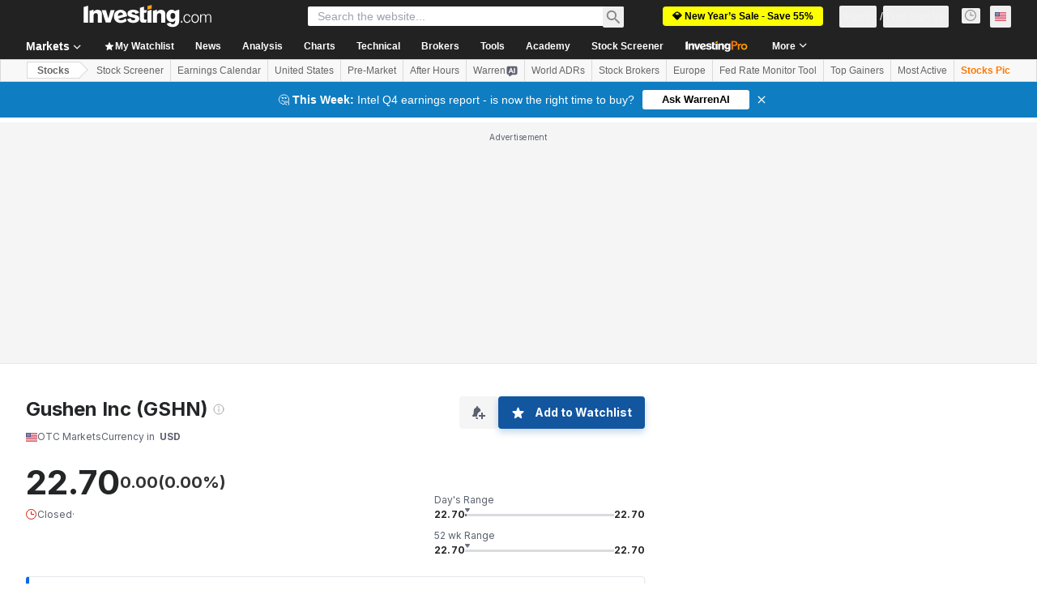

--- FILE ---
content_type: application/javascript
request_url: https://cdn.investing.com/x/ae37db4/_next/static/ae37db4/_buildManifest.js
body_size: 6827
content:
self.__BUILD_MANIFEST=function(i,s,e,c,a,n,t,o,r,d,u,h,l,b,k,g,m,f,p,q,v,j,y,w,z,x,_,I,B,F,A,D,P,S,E,L,M,N,T,U,C,H,R,G,J,K,O,Q,V,W,X,Y,Z,$,ii,is,ie,ic,ia,it,io,ir){return{__rewrites:{afterFiles:[{has:i,source:"/equities/africa",destination:"/equities/continents/africa"},{has:i,source:"/equities/americas",destination:"/equities/continents/americas"},{has:i,source:"/equities/asia-pacific",destination:"/equities/continents/asia-pacific"},{has:i,source:"/equities/europe",destination:"/equities/continents/europe"},{has:i,source:"/equities/middle-east",destination:"/equities/continents/middle-east"},{has:i,source:"/equities/argentina",destination:"/equities/countries/argentina"},{has:i,source:"/equities/abu-dhabi",destination:"/equities/countries/abu-dhabi"},{has:i,source:"/equities/australia",destination:"/equities/countries/australia"},{has:i,source:"/equities/austria",destination:"/equities/countries/austria"},{has:i,source:"/equities/bahrain",destination:"/equities/countries/bahrain"},{has:i,source:"/equities/bangladesh",destination:"/equities/countries/bangladesh"},{has:i,source:"/equities/belgium",destination:"/equities/countries/belgium"},{has:i,source:"/equities/bosnia",destination:"/equities/countries/bosnia"},{has:i,source:"/equities/botswana",destination:"/equities/countries/botswana"},{has:i,source:"/equities/brazil",destination:"/equities/countries/brazil"},{has:i,source:"/equities/bulgaria",destination:"/equities/countries/bulgaria"},{has:i,source:"/equities/canada",destination:"/equities/countries/canada"},{has:i,source:"/equities/chile",destination:"/equities/countries/chile"},{has:i,source:"/equities/china",destination:"/equities/countries/china"},{has:i,source:"/equities/colombia",destination:"/equities/countries/colombia"},{has:i,source:"/equities/costa-rica",destination:"/equities/countries/costa-rica"},{has:i,source:"/equities/ivory-coast",destination:"/equities/countries/ivory-coast"},{has:i,source:"/equities/croatia",destination:"/equities/countries/croatia"},{has:i,source:"/equities/cyprus",destination:"/equities/countries/cyprus"},{has:i,source:"/equities/czech-republic",destination:"/equities/countries/czech-republic"},{has:i,source:"/equities/denmark",destination:"/equities/countries/denmark"},{has:i,source:"/equities/dubai",destination:"/equities/countries/dubai"},{has:i,source:"/equities/egypt",destination:"/equities/countries/egypt"},{has:i,source:"/equities/estonia",destination:"/equities/countries/estonia"},{has:i,source:"/equities/finland",destination:"/equities/countries/finland"},{has:i,source:"/equities/france",destination:"/equities/countries/france"},{has:i,source:"/equities/germany",destination:"/equities/countries/germany"},{has:i,source:"/equities/greece",destination:"/equities/countries/greece"},{has:i,source:"/equities/hong-kong",destination:"/equities/countries/hong-kong"},{has:i,source:"/equities/hungary",destination:"/equities/countries/hungary"},{has:i,source:"/equities/iceland",destination:"/equities/countries/iceland"},{has:i,source:"/equities/india",destination:"/equities/countries/india"},{has:i,source:"/equities/indonesia",destination:"/equities/countries/indonesia"},{has:i,source:"/equities/iraq",destination:"/equities/countries/iraq"},{has:i,source:"/equities/ireland",destination:"/equities/countries/ireland"},{has:i,source:"/equities/israel",destination:"/equities/countries/israel"},{has:i,source:"/equities/italy",destination:"/equities/countries/italy"},{has:i,source:"/equities/jamaica",destination:"/equities/countries/jamaica"},{has:i,source:"/equities/japan",destination:"/equities/countries/japan"},{has:i,source:"/equities/jordan",destination:"/equities/countries/jordan"},{has:i,source:"/equities/kazakhstan",destination:"/equities/countries/kazakhstan"},{has:i,source:"/equities/kenya",destination:"/equities/countries/kenya"},{has:i,source:"/equities/kuwait",destination:"/equities/countries/kuwait"},{has:i,source:"/equities/latvia",destination:"/equities/countries/latvia"},{has:i,source:"/equities/lebanon",destination:"/equities/countries/lebanon"},{has:i,source:"/equities/lithuania",destination:"/equities/countries/lithuania"},{has:i,source:"/equities/luxembourg",destination:"/equities/countries/luxembourg"},{has:i,source:"/equities/malawi",destination:"/equities/countries/malawi"},{has:i,source:"/equities/malaysia",destination:"/equities/countries/malaysia"},{has:i,source:"/equities/malta",destination:"/equities/countries/malta"},{has:i,source:"/equities/mauritius",destination:"/equities/countries/mauritius"},{has:i,source:"/equities/mexico",destination:"/equities/countries/mexico"},{has:i,source:"/equities/mongolia",destination:"/equities/countries/mongolia"},{has:i,source:"/equities/montenegro",destination:"/equities/countries/montenegro"},{has:i,source:"/equities/morocco",destination:"/equities/countries/morocco"},{has:i,source:"/equities/namibia",destination:"/equities/countries/namibia"},{has:i,source:"/equities/netherlands",destination:"/equities/countries/netherlands"},{has:i,source:"/equities/new-zealand",destination:"/equities/countries/new-zealand"},{has:i,source:"/equities/nigeria",destination:"/equities/countries/nigeria"},{has:i,source:"/equities/norway",destination:"/equities/countries/norway"},{has:i,source:"/equities/oman",destination:"/equities/countries/oman"},{has:i,source:"/equities/pakistan",destination:"/equities/countries/pakistan"},{has:i,source:"/equities/palestine",destination:"/equities/countries/palestine"},{has:i,source:"/equities/peru",destination:"/equities/countries/peru"},{has:i,source:"/equities/philippines",destination:"/equities/countries/philippines"},{has:i,source:"/equities/poland",destination:"/equities/countries/poland"},{has:i,source:"/equities/portugal",destination:"/equities/countries/portugal"},{has:i,source:"/equities/qatar",destination:"/equities/countries/qatar"},{has:i,source:"/equities/romania",destination:"/equities/countries/romania"},{has:i,source:"/equities/russia",destination:"/equities/countries/russia"},{has:i,source:"/equities/rwanda",destination:"/equities/countries/rwanda"},{has:i,source:"/equities/saudi-arabia",destination:"/equities/countries/saudi-arabia"},{has:i,source:"/equities/serbia",destination:"/equities/countries/serbia"},{has:i,source:"/equities/singapore",destination:"/equities/countries/singapore"},{has:i,source:"/equities/slovakia",destination:"/equities/countries/slovakia"},{has:i,source:"/equities/slovenia",destination:"/equities/countries/slovenia"},{has:i,source:"/equities/south-africa",destination:"/equities/countries/south-africa"},{has:i,source:"/equities/south-korea",destination:"/equities/countries/south-korea"},{has:i,source:"/equities/spain",destination:"/equities/countries/spain"},{has:i,source:"/equities/sri-lanka",destination:"/equities/countries/sri-lanka"},{has:i,source:"/equities/sweden",destination:"/equities/countries/sweden"},{has:i,source:"/equities/switzerland",destination:"/equities/countries/switzerland"},{has:i,source:"/equities/taiwan",destination:"/equities/countries/taiwan"},{has:i,source:"/equities/tanzania",destination:"/equities/countries/tanzania"},{has:i,source:"/equities/thailand",destination:"/equities/countries/thailand"},{has:i,source:"/equities/tunisia",destination:"/equities/countries/tunisia"},{has:i,source:"/equities/turkey",destination:"/equities/countries/turkey"},{has:i,source:"/equities/uganda",destination:"/equities/countries/uganda"},{has:i,source:"/equities/united-kingdom",destination:"/equities/countries/united-kingdom"},{has:i,source:"/equities/ukraine",destination:"/equities/countries/ukraine"},{has:i,source:"/equities/united-states",destination:"/equities/countries/united-states"},{has:i,source:"/equities/venezuela",destination:"/equities/countries/venezuela"},{has:i,source:"/equities/vietnam",destination:"/equities/countries/vietnam"},{has:i,source:"/equities/zambia",destination:"/equities/countries/zambia"},{has:i,source:"/equities/zimbabwe",destination:"/equities/countries/zimbabwe"},{has:i,source:"/indices/argentina-indices",destination:"/indices/countries/argentina-indices"},{has:i,source:"/indices/australia-indices",destination:"/indices/countries/australia-indices"},{has:i,source:"/indices/austria-indices",destination:"/indices/countries/austria-indices"},{has:i,source:"/indices/bahrain-indices",destination:"/indices/countries/bahrain-indices"},{has:i,source:"/indices/bangladesh-indices",destination:"/indices/countries/bangladesh-indices"},{has:i,source:"/indices/belgium-indices",destination:"/indices/countries/belgium-indices"},{has:i,source:"/indices/bosnia-indices",destination:"/indices/countries/bosnia-indices"},{has:i,source:"/indices/botswana-indices",destination:"/indices/countries/botswana-indices"},{has:i,source:"/indices/brazil-indices",destination:"/indices/countries/brazil-indices"},{has:i,source:"/indices/bulgaria-indices",destination:"/indices/countries/bulgaria-indices"},{has:i,source:"/indices/canada-indices",destination:"/indices/countries/canada-indices"},{has:i,source:"/indices/chile-indices",destination:"/indices/countries/chile-indices"},{has:i,source:"/indices/china-indices",destination:"/indices/countries/china-indices"},{has:i,source:"/indices/colombia-indices",destination:"/indices/countries/colombia-indices"},{has:i,source:"/indices/costa-rica-indices",destination:"/indices/countries/costa-rica-indices"},{has:i,source:"/indices/ivory-coast-indices",destination:"/indices/countries/ivory-coast-indices"},{has:i,source:"/indices/croatia-indices",destination:"/indices/countries/croatia-indices"},{has:i,source:"/indices/cyprus-indices",destination:"/indices/countries/cyprus-indices"},{has:i,source:"/indices/czech-republic-indices",destination:"/indices/countries/czech-republic-indices"},{has:i,source:"/indices/denmark-indices",destination:"/indices/countries/denmark-indices"},{has:i,source:"/indices/dubai-indices",destination:"/indices/countries/dubai-indices"},{has:i,source:"/indices/egypt-indices",destination:"/indices/countries/egypt-indices"},{has:i,source:"/indices/estonia-indices",destination:"/indices/countries/estonia-indices"},{has:i,source:"/indices/finland-indices",destination:"/indices/countries/finland-indices"},{has:i,source:"/indices/france-indices",destination:"/indices/countries/france-indices"},{has:i,source:"/indices/germany-indices",destination:"/indices/countries/germany-indices"},{has:i,source:"/indices/greece-indices",destination:"/indices/countries/greece-indices"},{has:i,source:"/indices/hong-kong-indices",destination:"/indices/countries/hong-kong-indices"},{has:i,source:"/indices/hungary-indices",destination:"/indices/countries/hungary-indices"},{has:i,source:"/indices/iceland-indices",destination:"/indices/countries/iceland-indices"},{has:i,source:"/indices/india-indices",destination:"/indices/countries/india-indices"},{has:i,source:"/indices/indonesia-indices",destination:"/indices/countries/indonesia-indices"},{has:i,source:"/indices/iraq-indices",destination:"/indices/countries/iraq-indices"},{has:i,source:"/indices/ireland-indices",destination:"/indices/countries/ireland-indices"},{has:i,source:"/indices/israeli-indices",destination:"/indices/countries/israeli-indices"},{has:i,source:"/indices/italy-indices",destination:"/indices/countries/italy-indices"},{has:i,source:"/indices/jamaica-indices",destination:"/indices/countries/jamaica-indices"},{has:i,source:"/indices/japan-indices",destination:"/indices/countries/japan-indices"},{has:i,source:"/indices/jordan-indices",destination:"/indices/countries/jordan-indices"},{has:i,source:"/indices/kazakhstan-indices",destination:"/indices/countries/kazakhstan-indices"},{has:i,source:"/indices/kenya-indices",destination:"/indices/countries/kenya-indices"},{has:i,source:"/indices/kuwaiti-indices",destination:"/indices/countries/kuwaiti-indices"},{has:i,source:"/indices/latvia-indices",destination:"/indices/countries/latvia-indices"},{has:i,source:"/indices/lebanon-indices",destination:"/indices/countries/lebanon-indices"},{has:i,source:"/indices/lithuania-indices",destination:"/indices/countries/lithuania-indices"},{has:i,source:"/indices/luxembourg-indices",destination:"/indices/countries/luxembourg-indices"},{has:i,source:"/indices/malawi-indices",destination:"/indices/countries/malawi-indices"},{has:i,source:"/indices/malaysia-indices",destination:"/indices/countries/malaysia-indices"},{has:i,source:"/indices/malta-indices",destination:"/indices/countries/malta-indices"},{has:i,source:"/indices/mauritius-indices",destination:"/indices/countries/mauritius-indices"},{has:i,source:"/indices/mexico-indices",destination:"/indices/countries/mexico-indices"},{has:i,source:"/indices/mongolia-indices",destination:"/indices/countries/mongolia-indices"},{has:i,source:"/indices/montenegro-indices",destination:"/indices/countries/montenegro-indices"},{has:i,source:"/indices/morocco-indices",destination:"/indices/countries/morocco-indices"},{has:i,source:"/indices/namibia-indices",destination:"/indices/countries/namibia-indices"},{has:i,source:"/indices/netherlands-indices",destination:"/indices/countries/netherlands-indices"},{has:i,source:"/indices/new-zealand-indices",destination:"/indices/countries/new-zealand-indices"},{has:i,source:"/indices/nigeria-indices",destination:"/indices/countries/nigeria-indices"},{has:i,source:"/indices/norway-indices",destination:"/indices/countries/norway-indices"},{has:i,source:"/indices/oman-indices",destination:"/indices/countries/oman-indices"},{has:i,source:"/indices/pakistan-indices",destination:"/indices/countries/pakistan-indices"},{has:i,source:"/indices/palestine-indices",destination:"/indices/countries/palestine-indices"},{has:i,source:"/indices/peru-indices",destination:"/indices/countries/peru-indices"},{has:i,source:"/indices/philippines-indices",destination:"/indices/countries/philippines-indices"},{has:i,source:"/indices/poland-indices",destination:"/indices/countries/poland-indices"},{has:i,source:"/indices/portugal-indices",destination:"/indices/countries/portugal-indices"},{has:i,source:"/indices/qatar-indices",destination:"/indices/countries/qatar-indices"},{has:i,source:"/indices/romania-indices",destination:"/indices/countries/romania-indices"},{has:i,source:"/indices/russia-indices",destination:"/indices/countries/russia-indices"},{has:i,source:"/indices/rwanda-indices",destination:"/indices/countries/rwanda-indices"},{has:i,source:"/indices/saudi-arabia-indices",destination:"/indices/countries/saudi-arabia-indices"},{has:i,source:"/indices/serbia-indices",destination:"/indices/countries/serbia-indices"},{has:i,source:"/indices/singapore-indices",destination:"/indices/countries/singapore-indices"},{has:i,source:"/indices/slovakia-indices",destination:"/indices/countries/slovakia-indices"},{has:i,source:"/indices/slovenia-indices",destination:"/indices/countries/slovenia-indices"},{has:i,source:"/indices/south-africa-indices",destination:"/indices/countries/south-africa-indices"},{has:i,source:"/indices/south-korea-indices",destination:"/indices/countries/south-korea-indices"},{has:i,source:"/indices/spain-indices",destination:"/indices/countries/spain-indices"},{has:i,source:"/indices/sri-lanka-indices",destination:"/indices/countries/sri-lanka-indices"},{has:i,source:"/indices/sweden-indices",destination:"/indices/countries/sweden-indices"},{has:i,source:"/indices/switzerland-indices",destination:"/indices/countries/switzerland-indices"},{has:i,source:"/indices/taiwan-indices",destination:"/indices/countries/taiwan-indices"},{has:i,source:"/indices/tanzania-indices",destination:"/indices/countries/tanzania-indices"},{has:i,source:"/indices/thailand-indices",destination:"/indices/countries/thailand-indices"},{has:i,source:"/indices/tunisia-indices",destination:"/indices/countries/tunisia-indices"},{has:i,source:"/indices/turkey-indices",destination:"/indices/countries/turkey-indices"},{has:i,source:"/indices/uganda-indices",destination:"/indices/countries/uganda-indices"},{has:i,source:"/indices/uk-indices",destination:"/indices/countries/uk-indices"},{has:i,source:"/indices/ukraine-indices",destination:"/indices/countries/ukraine-indices"},{has:i,source:"/indices/usa-indices",destination:"/indices/countries/usa-indices"},{has:i,source:"/indices/venezuela-indices",destination:"/indices/countries/venezuela-indices"},{has:i,source:"/indices/vietnam-indices",destination:"/indices/countries/vietnam-indices"},{has:i,source:"/indices/zambia-indices",destination:"/indices/countries/zambia-indices"},{has:i,source:"/indices/zimbabwe-indices",destination:"/indices/countries/zimbabwe-indices"},{has:i,source:"/equities/:country-adrs",destination:"/equities/adrs/:country"},{has:i,source:"/equities/:country(abu-dhabi|argentina|australia|austria|bahrain|bangladesh|belgium|bosnia|botswana|brazil|bulgaria|canada|chile|china|colombia|costa-rica|croatia|cyprus|czech-republic|denmark|egypt|estonia|finland|france|germany|greece|hong-kong|hungary|iceland|india|indonesia|iraq|ireland|israel|italy|ivory-coast|jamaica|japan|jordan|kazakhstan|kenya|kuwait|latvia|lebanon|lithuania|luxembourg|malawi|malaysia|malta|mauritius|mexico|mongolia|montenegro|morocco|namibia|netherlands|new-zealand|nigeria|norway|oman|pakistan|palestine|peru|philippines|poland|portugal|qatar|romania|russia|rwanda|saudi-arabia|serbia|singapore|slovakia|slovenia|south-africa|south-korea|spain|sri-lanka|sweden|switzerland|taiwan|tanzania|thailand|tunisia|turkey|uae|uganda|ukraine|united-kingdom|united-states|venezuela|vietnam|zambia|zimbabwe)/:metric(52-week-high|52-week-low|most-active-stocks|top-stock-gainers|top-stock-losers)",destination:"/equities/country-metrics/:country?metric=:metric"},{has:i,source:"/equities/:metric(52-week-high|52-week-low|most-active-stocks|top-stock-gainers|top-stock-losers)",destination:"/equities/country-metrics/default?metric=:metric"},{has:i,source:"/equities/most-undervalued",destination:"/equities/country-metrics/most-undervalued?country=default"},{has:i,source:"/equities/:country(abu-dhabi|argentina|australia|austria|bahrain|bangladesh|belgium|bosnia|botswana|brazil|bulgaria|canada|chile|china|colombia|costa-rica|croatia|cyprus|czech-republic|denmark|egypt|estonia|finland|france|germany|greece|hong-kong|hungary|iceland|india|indonesia|iraq|ireland|israel|italy|ivory-coast|jamaica|japan|jordan|kazakhstan|kenya|kuwait|latvia|lebanon|lithuania|luxembourg|malawi|malaysia|malta|mauritius|mexico|mongolia|montenegro|morocco|namibia|netherlands|new-zealand|nigeria|norway|oman|pakistan|palestine|peru|philippines|poland|portugal|qatar|romania|russia|rwanda|saudi-arabia|serbia|singapore|slovakia|slovenia|south-africa|south-korea|spain|sri-lanka|sweden|switzerland|taiwan|tanzania|thailand|tunisia|turkey|uae|uganda|ukraine|united-kingdom|united-states|venezuela|vietnam|zambia|zimbabwe)/most-undervalued",destination:"/equities/country-metrics/most-undervalued?country=:country"},{has:i,source:"/equities/most-overvalued",destination:"/equities/country-metrics/most-overvalued?country=default"},{has:i,source:"/equities/:country(abu-dhabi|argentina|australia|austria|bahrain|bangladesh|belgium|bosnia|botswana|brazil|bulgaria|canada|chile|china|colombia|costa-rica|croatia|cyprus|czech-republic|denmark|egypt|estonia|finland|france|germany|greece|hong-kong|hungary|iceland|india|indonesia|iraq|ireland|israel|italy|ivory-coast|jamaica|japan|jordan|kazakhstan|kenya|kuwait|latvia|lebanon|lithuania|luxembourg|malawi|malaysia|malta|mauritius|mexico|mongolia|montenegro|morocco|namibia|netherlands|new-zealand|nigeria|norway|oman|pakistan|palestine|peru|philippines|poland|portugal|qatar|romania|russia|rwanda|saudi-arabia|serbia|singapore|slovakia|slovenia|south-africa|south-korea|spain|sri-lanka|sweden|switzerland|taiwan|tanzania|thailand|tunisia|turkey|uae|uganda|ukraine|united-kingdom|united-states|venezuela|vietnam|zambia|zimbabwe)/most-overvalued",destination:"/equities/country-metrics/most-overvalued?country=:country"}],beforeFiles:[{has:i,source:"/health",destination:"/api/_health"},{has:i,source:"/metrics",destination:"/api/_metrics"},{has:i,source:"/next/user/sign-out",destination:"/api/sign-out"}],fallback:[]},__routerFilterStatic:{numItems:8,errorRate:1e-4,numBits:154,numHashes:14,bitArray:[0,1,1,0,u,u,h,h,u,u,u,u,u,u,u,u,h,h,h,u,h,u,h,h,h,h,h,u,u,u,u,h,h,u,h,h,h,h,h,h,h,u,h,h,h,u,h,u,u,u,u,u,h,u,h,h,h,u,u,u,u,u,u,h,h,u,h,h,u,h,h,h,h,u,u,u,h,h,u,u,u,u,h,u,u,u,h,u,h,u,h,h,h,h,h,h,u,u,u,u,u,h,u,h,h,h,h,h,u,h,u,h,u,u,h,h,h,u,h,u,u,u,u,u,h,u,u,u,h,u,h,u,u,h,h,u,h,u,h,h,u,u,h,h,h,h,h,h,u,u,h,h,u,u]},__routerFilterDynamic:{numItems:h,errorRate:1e-4,numBits:20,numHashes:14,bitArray:[u,u,h,u,h,u,u,u,h,u,u,u,h,h,h,h,h,u,u,h]},"/":[e,n,b,w,s,c,a,t,o,r,d,k,l,g,m,q,P,"static/chunks/4602-9e5b0c4c4e1b6462.js",Y,"static/css/d13ee981d48e675b.css","static/chunks/pages/index-b009efd2aaab9e13.js"],"/_error":["static/chunks/pages/_error-33e30204566a169c.js"],"/analysis":[e,n,b,s,c,a,t,o,r,d,k,f,y,N,Z,$,"static/chunks/pages/analysis-4d0e27665d05a658.js"],"/analysis/[...params]":[e,n,b,w,T,ii,s,c,a,t,o,r,d,k,f,U,C,is,"static/css/4e141d2af9ea7865.css","static/chunks/pages/analysis/[...params]-2212fb4edbc59310.js"],"/article-hooks-preview":[T,C,"static/chunks/pages/article-hooks-preview-a97b1fb68065e6b7.js"],"/charts":[e,n,s,c,a,t,o,r,d,"static/css/6bfd780b0d8c3913.css","static/chunks/pages/charts-6216d1fd4a6ace8c.js"],"/charts/cryptocurrency-charts":[e,n,s,c,a,t,o,r,d,y,z,x,"static/chunks/pages/charts/cryptocurrency-charts-22cb2ddcba885edc.js"],"/charts/forex-charts":[e,n,s,c,a,t,o,r,d,y,z,x,"static/chunks/pages/charts/forex-charts-d14eafcf63445125.js"],"/charts/futures-charts":[e,n,s,c,a,t,o,r,d,y,z,x,"static/chunks/pages/charts/futures-charts-169195c36d5b382b.js"],"/charts/indices-charts":[e,n,s,c,a,t,o,r,d,y,z,x,"static/chunks/pages/charts/indices-charts-95349df42d48a006.js"],"/charts/live-charts":[e,n,s,c,a,t,o,r,d,y,z,x,"static/chunks/pages/charts/live-charts-afbd309fdce42f4c.js"],"/charts/multiple-forex-streaming-charts":[e,n,s,c,a,t,o,r,d,y,z,x,"static/chunks/pages/charts/multiple-forex-streaming-charts-328efda1ca1a321a.js"],"/charts/multiple-indices-streaming-charts":[e,n,s,c,a,t,o,r,d,y,z,x,"static/chunks/pages/charts/multiple-indices-streaming-charts-bf7060a4a8d48883.js"],"/charts/stocks-charts":[e,n,s,c,a,t,o,r,d,y,z,x,"static/chunks/pages/charts/stocks-charts-ff73b2f0ba83f2be.js"],"/commodities":[e,n,s,c,a,t,o,r,d,l,g,m,_,I,"static/chunks/pages/commodities-c0c46e9e60012b9a.js"],"/commodities/energy":[e,n,s,c,a,t,o,r,d,l,g,m,_,I,"static/chunks/pages/commodities/energy-1d67f2f2d0d19d9a.js"],"/commodities/grains":[e,n,s,c,a,t,o,r,d,l,g,m,_,I,"static/chunks/pages/commodities/grains-72321c9744f6f575.js"],"/commodities/meats":[e,n,s,c,a,t,o,r,d,l,g,m,_,I,"static/chunks/pages/commodities/meats-d5d6246b371816f0.js"],"/commodities/metals":[e,n,s,c,a,t,o,r,d,l,g,m,_,I,"static/chunks/pages/commodities/metals-ff3124e4ed24ff8b.js"],"/commodities/real-time-futures":[e,n,b,s,c,a,t,o,r,d,k,l,f,g,m,p,q,v,j,"static/chunks/pages/commodities/real-time-futures-7dea7a76de31c483.js"],"/commodities/softs":[e,n,s,c,a,t,o,r,d,l,g,m,_,I,"static/chunks/pages/commodities/softs-b0903efed8d48df2.js"],"/commodities/[...commodity]":[e,n,s,c,a,t,o,r,d,B,"static/chunks/pages/commodities/[...commodity]-5d3acf767e3ad6d2.js"],"/crypto":[e,n,b,s,c,a,t,o,r,d,k,l,f,g,m,H,"static/css/a81ecf15f11e92fd.css","static/chunks/pages/crypto-63f9c349fc65991b.js"],"/crypto/currencies":[e,n,s,c,a,t,o,r,d,l,H,ie,ic,"static/chunks/pages/crypto/currencies-581f363f541d93b0.js"],"/crypto/currencies/[path]":[e,n,s,c,a,t,o,r,d,l,H,ie,ic,"static/chunks/pages/crypto/currencies/[path]-ce499e0cdafcdadb.js"],"/crypto/[...crypto]":[e,n,s,c,a,t,o,r,d,B,"static/chunks/pages/crypto/[...crypto]-adee278640d245ae.js"],"/currencies/fx-futures":[e,n,b,s,c,a,t,o,r,d,k,l,f,g,m,p,q,v,j,"static/chunks/pages/currencies/fx-futures-ff688f0c6dca678c.js"],"/currencies/single-currency-crosses":[e,n,b,s,c,a,t,o,r,d,k,l,f,g,m,p,q,v,j,"static/chunks/pages/currencies/single-currency-crosses-15322b45702e1bc0.js"],"/currencies/streaming-forex-rates-majors":[e,n,b,s,c,a,t,o,r,d,k,l,f,g,m,p,q,v,j,"static/chunks/pages/currencies/streaming-forex-rates-majors-5a1191087ed5d19f.js"],"/currencies/[[...currency]]":[e,n,b,s,c,a,t,o,r,d,k,f,y,"static/chunks/1850-fc5962dd4d0f54ab.js","static/chunks/3507-7cae48619cb4ddca.js",N,"static/chunks/5372-a95efd2b0d07ab65.js","static/chunks/9239-595f878607f691db.js","static/chunks/32-4a160e3ee3d9aa19.js","static/chunks/654-7b38c25228dfb9eb.js","static/chunks/8187-3c975ea8632b3d0d.js",P,"static/css/2767e78620f230d0.css","static/chunks/pages/currencies/[[...currency]]-a206cbb53d67a205.js"],"/discover/ai-robotics-etfs":[e,n,b,s,c,a,t,o,r,d,k,l,f,g,m,p,q,v,j,"static/chunks/pages/discover/ai-robotics-etfs-2c648cfa33241aed.js"],"/discover/ai-stocks":[e,n,b,s,c,a,t,o,r,d,k,l,f,g,m,p,q,v,j,"static/chunks/pages/discover/ai-stocks-834022295aefac48.js"],"/discover/airlines-stocks":[e,n,b,s,c,a,t,o,r,d,k,l,f,g,m,p,q,v,j,"static/chunks/pages/discover/airlines-stocks-daeba11f4b09507e.js"],"/discover/automotive-stocks":[e,n,b,s,c,a,t,o,r,d,k,l,f,g,m,p,q,v,j,"static/chunks/pages/discover/automotive-stocks-f0e7d3ed10c4776b.js"],"/discover/bank-stocks":[e,n,b,s,c,a,t,o,r,d,k,l,f,g,m,p,q,v,j,"static/chunks/pages/discover/bank-stocks-5e3df9b794cd8a19.js"],"/discover/best-stocks-under-10":[e,n,b,s,c,a,t,o,r,d,k,l,f,g,m,p,q,v,j,"static/chunks/pages/discover/best-stocks-under-10-355f1478292f1c68.js"],"/discover/bitcoin-etfs":[e,n,b,s,c,a,t,o,r,d,k,l,f,g,m,p,q,v,j,"static/chunks/pages/discover/bitcoin-etfs-d961700fd8272a32.js"],"/discover/brazil-acoes-eua":[e,n,b,s,c,a,t,o,r,d,k,l,f,g,m,p,q,v,j,"static/chunks/pages/discover/brazil-acoes-eua-1232aac951e9f3ef.js"],"/discover/brazil-agro-stocks":[e,n,b,s,c,a,t,o,r,d,k,l,f,g,m,p,q,v,j,"static/chunks/pages/discover/brazil-agro-stocks-85173dc283ec17fa.js"],"/discover/brazil-bdrs":[e,n,b,s,c,a,t,o,r,d,k,l,f,g,m,p,q,v,j,"static/chunks/pages/discover/brazil-bdrs-1e478eabc4096dcc.js"],"/discover/brazil-etfs-cripto-bitcoin":[e,n,b,s,c,a,t,o,r,d,k,l,f,g,m,p,q,v,j,"static/chunks/pages/discover/brazil-etfs-cripto-bitcoin-c0cec6e4f0cbd4cb.js"],"/discover/brazil-fi-infras":[e,n,b,s,c,a,t,o,r,d,k,l,f,g,m,p,q,v,j,"static/chunks/pages/discover/brazil-fi-infras-81ae4333c2ba2a89.js"],"/discover/brazil-fips":[e,n,b,s,c,a,t,o,r,d,k,l,f,g,m,p,q,v,j,"static/chunks/pages/discover/brazil-fips-4a99c3ddeee52032.js"],"/discover/brazil-real-estate-stocks":[e,n,b,s,c,a,t,o,r,d,k,l,f,g,m,p,q,v,j,"static/chunks/pages/discover/brazil-real-estate-stocks-9205c2f6a3d8b2df.js"],"/discover/crypto-etfs":[e,n,b,s,c,a,t,o,r,d,k,l,f,g,m,p,q,v,j,"static/chunks/pages/discover/crypto-etfs-bb9c17e9f4187ea1.js"],"/discover/cybersecurity-stocks":[e,n,b,s,c,a,t,o,r,d,k,l,f,g,m,p,q,v,j,"static/chunks/pages/discover/cybersecurity-stocks-41b60ca7868e6b24.js"],"/discover/edtech-stocks":[e,n,b,s,c,a,t,o,r,d,k,l,f,g,m,p,q,v,j,"static/chunks/pages/discover/edtech-stocks-61d9d7a24be9a341.js"],"/discover/electric-vehicles-stocks":[e,n,b,s,c,a,t,o,r,d,k,l,f,g,m,p,q,v,j,"static/chunks/pages/discover/electric-vehicles-stocks-1c2e9fcce891b9e8.js"],"/discover/football-clubs-stocks":[e,n,b,s,c,a,t,o,r,d,k,l,f,g,m,p,q,v,j,"static/chunks/pages/discover/football-clubs-stocks-72ad1d81b1387335.js"],"/discover/football-fan-tokens":[e,n,b,s,c,a,t,o,r,d,k,l,f,g,m,p,q,v,j,"static/chunks/pages/discover/football-fan-tokens-ed49e1f18e15ae36.js"],"/discover/gaming-stocks":[e,n,b,s,c,a,t,o,r,d,k,l,f,g,m,p,q,v,j,"static/chunks/pages/discover/gaming-stocks-e930404cbba29e21.js"],"/discover/high-dividend-stocks":[e,n,b,s,c,a,t,o,r,d,k,l,f,g,m,p,q,v,j,"static/chunks/pages/discover/high-dividend-stocks-10a39b81ff521dac.js"],"/discover/india-ai-stocks":[e,n,b,s,c,a,t,o,r,d,k,l,f,g,m,p,q,v,j,"static/chunks/pages/discover/india-ai-stocks-3e067da095506e24.js"],"/discover/india-defence-stocks":[e,n,b,s,c,a,t,o,r,d,k,l,f,g,m,p,q,v,j,"static/chunks/pages/discover/india-defence-stocks-3b4bfd3f740dc676.js"],"/discover/india-dividend-stocks":[e,n,b,s,c,a,t,o,r,d,k,l,f,g,m,p,q,v,j,"static/chunks/pages/discover/india-dividend-stocks-713f9aea455c58e3.js"],"/discover/india-ev-stocks":[e,n,b,s,c,a,t,o,r,d,k,l,f,g,m,p,q,v,j,"static/chunks/pages/discover/india-ev-stocks-e55972c007bfb874.js"],"/discover/india-green-energy-stocks":[e,n,b,s,c,a,t,o,r,d,k,l,f,g,m,p,q,v,j,"static/chunks/pages/discover/india-green-energy-stocks-9bde8487a22a3012.js"],"/discover/india-it-stocks":[e,n,b,s,c,a,t,o,r,d,k,l,f,g,m,p,q,v,j,"static/chunks/pages/discover/india-it-stocks-2676ba90ff7e08cb.js"],"/discover/india-renewable-energy-stocks":[e,n,b,s,c,a,t,o,r,d,k,l,f,g,m,p,q,v,j,"static/chunks/pages/discover/india-renewable-energy-stocks-6f7ef81a6939b388.js"],"/discover/india-semiconductor-stocks":[e,n,b,s,c,a,t,o,r,d,k,l,f,g,m,p,q,v,j,"static/chunks/pages/discover/india-semiconductor-stocks-fef06d6cd33c2795.js"],"/discover/india-solar-energy-stocks":[e,n,b,s,c,a,t,o,r,d,k,l,f,g,m,p,q,v,j,"static/chunks/pages/discover/india-solar-energy-stocks-c8adf78dc7ac7483.js"],"/discover/longevity-stocks":[e,n,b,s,c,a,t,o,r,d,k,l,f,g,m,p,q,v,j,"static/chunks/pages/discover/longevity-stocks-b93ad99d35ad1c86.js"],"/discover/nuclear-energy":[e,n,b,s,c,a,t,o,r,d,k,l,f,g,m,p,q,v,j,"static/chunks/pages/discover/nuclear-energy-e21740cf0943e642.js"],"/discover/recession-proof-stocks":[e,n,b,s,c,a,t,o,r,d,k,l,f,g,m,p,q,v,j,"static/chunks/pages/discover/recession-proof-stocks-9ddccacaeb64fc0d.js"],"/discover/renewable-energy-etfs":[e,n,b,s,c,a,t,o,r,d,k,l,f,g,m,p,q,v,j,"static/chunks/pages/discover/renewable-energy-etfs-a92eb0891df511d5.js"],"/discover/renewable-energy-stocks":[e,n,b,s,c,a,t,o,r,d,k,l,f,g,m,p,q,v,j,"static/chunks/pages/discover/renewable-energy-stocks-4d66bf599695e874.js"],"/discover/starter-kit":[e,n,b,s,c,a,t,o,r,d,k,l,f,g,m,p,q,v,j,"static/chunks/pages/discover/starter-kit-3a76cf5740838ccd.js"],"/discover/top-dividend-stocks":[e,n,b,s,c,a,t,o,r,d,k,l,f,g,m,p,q,v,j,"static/chunks/pages/discover/top-dividend-stocks-a7fb376a96799835.js"],"/earnings-calendar":[e,n,s,c,a,t,o,r,d,l,g,m,R,ia,"static/css/e93a91ef681d258e.css","static/chunks/pages/earnings-calendar-319e902b2679c2a0.js"],"/economic-calendar":[e,n,s,c,a,t,o,r,d,P,R,ia,"static/css/f6bf77ea7b15ce2d.css","static/chunks/pages/economic-calendar-3f90e969e78b0fd0.js"],"/economic-calendar/[slug]":["static/chunks/6baa49ab-452e08cd04267a67.js",e,n,b,"static/chunks/1729-e8571f935f117355.js",T,s,c,a,t,o,r,d,k,f,N,U,"static/css/68225dfc886f4635.css","static/chunks/pages/economic-calendar/[slug]-11df8149de40f441.js"],"/equities":[e,n,b,s,c,a,t,o,r,d,k,l,f,g,m,p,q,v,j,"static/chunks/pages/equities-80e58068684d4588.js"],"/equities/adrs/[country]":[e,n,b,s,c,a,t,o,r,d,k,l,f,g,m,p,q,v,j,"static/chunks/pages/equities/adrs/[country]-4ce5cae8b0967241.js"],"/equities/after-hours":[e,n,b,s,c,a,t,o,r,d,k,f,p,q,P,it,"static/css/3031d5c972deecf7.css","static/chunks/pages/equities/after-hours-e27184cb1c388200.js"],"/equities/cannabis-stocks":[e,n,b,s,c,a,t,o,r,d,k,l,f,g,m,p,q,v,j,"static/chunks/pages/equities/cannabis-stocks-7cf4ae5eb7e6c90d.js"],"/equities/continents/[[...continent]]":[e,n,b,s,c,a,t,o,r,d,k,l,f,g,m,p,q,v,j,"static/chunks/pages/equities/continents/[[...continent]]-49f3c9ea5ea89b89.js"],"/equities/countries/[[...country]]":[e,n,b,s,c,a,t,o,r,d,k,l,f,g,m,p,q,v,j,"static/chunks/pages/equities/countries/[[...country]]-d338eaebf4f171b9.js"],"/equities/country-metrics/most-overvalued":[e,n,b,F,G,s,c,a,t,o,r,d,k,l,p,J,io,ir,"static/chunks/pages/equities/country-metrics/most-overvalued-955b3bea2f05eae7.js"],"/equities/country-metrics/most-undervalued":[e,n,b,F,G,s,c,a,t,o,r,d,k,l,p,J,io,ir,"static/chunks/pages/equities/country-metrics/most-undervalued-3d984728b28e1dd7.js"],"/equities/country-metrics/[...country]":[e,n,b,s,c,a,t,o,r,d,k,l,f,g,m,p,q,v,j,"static/chunks/pages/equities/country-metrics/[...country]-3dae972012138977.js"],"/equities/pre-market":[e,n,b,s,c,a,t,o,r,d,k,f,p,q,P,it,"static/css/19add98cc389ab1a.css","static/chunks/pages/equities/pre-market-e25449bf9ecde166.js"],"/equities/trending-stocks":[e,n,b,s,c,a,t,o,r,d,k,l,f,g,m,p,q,v,j,"static/chunks/pages/equities/trending-stocks-061531c28f259a78.js"],"/equities/[...equity]":[e,n,s,c,a,t,o,r,d,B,"static/chunks/pages/equities/[...equity]-e07a627924104782.js"],"/etfs/[[...etf]]":[e,n,s,c,a,t,o,r,d,B,"static/chunks/pages/etfs/[[...etf]]-9f8146fb8e57bc15.js"],"/indices":[e,n,s,c,a,t,o,r,d,l,g,m,"static/css/52deafce8ce79b25.css","static/chunks/pages/indices-00705dbd7b1e09e4.js"],"/indices/commodities-indices":[e,n,b,s,c,a,t,o,r,d,k,l,f,g,m,p,q,v,j,"static/chunks/pages/indices/commodities-indices-20bd28b8c965b61a.js"],"/indices/countries/[[...country]]":[e,n,b,s,c,a,t,o,r,d,k,l,f,g,m,p,q,v,j,"static/chunks/pages/indices/countries/[[...country]]-bf030860ae063116.js"],"/indices/indices-cfds":[e,n,b,s,c,a,t,o,r,d,k,l,f,g,m,p,q,v,j,"static/chunks/pages/indices/indices-cfds-51194186df5d887e.js"],"/indices/indices-futures":[e,n,s,c,a,t,o,r,d,l,g,m,_,I,"static/chunks/pages/indices/indices-futures-4624aa95b3cc192f.js"],"/indices/major-indices":[e,n,b,s,c,a,t,o,r,d,k,l,f,g,m,p,q,v,j,"static/chunks/pages/indices/major-indices-560fbec9eae544c9.js"],"/indices/[...index]":[e,n,s,c,a,t,o,r,d,B,"static/chunks/pages/indices/[...index]-45612736253278ea.js"],"/locales-preview":["static/chunks/pages/locales-preview-87d9e89db98b094b.js"],"/news":[e,n,b,w,s,c,a,t,o,r,d,k,f,y,N,Z,Y,$,"static/chunks/pages/news-9f709bb250806534.js"],"/news/headlines":[e,n,b,F,G,s,c,a,t,o,r,d,k,J,"static/css/c0366f36a5dc9fda.css","static/chunks/pages/news/headlines-72a2b2d98f7fe357.js"],"/news/[...params]":[e,n,b,w,T,ii,s,c,a,t,o,r,d,k,f,U,C,is,"static/css/b3a5469ccce643e0.css","static/chunks/pages/news/[...params]-cfdda6539c6dd9ac.js"],"/rates-bonds/brazil-tesouro-direto":[e,n,b,s,c,a,t,o,r,d,k,l,f,g,m,p,q,v,j,"static/chunks/pages/rates-bonds/brazil-tesouro-direto-ebe8111ad60a93a8.js"],"/rates-bonds/financial-futures":[e,n,s,c,a,t,o,r,d,l,g,m,_,I,"static/chunks/pages/rates-bonds/financial-futures-ce0115b480db89f0.js"],"/rates-bonds/israel-makams":[e,n,b,s,c,a,t,o,r,d,k,l,f,g,m,p,q,v,j,"static/chunks/pages/rates-bonds/israel-makams-297b24f37adb9170.js"],"/rates-bonds/world-cds":[e,n,b,s,c,a,t,o,r,d,k,l,f,g,m,p,q,v,j,"static/chunks/pages/rates-bonds/world-cds-3b7fcfa9f5a69890.js"],"/rates-bonds/[[...bond]]":[e,n,s,c,a,t,o,r,d,B,"static/chunks/pages/rates-bonds/[[...bond]]-17e6515dc2936fc5.js"],"/signup":["static/css/6ef0bbe86c7eb13d.css","static/chunks/pages/signup-7640f851a8dd9925.js"],"/stock-screener":[K,O,s,Q,V,"static/chunks/pages/stock-screener-1a4ceb6dd2004b93.js"],"/stock-screener/[screeningId]":[K,O,s,Q,V,"static/chunks/pages/stock-screener/[screeningId]-7e1d6545fc63b07c.js"],"/stock-screener/[...friendlyPath]":[K,O,s,Q,V,"static/chunks/pages/stock-screener/[...friendlyPath]-f6a69d0581ddf2d9.js"],"/top-strip-preview":["static/chunks/pages/top-strip-preview-ce68cda665843083.js"],"/warrenai":[e,w,F,A,S,s,c,a,D,E,L,M,"static/chunks/pages/warrenai-004f8a41bfa3a96e.js"],"/warrenai/chat/[id]":[e,w,F,A,S,s,c,a,D,E,L,M,"static/chunks/pages/warrenai/chat/[id]-e0ca2693d1440a0a.js"],"/warrenai/conversation/[id]":[e,w,F,A,S,s,c,a,D,E,L,M,"static/chunks/pages/warrenai/conversation/[id]-2acf495173d88950.js"],"/warrenai/folder/[id]":[e,w,F,A,S,s,c,a,D,E,L,M,"static/chunks/pages/warrenai/folder/[id]-9b3ad31fa32bc84c.js"],"/warrenai/login":[w,D,"static/chunks/pages/warrenai/login-f6b72069233825a1.js"],"/warrenai/share/[id]":[e,w,F,A,S,s,c,a,D,E,L,M,"static/chunks/pages/warrenai/share/[id]-f2fba0c3300659db.js"],"/widgets-docs":[e,n,s,c,a,t,o,r,d,B,"static/chunks/pages/widgets-docs-3ca2a67c96099331.js"],"/widgets-docs/calendars/economic-calendar":[e,n,A,s,c,a,t,o,r,d,R,B,"static/chunks/pages/widgets-docs/calendars/economic-calendar-6b7854de85947b24.js"],sortedPages:["/","/_app","/_error","/analysis","/analysis/[...params]","/article-hooks-preview","/charts","/charts/cryptocurrency-charts","/charts/forex-charts","/charts/futures-charts","/charts/indices-charts","/charts/live-charts","/charts/multiple-forex-streaming-charts","/charts/multiple-indices-streaming-charts","/charts/stocks-charts","/commodities","/commodities/energy","/commodities/grains","/commodities/meats","/commodities/metals","/commodities/real-time-futures","/commodities/softs","/commodities/[...commodity]","/crypto","/crypto/currencies","/crypto/currencies/[path]","/crypto/[...crypto]","/currencies/fx-futures","/currencies/single-currency-crosses","/currencies/streaming-forex-rates-majors","/currencies/[[...currency]]","/discover/ai-robotics-etfs","/discover/ai-stocks","/discover/airlines-stocks","/discover/automotive-stocks","/discover/bank-stocks","/discover/best-stocks-under-10","/discover/bitcoin-etfs","/discover/brazil-acoes-eua","/discover/brazil-agro-stocks","/discover/brazil-bdrs","/discover/brazil-etfs-cripto-bitcoin","/discover/brazil-fi-infras","/discover/brazil-fips","/discover/brazil-real-estate-stocks","/discover/crypto-etfs","/discover/cybersecurity-stocks","/discover/edtech-stocks","/discover/electric-vehicles-stocks","/discover/football-clubs-stocks","/discover/football-fan-tokens","/discover/gaming-stocks","/discover/high-dividend-stocks","/discover/india-ai-stocks","/discover/india-defence-stocks","/discover/india-dividend-stocks","/discover/india-ev-stocks","/discover/india-green-energy-stocks","/discover/india-it-stocks","/discover/india-renewable-energy-stocks","/discover/india-semiconductor-stocks","/discover/india-solar-energy-stocks","/discover/longevity-stocks","/discover/nuclear-energy","/discover/recession-proof-stocks","/discover/renewable-energy-etfs","/discover/renewable-energy-stocks","/discover/starter-kit","/discover/top-dividend-stocks","/earnings-calendar","/economic-calendar","/economic-calendar/[slug]","/equities","/equities/adrs/[country]","/equities/after-hours","/equities/cannabis-stocks","/equities/continents/[[...continent]]","/equities/countries/[[...country]]","/equities/country-metrics/most-overvalued","/equities/country-metrics/most-undervalued","/equities/country-metrics/[...country]","/equities/pre-market","/equities/trending-stocks","/equities/[...equity]","/etfs/[[...etf]]","/indices","/indices/commodities-indices","/indices/countries/[[...country]]","/indices/indices-cfds","/indices/indices-futures","/indices/major-indices","/indices/[...index]","/locales-preview","/news","/news/headlines","/news/[...params]","/rates-bonds/brazil-tesouro-direto","/rates-bonds/financial-futures","/rates-bonds/israel-makams","/rates-bonds/world-cds","/rates-bonds/[[...bond]]","/signup","/stock-screener","/stock-screener/[screeningId]","/stock-screener/[...friendlyPath]","/top-strip-preview","/warrenai","/warrenai/chat/[id]","/warrenai/conversation/[id]","/warrenai/folder/[id]","/warrenai/login","/warrenai/share/[id]","/widgets-docs","/widgets-docs/calendars/economic-calendar"]}}(void 0,"static/chunks/5573-220815e6236dc3c6.js","static/chunks/1609-87c8b4b1a9146e4d.js","static/css/891daee33b815520.css","static/chunks/2933-b5f235dabe0204f4.js","static/chunks/8992-8a8e9eceb1b8e79f.js","static/chunks/3103-910add9e44060eea.js","static/chunks/58-2907240d3b96fe95.js","static/chunks/5059-2dc9569fc4fa7b64.js","static/chunks/7231-6e302f2983a55431.js",0,1,"static/chunks/5540-064b61cd347f979b.js","static/chunks/4031-b972eca9f46f18f2.js","static/chunks/37-8f8e3700d0941c02.js","static/chunks/5660-a38b915536a4b3f5.js","static/chunks/31-42b09405fb166584.js","static/chunks/4308-c702cfc23f8eb096.js","static/chunks/639-e5738d123763829b.js","static/chunks/3588-94fb4b9e566b184e.js","static/chunks/1781-e23b523de3c7c89c.js","static/css/d1b5209f9f526a76.css","static/chunks/9033-f15b6dbf1e3e885b.js","static/chunks/4587-7704bda28582a769.js","static/chunks/8533-5376fc9d3347316e.js","static/css/72b3c66a756b8e49.css","static/chunks/5710-6d05e7e289315548.js","static/css/edab601af4e9b942.css","static/css/77e248a8f33d538f.css","static/chunks/340-58c72b908e551da9.js","static/chunks/3830-8abf6ef0b1e0ffbe.js","static/chunks/6944-ce15b8d1653dee8d.js","static/chunks/4424-0567b0873f3e4110.js","static/chunks/3342-4e86a81ae2f50688.js","static/chunks/8714-4eaf4024c1d15455.js","static/chunks/3099-c92d6be18760c288.js","static/css/d64cb39153da0a6f.css","static/chunks/9371-f49edb5c8fd3b8c8.js","static/chunks/6649-65598653bcca7dab.js","static/chunks/7648-707ce6f9f5616e12.js","static/css/75b415b4cc033280.css","static/chunks/3777-3e2f38ec21d1e34e.js","static/chunks/5843-ae910ad81c9b2984.js","static/chunks/2739-92223daec6db882c.js","static/chunks/8765-10eb0b34c4bd6d53.js","static/chunks/4287-91f0ba1eae32c2de.js","static/chunks/5931-62604b6f9bf03822.js","static/chunks/9611-6652c89ea2e2b354.js","static/css/329e8c6c5ce0a78d.css",1e-4,14,"static/chunks/118-8ea86be5447f54d1.js","static/chunks/5196-ae82979fcc0d55c3.js","static/css/ff2e9b8716c3c5ec.css","static/chunks/5406-a7e8899620949bc3.js","static/chunks/9179-2c095a9ca2adb86f.js","static/chunks/6504-a1c90c3ada7991e1.js","static/css/1ca58a2e595c6dc2.css","static/chunks/2497-c1e7a0e0e8d31717.js","static/chunks/3592-0b8b1aa1746681f1.js","static/chunks/9650-3e4400894bef0ee3.js","static/css/e7b64679589860fd.css"),self.__BUILD_MANIFEST_CB&&self.__BUILD_MANIFEST_CB();

--- FILE ---
content_type: application/javascript
request_url: https://promos.investing.com/eu-w37htfhcq2/vendor/9a63d23b-49c1-4335-b698-e7f3ab10af6c/user.js?cb=639044063729944263
body_size: 13036
content:
!async function(){window.DIGIOH_LOADER=window.DIGIOH_LOADER||{},window.DIGIOH_LOADER.loads=window.DIGIOH_LOADER.loads||{},window.DIGIOH_PREVIEW_GLOBALS={DIGIOH_IS_PREVIEW:"boolean"==typeof DIGIOH_IS_PREVIEW&&DIGIOH_IS_PREVIEW||/true/.test("//false"),DIGIOH_SUBMISSION_OVERRIDE:"undefined"!=typeof DIGIOH_SUBMISSION_OVERRIDE&&DIGIOH_SUBMISSION_OVERRIDE.length>7?DIGIOH_SUBMISSION_OVERRIDE:"",DIGIOH_OVERRIDE_CACHE_VALUES:"undefined"!=typeof DIGIOH_OVERRIDE_CACHE_VALUES?DIGIOH_OVERRIDE_CACHE_VALUES:{},LIGHTBOX_GUID_PREVIEW:"undefined"!=typeof LIGHTBOX_GUID_PREVIEW?LIGHTBOX_GUID_PREVIEW:"",IS_PREVIEW_CLICK:"undefined"!=typeof PREVIEW_TYPE&&"click"==PREVIEW_TYPE,IS_PREVIEW_HOVER:"undefined"!=typeof PREVIEW_TYPE&&"hover"==PREVIEW_TYPE,IS_PREVIEW_SCROLL:"undefined"!=typeof PREVIEW_TYPE&&"scroll"==PREVIEW_TYPE,IS_PREVIEW_EXIT:"undefined"!=typeof PREVIEW_TYPE&&"exit"==PREVIEW_TYPE,DigiohPreviewOnScriptLoaded:"function"==typeof DigiohPreviewOnScriptLoaded?DigiohPreviewOnScriptLoaded:function(){},wasScriptOnLoadedCalled:"boolean"==typeof wasScriptOnLoadedCalled&&wasScriptOnLoadedCalled},window.DIGIOH_API={},window.DIGIOH_CUSTOM_JS_GLOBAL={},window.DIGIOH_CUSTOM_JS_SUPER={},window.DIGIOH_CUSTOM_JS={},window.DIGIOH_VENDOR_GUID="9a63d23b-49c1-4335-b698-e7f3ab10af6c",window.DIGIOH_VENDOR_SHORT_ID="800129",window.DIGIOH_PARTNER_NAME="",window.DIGIOH_KEEN_WRITE_KEY="[base64]",window.DIGIOH_CACHE_VERSION="639044063626531299",window.DIGIOH_STORAGE_TYPE="local_storage",window.DIGIOH_EMBED_TYPE="lightning",window.DIGIOH_USE_HTTPS_ONLY=/true/.test("false"),window.DIGIOH_USE_FRAME_COMPATIBILITY=/true/.test("false"),window.DIGIOH_LIGHTBOX_CONDITIONS=[],DIGIOH_LIGHTBOX_CONDITIONS[0]={},DIGIOH_LIGHTBOX_CONDITIONS[0].lightbox_guid="de80ec24-de58-4923-a283-30ceba532cf7",DIGIOH_LIGHTBOX_CONDITIONS[0].conditions=[[{p:"R_ruleset",o:"equals",v:"868",s:[],sd:"",ed:""},{p:"R_ruleset",o:"equals",v:"1074",s:[],sd:"",ed:""},{p:"R_ruleset",o:"equals",v:"745",s:[],sd:"",ed:""},{p:"R_ruleset",o:"equals",v:"1260",s:[],sd:"",ed:""}],[{p:"S_current_page_url_query",o:"contains",v:"FORCE_803365",s:[],sd:"",ed:""}],[{p:"R_ruleset",o:"equals",v:"868",s:[],sd:"",ed:""},{p:"R_ruleset",o:"equals",v:"1074",s:[],sd:"",ed:""},{p:"R_ruleset",o:"equals",v:"865",s:[],sd:"",ed:""},{p:"R_ruleset",o:"does_not_equal",v:"1260",s:[],sd:"",ed:""}]],DIGIOH_LIGHTBOX_CONDITIONS[1]={},DIGIOH_LIGHTBOX_CONDITIONS[1].lightbox_guid="37130e47-9689-4a6e-bda3-b94008807311",DIGIOH_LIGHTBOX_CONDITIONS[1].conditions=[[{p:"R_ruleset",o:"equals",v:"498",s:[],sd:"",ed:""},{p:"R_ruleset",o:"equals",v:"879",s:[],sd:"",ed:""},{p:"R_ruleset",o:"does_not_equal",v:"590",s:[],sd:"",ed:""},{p:"K_cookie",o:"contains",v:"true",s:[],sd:"",ed:"",k:"abandoned_cart"},{p:"R_ruleset",o:"does_not_equal",v:"1237",s:[],sd:"",ed:""}],[{p:"S_current_page_url_query",o:"contains",v:"FORCE_801981",s:[],sd:"",ed:""}],[{p:"K_session_storage",o:"does_not_contain",v:"1",s:[],sd:"",ed:"",k:"isPro"},{p:"S_current_page_url",o:"contains",v:"JUAN_TEST",s:[],sd:"",ed:""}]],DIGIOH_LIGHTBOX_CONDITIONS[2]={},DIGIOH_LIGHTBOX_CONDITIONS[2].lightbox_guid="6929e041-cc92-4874-9760-dad7bedcd037",DIGIOH_LIGHTBOX_CONDITIONS[2].conditions=[[{p:"I_total_time_seconds",o:"greater_than",v:"5",s:[],sd:"",ed:""},{p:"S_current_page_url_path",o:"starts_with",v:"/equities/",s:[],sd:"",ed:""},{p:"I_scroll_percent",o:"greater_than",v:"2",s:[],sd:"",ed:""},{p:"E_visitor_activity_session",o:"equals",v:"1",s:[],sd:"",ed:""},{p:"E_visitor_activity_visitor",o:"equals",v:"4",s:[],sd:"",ed:""},{p:"S_current_page_url",o:"contains",v:"ppu=911111",s:[],sd:"",ed:""},{p:"E_device",o:"equals",v:"Desktop",s:[],sd:"",ed:""},{p:"R_ruleset",o:"does_not_equal",v:"368",s:[],sd:"",ed:""},{p:"R_ruleset",o:"does_not_equal",v:"369",s:[],sd:"",ed:""},{p:"R_ruleset",o:"does_not_equal",v:"370",s:[],sd:"",ed:""},{p:"K_cookie",o:"does_not_exist",v:"",s:[],sd:"",ed:"",k:"promo_banner_auto"}]],DIGIOH_LIGHTBOX_CONDITIONS[3]={},DIGIOH_LIGHTBOX_CONDITIONS[3].lightbox_guid="ffddedd3-b17a-4cf0-9556-4f0909d0ee92",DIGIOH_LIGHTBOX_CONDITIONS[3].conditions=[[{p:"I_total_time_seconds",o:"greater_than",v:"10",s:[],sd:"",ed:""},{p:"S_current_page_url_path",o:"contains",v:"/pro/",s:[],sd:"",ed:""},{p:"I_scroll_percent",o:"greater_than",v:"2",s:[],sd:"",ed:""},{p:"E_visitor_activity_session",o:"equals",v:"1",s:[],sd:"",ed:""},{p:"E_visitor_activity_visitor",o:"equals",v:"4",s:[],sd:"",ed:""},{p:"E_device",o:"equals",v:"Desktop",s:[],sd:"",ed:""},{p:"R_ruleset",o:"does_not_equal",v:"368",s:[],sd:"",ed:""},{p:"R_ruleset",o:"does_not_equal",v:"369",s:[],sd:"",ed:""},{p:"R_ruleset",o:"does_not_equal",v:"370",s:[],sd:"",ed:""},{p:"S_current_page_url_query",o:"contains",v:"ppu=9800974",s:[],sd:"",ed:""}]],DIGIOH_LIGHTBOX_CONDITIONS[4]={},DIGIOH_LIGHTBOX_CONDITIONS[4].lightbox_guid="4f212cdf-46ed-4887-9ba0-6fb53648c52d",DIGIOH_LIGHTBOX_CONDITIONS[4].conditions=[[{p:"R_ruleset",o:"equals",v:"1157",s:[],sd:"",ed:""},{p:"R_ruleset",o:"equals",v:"1074",s:[],sd:"",ed:""},{p:"R_ruleset",o:"equals",v:"867",s:[],sd:"",ed:""},{p:"R_ruleset",o:"equals",v:"1244",s:[],sd:"",ed:""}],[{p:"S_current_page_url_query",o:"contains",v:"FORCE_803417",s:[],sd:"",ed:""}]],DIGIOH_LIGHTBOX_CONDITIONS[5]={},DIGIOH_LIGHTBOX_CONDITIONS[5].lightbox_guid="2f16c2b2-f954-4347-90ea-9150f4207d0e",DIGIOH_LIGHTBOX_CONDITIONS[5].conditions=[[{p:"S_current_page_url",o:"does_not_contain",v:"uristesting_2",s:[],sd:"",ed:""},{p:"R_ruleset",o:"does_not_equal",v:"369",s:[],sd:"",ed:""},{p:"R_ruleset",o:"does_not_equal",v:"370",s:[],sd:"",ed:""},{p:"S_current_page_url_host",o:"not_in_set_contains",s:["sa.investing.com","il.investing.com"],v:"",sd:"",ed:""},{p:"S_current_page_url_path",o:"contains",v:"news/pro/",s:[],sd:"",ed:""}]],DIGIOH_LIGHTBOX_CONDITIONS[6]={},DIGIOH_LIGHTBOX_CONDITIONS[6].lightbox_guid="a3ecbb81-c76a-4bd0-85db-c0db3aba3241",DIGIOH_LIGHTBOX_CONDITIONS[6].conditions=[[{p:"R_ruleset",o:"does_not_equal",v:"369",s:[],sd:"",ed:""},{p:"R_ruleset",o:"does_not_equal",v:"370",s:[],sd:"",ed:""},{p:"S_current_page_url_path",o:"starts_with",v:"/news/pro/",s:[],sd:"",ed:""}]],DIGIOH_LIGHTBOX_CONDITIONS[7]={},DIGIOH_LIGHTBOX_CONDITIONS[7].lightbox_guid="ef3c667c-1821-4ebc-b039-28c8ac6411fe",DIGIOH_LIGHTBOX_CONDITIONS[7].conditions=[[{p:"R_ruleset",o:"does_not_equal",v:"369",s:[],sd:"",ed:""},{p:"R_ruleset",o:"does_not_equal",v:"370",s:[],sd:"",ed:""},{p:"R_ruleset",o:"equals",v:"845",s:[],sd:"",ed:""},{p:"S_current_page_url",o:"in_set_contains",s:["ng.investing.com/news/pro/","in.investing.com/news/pro/","ca.investing.com/news/pro/","au.investing.com/news/pro/","za.investing.com/news/pro/","uk.investing.com/news/pro/","www.investing.com/news/pro/","tr.investing.com/news/pro/","de.investing.com/news/pro/","es.investing.com/news/pro/","id.investing.com/news/pro/","jp.investing.com/news/pro/","mx.investing.com/news/pro/","fr.investing.com/news/pro/","th.investing.com/news/pro/","it.investing.com/news/pro/","pl.investing.com/news/pro/","id.investing.com/news/pro/","jp.investing.com/news/pro/","ru.investing.com/news/pro/","br.investing.com/news/pro/","gr.investing.com/news/pro/","nl.investing.com/news/pro/","kr.investing.com/news/pro/"],v:"",sd:"",ed:""},{p:"S_current_page_url",o:"does_not_contain",v:"uristesting",s:[],sd:"",ed:""},{p:"D_date_range",o:"less_than",sd:"7/11/2025",ed:"",v:"",s:[]}]],DIGIOH_LIGHTBOX_CONDITIONS[8]={},DIGIOH_LIGHTBOX_CONDITIONS[8].lightbox_guid="d8a3cced-2c26-4b49-835b-02ebb8811802",DIGIOH_LIGHTBOX_CONDITIONS[8].conditions=[[{p:"S_current_page_url_path",o:"contains",v:"academy",s:[],sd:"",ed:""},{p:"S_current_page_url_query",o:"contains",v:"testing",s:[],sd:"",ed:""}]],DIGIOH_LIGHTBOX_CONDITIONS[9]={},DIGIOH_LIGHTBOX_CONDITIONS[9].lightbox_guid="ef9f65d1-9283-4aed-be85-3ee01008c612",DIGIOH_LIGHTBOX_CONDITIONS[9].conditions=[[{p:"D_date_range",o:"between",sd:"3/25/2025",ed:"3/31/2025",v:"",s:[]},{p:"E_visitor_activity_visitor",o:"equals",v:"4",s:[],sd:"",ed:""},{p:"E_visitor_activity_session",o:"equals",v:"1",s:[],sd:"",ed:""},{p:"S_current_page_url",o:"in_set_contains",s:["www.investing.com","es.investing.com","de.investing.com","fr.investing.com","it.investing.com","br.investing.com","uk.investing.com","in.investing.com","ca.investing.com","au.investing.com","mx.investing.com","tr.investing.com","kr.investing.com"],v:"",sd:"",ed:""},{p:"E_device",o:"equals",v:"Desktop",s:[],sd:"",ed:""},{p:"R_ruleset",o:"equals",v:"691",s:[],sd:"",ed:""},{p:"I_page_visits_session",o:"greater_than",v:"1",s:[],sd:"",ed:""},{p:"J_javascript_variable",o:"contains",v:"1",s:[],sd:"",ed:"",k:"window.isLoggedIn"},{p:"E_lightbox_activity",o:"in_set",s:["close","redirect"],v:"",sd:"",ed:""},{p:"K_cookie",o:"does_not_exist",v:"",s:[],sd:"",ed:"",k:"promo_banner_auto"}],[{p:"S_current_page_url_query",o:"contains",v:"FORCE_801970",s:[],sd:"",ed:""}]],DIGIOH_LIGHTBOX_CONDITIONS[10]={},DIGIOH_LIGHTBOX_CONDITIONS[10].lightbox_guid="92406310-42cf-497d-be73-983b503604d9",DIGIOH_LIGHTBOX_CONDITIONS[10].conditions=[[{p:"R_ruleset",o:"equals",v:"498",s:[],sd:"",ed:""},{p:"E_device",o:"equals",v:"Desktop",s:[],sd:"",ed:""},{p:"S_current_page_url_host",o:"contains",v:"mx.investing.com",s:[],sd:"",ed:""},{p:"S_current_page_url_path",o:"not_in_set_contains",s:["/pro/pricing","/pro/checkout/"],v:"",sd:"",ed:""},{p:"R_ruleset",o:"equals",v:"1168",s:[],sd:"",ed:""},{p:"D_date_range",o:"between",sd:"5/25/2025",ed:"6/8/2025",v:"",s:[]},{p:"E_visitor_activity_session",o:"equals",v:"1",s:[],sd:"",ed:""},{p:"E_visitor_activity_visitor",o:"equals",v:"3",s:[],sd:"",ed:""},{p:"I_page_visits_session",o:"greater_than",v:"1",s:[],sd:"",ed:""},{p:"S_current_page_url_path",o:"does_not_equal",v:"/",s:[],sd:"",ed:""}],[{p:"S_current_page_url_query",o:"contains",v:"FORCE_803107",s:[],sd:"",ed:""}]],DIGIOH_LIGHTBOX_CONDITIONS[11]={},DIGIOH_LIGHTBOX_CONDITIONS[11].lightbox_guid="6724829c-9563-47b0-9813-4715a85812bc",DIGIOH_LIGHTBOX_CONDITIONS[11].conditions=[[{p:"R_ruleset",o:"equals",v:"498",s:[],sd:"",ed:""},{p:"E_device",o:"equals",v:"Desktop",s:[],sd:"",ed:""},{p:"S_current_page_url_host",o:"in_set_contains",s:["www.investing.com","uk.investing.com","au.investing.com","ca.investing.com","in.investing.com"],v:"",sd:"",ed:""},{p:"S_current_page_url_path",o:"not_in_set_contains",s:["/pro/pricing","/pro/checkout/"],v:"",sd:"",ed:""},{p:"R_ruleset",o:"equals",v:"1168",s:[],sd:"",ed:""},{p:"D_date_range",o:"between",sd:"5/25/2025",ed:"6/8/2025",v:"",s:[]},{p:"E_visitor_activity_session",o:"equals",v:"1",s:[],sd:"",ed:""},{p:"E_visitor_activity_visitor",o:"equals",v:"3",s:[],sd:"",ed:""},{p:"I_page_visits_session",o:"greater_than",v:"1",s:[],sd:"",ed:""},{p:"S_current_page_url_path",o:"does_not_equal",v:"/",s:[],sd:"",ed:""}],[{p:"S_current_page_url_query",o:"contains",v:"FORCE_803108",s:[],sd:"",ed:""}]],DIGIOH_LIGHTBOX_CONDITIONS[12]={},DIGIOH_LIGHTBOX_CONDITIONS[12].lightbox_guid="dbe9cfc2-b963-476d-b3d0-8f408af9b3e2",DIGIOH_LIGHTBOX_CONDITIONS[12].conditions=[[{p:"R_ruleset",o:"equals",v:"498",s:[],sd:"",ed:""},{p:"R_ruleset",o:"equals",v:"997",s:[],sd:"",ed:""},{p:"D_date_range",o:"between",sd:"12/1/2024",ed:"12/3/2024",v:"",s:[]},{p:"S_current_page_url_host",o:"contains",v:"in.investing.com",s:[],sd:"",ed:""},{p:"R_ruleset",o:"equals",v:"367",s:[],sd:"",ed:""}],[{p:"S_current_page_url_query",o:"contains",v:"FORCE_802281",s:[],sd:"",ed:""}],[{p:"R_ruleset",o:"equals",v:"498",s:[],sd:"",ed:""},{p:"R_ruleset",o:"equals",v:"997",s:[],sd:"",ed:""},{p:"D_date_range",o:"between",sd:"12/8/2024",ed:"12/11/2024",v:"",s:[]},{p:"S_current_page_url_host",o:"in_set_contains",s:["www.investing.com","au.investing.com","ca.investing.com","uk.investing.com","za.investing.com"],v:"",sd:"",ed:""},{p:"R_ruleset",o:"equals",v:"367",s:[],sd:"",ed:""}],[{p:"R_ruleset",o:"equals",v:"498",s:[],sd:"",ed:""},{p:"R_ruleset",o:"equals",v:"997",s:[],sd:"",ed:""},{p:"D_date_range",o:"between",sd:"12/15/2024",ed:"12/17/2024",v:"",s:[]},{p:"S_current_page_url_host",o:"contains",v:"it.investing.com",s:[],sd:"",ed:""},{p:"R_ruleset",o:"equals",v:"367",s:[],sd:"",ed:""}],[{p:"R_ruleset",o:"equals",v:"498",s:[],sd:"",ed:""},{p:"R_ruleset",o:"equals",v:"997",s:[],sd:"",ed:""},{p:"D_date_range",o:"between",sd:"12/16/2024",ed:"12/19/2024",v:"",s:[]},{p:"S_current_page_url_host",o:"contains",v:"tr.investing.com",s:[],sd:"",ed:""},{p:"R_ruleset",o:"equals",v:"367",s:[],sd:"",ed:""}],[{p:"R_ruleset",o:"equals",v:"498",s:[],sd:"",ed:""},{p:"R_ruleset",o:"equals",v:"997",s:[],sd:"",ed:""},{p:"D_date_range",o:"between",sd:"1/13/2025",ed:"1/16/2025",v:"",s:[]},{p:"S_current_page_url_host",o:"in_set_contains",s:["es.investing.com","mx.investing.com"],v:"",sd:"",ed:""},{p:"R_ruleset",o:"equals",v:"367",s:[],sd:"",ed:""}],[{p:"R_ruleset",o:"equals",v:"498",s:[],sd:"",ed:""},{p:"R_ruleset",o:"equals",v:"997",s:[],sd:"",ed:""},{p:"D_date_range",o:"between",sd:"11/18/2024",ed:"11/20/2024",v:"",s:[]},{p:"S_current_page_url_host",o:"contains",v:"kr.investing.com",s:[],sd:"",ed:""},{p:"R_ruleset",o:"equals",v:"367",s:[],sd:"",ed:""}]],DIGIOH_LIGHTBOX_CONDITIONS[13]={},DIGIOH_LIGHTBOX_CONDITIONS[13].lightbox_guid="3c727c0e-15b5-4908-b91f-07f219a5a7d5",DIGIOH_LIGHTBOX_CONDITIONS[13].conditions=[[{p:"D_date_range",o:"between",sd:"10/2/2024",ed:"10/9/2024",v:"",s:[]},{p:"R_ruleset",o:"equals",v:"498",s:[],sd:"",ed:""},{p:"E_visitor_activity_visitor",o:"equals",v:"4",s:[],sd:"",ed:""},{p:"E_visitor_activity_session",o:"equals",v:"1",s:[],sd:"",ed:""},{p:"S_current_page_url",o:"in_set_contains",s:["www.investing.com","es.investing.com","de.investing.com","fr.investing.com","it.investing.com","uk.investing.com","in.investing.com","ca.investing.com","au.investing.com","ru.investing.com","tr.investing.com","kr.investing.com"],v:"",sd:"",ed:""},{p:"E_device",o:"equals",v:"Desktop",s:[],sd:"",ed:""},{p:"R_ruleset",o:"equals",v:"369",s:[],sd:"",ed:""},{p:"I_page_visits_session",o:"greater_than",v:"1",s:[],sd:"",ed:""},{p:"R_ruleset",o:"equals",v:"367",s:[],sd:"",ed:""},{p:"S_current_page_url_query",o:"contains",v:"FORCE_802282",s:[],sd:"",ed:""}],[{p:"S_current_page_url_query",o:"contains",v:"FORCE_802282",s:[],sd:"",ed:""}]],DIGIOH_LIGHTBOX_CONDITIONS[14]={},DIGIOH_LIGHTBOX_CONDITIONS[14].lightbox_guid="32797045-4351-4029-a605-4e53f3ceaf4c",DIGIOH_LIGHTBOX_CONDITIONS[14].conditions=[[{p:"R_ruleset",o:"equals",v:"498",s:[],sd:"",ed:""},{p:"E_device",o:"does_not_equal",v:"Phone",s:[],sd:"",ed:""},{p:"E_visitor_activity_visitor",o:"equals",v:"3",s:[],sd:"",ed:""},{p:"E_visitor_activity_session",o:"equals",v:"1",s:[],sd:"",ed:""},{p:"D_date_range",o:"between",sd:"11/14/2024",ed:"12/31/2024",v:"",s:[]},{p:"I_page_visits_session",o:"greater_than",v:"0",s:[],sd:"",ed:""},{p:"S_current_page_url_path",o:"contains",v:"/pro/propicks",s:[],sd:"",ed:""},{p:"S_current_page_url_host",o:"in_set_contains",s:["www.investing.com","ca.investing.com","in.investing.com","uk.investing.com","au.investing.com"],v:"",sd:"",ed:""}],[{p:"S_current_page_url_query",o:"contains",v:"FORCE_802200",s:[],sd:"",ed:""}]],DIGIOH_LIGHTBOX_CONDITIONS[15]={},DIGIOH_LIGHTBOX_CONDITIONS[15].lightbox_guid="de5ae731-6e33-40de-914e-3cef0bfcd4dd",DIGIOH_LIGHTBOX_CONDITIONS[15].conditions=[[{p:"R_ruleset",o:"equals",v:"498",s:[],sd:"",ed:""},{p:"R_ruleset",o:"equals",v:"1203",s:[],sd:"",ed:""},{p:"R_ruleset",o:"equals",v:"1186",s:[],sd:"",ed:""},{p:"R_ruleset",o:"equals",v:"1194",s:[],sd:"",ed:""},{p:"S_current_page_url_host",o:"not_in_set_contains",s:["www.investing.com","jp.investing.com","id.investing.com","au.investing.com","uk.investing.com","se.investing.com","ms.investing.com","hk.investing.com","th.investing.com","za.investing.com","pl.investing.com"],v:"",sd:"",ed:""}],[{p:"S_current_page_url_query",o:"contains",v:"FORCE_803084",s:[],sd:"",ed:""}]],DIGIOH_LIGHTBOX_CONDITIONS[16]={},DIGIOH_LIGHTBOX_CONDITIONS[16].lightbox_guid="b6d1028b-9562-43c1-901f-ad8613660398",DIGIOH_LIGHTBOX_CONDITIONS[16].conditions=[[{p:"S_current_page_url_query",o:"contains",v:"FORCE_803493",s:[],sd:"",ed:""}],[{p:"R_ruleset",o:"equals",v:"498",s:[],sd:"",ed:""},{p:"R_ruleset",o:"equals",v:"1279",s:[],sd:"",ed:""},{p:"R_ruleset",o:"equals",v:"1194",s:[],sd:"",ed:""},{p:"R_ruleset",o:"equals",v:"1074",s:[],sd:"",ed:""},{p:"S_current_page_url_host",o:"in_set_contains",s:["www.investing.com","fr.investing.com","es.investing.com","it.investing.com","br.investing.com","de.investing.com","tr.investing.com","kr.investing.com","mx.investing.com"],v:"",sd:"",ed:""}],[{p:"R_ruleset",o:"equals",v:"498",s:[],sd:"",ed:""},{p:"R_ruleset",o:"equals",v:"1279",s:[],sd:"",ed:""},{p:"R_ruleset",o:"equals",v:"1276",s:[],sd:"",ed:""},{p:"R_ruleset",o:"equals",v:"1074",s:[],sd:"",ed:""},{p:"S_current_page_url_host",o:"in_set_contains",s:["www.investing.com","jp.investing.com","es.investing.com","it.investing.com","br.investing.com","de.investing.com","tr.investing.com","kr.investing.com","mx.investing.com","fr.investing.com"],v:"",sd:"",ed:""}],[{p:"R_ruleset",o:"equals",v:"498",s:[],sd:"",ed:""},{p:"R_ruleset",o:"equals",v:"1152",s:[],sd:"",ed:""},{p:"R_ruleset",o:"equals",v:"1194",s:[],sd:"",ed:""},{p:"R_ruleset",o:"equals",v:"1074",s:[],sd:"",ed:""},{p:"S_current_page_url_host",o:"contains",v:"jp.investing.com",s:[],sd:"",ed:""}]],DIGIOH_LIGHTBOX_CONDITIONS[17]={},DIGIOH_LIGHTBOX_CONDITIONS[17].lightbox_guid="738c4e96-8316-4bcc-9ca2-ed972b57648e",DIGIOH_LIGHTBOX_CONDITIONS[17].conditions=[[{p:"R_ruleset",o:"equals",v:"498",s:[],sd:"",ed:""},{p:"R_ruleset",o:"equals",v:"1090",s:[],sd:"",ed:""},{p:"R_ruleset",o:"equals",v:"1149",s:[],sd:"",ed:""},{p:"S_current_page_url_path",o:"contains",v:"/equities/",s:[],sd:"",ed:""},{p:"R_ruleset",o:"equals",v:"1074",s:[],sd:"",ed:""},{p:"R_ruleset",o:"equals",v:"367",s:[],sd:"",ed:""},{p:"S_current_page_url_query",o:"contains",v:"FORCE_803176",s:[],sd:"",ed:""}],[{p:"S_current_page_url_query",o:"contains",v:"FORCE_803176",s:[],sd:"",ed:""}],[{p:"S_current_page_url_path",o:"contains",v:"/equities/",s:[],sd:"",ed:""},{p:"R_ruleset",o:"equals",v:"498",s:[],sd:"",ed:""},{p:"R_ruleset",o:"equals",v:"1090",s:[],sd:"",ed:""},{p:"R_ruleset",o:"equals",v:"1149",s:[],sd:"",ed:""},{p:"R_ruleset",o:"equals",v:"1074",s:[],sd:"",ed:""},{p:"R_ruleset",o:"does_not_equal",v:"367",s:[],sd:"",ed:""},{p:"I_page_visits_session",o:"greater_than",v:"1",s:[],sd:"",ed:""},{p:"S_current_page_url_query",o:"contains",v:"FORCE_803176",s:[],sd:"",ed:""}]],DIGIOH_LIGHTBOX_CONDITIONS[18]={},DIGIOH_LIGHTBOX_CONDITIONS[18].lightbox_guid="1ec77b51-ae4e-4b59-9489-586bf344c4d8",DIGIOH_LIGHTBOX_CONDITIONS[18].conditions=[[{p:"R_ruleset",o:"equals",v:"498",s:[],sd:"",ed:""},{p:"R_ruleset",o:"does_not_equal",v:"590",s:[],sd:"",ed:""},{p:"R_ruleset",o:"equals",v:"978",s:[],sd:"",ed:""},{p:"S_current_page_url_path",o:"does_not_equal",v:"/",s:[],sd:"",ed:""},{p:"S_current_page_url_path",o:"does_not_contain",v:"/blog",s:[],sd:"",ed:""},{p:"S_current_page_url_query",o:"contains",v:"FORCE_802593",s:[],sd:"",ed:""}],[{p:"S_current_page_url_query",o:"contains",v:"FORCE_802593",s:[],sd:"",ed:""}]],DIGIOH_LIGHTBOX_CONDITIONS[19]={},DIGIOH_LIGHTBOX_CONDITIONS[19].lightbox_guid="3be860da-fc75-4b0d-b3b6-8637596b6c43",DIGIOH_LIGHTBOX_CONDITIONS[19].conditions=[[{p:"R_ruleset",o:"equals",v:"498",s:[],sd:"",ed:""},{p:"S_current_page_url_path",o:"not_in_set_contains",s:["/pro/checkout","/pro/pricing"],v:"",sd:"",ed:""},{p:"D_date_range",o:"between",sd:"12/25/2024",ed:"1/9/2025",v:"",s:[]},{p:"E_visitor_activity_session",o:"equals",v:"1",s:[],sd:"",ed:""},{p:"E_visitor_activity_visitor",o:"equals",v:"3",s:[],sd:"",ed:""},{p:"I_page_visits_session",o:"greater_than",v:"1",s:[],sd:"",ed:""},{p:"S_current_page_url_host",o:"contains",v:"tr.investing.com",s:[],sd:"",ed:""},{p:"E_device",o:"equals",v:"Desktop",s:[],sd:"",ed:""}],[{p:"S_current_page_url_query",o:"contains",v:"FORCE_802594",s:[],sd:"",ed:""}]],DIGIOH_LIGHTBOX_CONDITIONS[20]={},DIGIOH_LIGHTBOX_CONDITIONS[20].lightbox_guid="453562d3-b28e-4a7f-9914-9c7af437d90a",DIGIOH_LIGHTBOX_CONDITIONS[20].conditions=[[{p:"E_device",o:"equals",v:"Phone",s:[],sd:"",ed:""},{p:"S_current_page_url_host",o:"in_set_contains",s:["ng.investing.com"],v:"",sd:"",ed:""},{p:"S_current_page_url_path",o:"does_not_contain",v:"/pro",s:[],sd:"",ed:""},{p:"R_ruleset",o:"does_not_equal",v:"384",s:[],sd:"",ed:""},{p:"S_current_page_url_query",o:"contains",v:"ngstrip",s:[],sd:"",ed:""}],[{p:"S_current_page_url_query",o:"contains",v:"FORCE_801749",s:[],sd:"",ed:""}]],DIGIOH_LIGHTBOX_CONDITIONS[21]={},DIGIOH_LIGHTBOX_CONDITIONS[21].lightbox_guid="1c587a3c-84e5-4f37-9021-5ff77478e515",DIGIOH_LIGHTBOX_CONDITIONS[21].conditions=[[{p:"R_ruleset",o:"equals",v:"498",s:[],sd:"",ed:""},{p:"R_ruleset",o:"equals",v:"1203",s:[],sd:"",ed:""},{p:"R_ruleset",o:"equals",v:"1186",s:[],sd:"",ed:""},{p:"R_ruleset",o:"equals",v:"1194",s:[],sd:"",ed:""},{p:"R_ruleset",o:"equals",v:"1263",s:[],sd:"",ed:""}],[{p:"S_current_page_url_query",o:"contains",v:"FORCE_803411",s:[],sd:"",ed:""}]],DIGIOH_LIGHTBOX_CONDITIONS[22]={},DIGIOH_LIGHTBOX_CONDITIONS[22].lightbox_guid="7c7db221-a4f5-45ef-a120-34fff065ee83",DIGIOH_LIGHTBOX_CONDITIONS[22].conditions=[[{p:"R_ruleset",o:"equals",v:"498",s:[],sd:"",ed:""},{p:"R_ruleset",o:"equals",v:"1186",s:[],sd:"",ed:""},{p:"S_current_page_url_host",o:"in_set_contains",s:["www.investing.com"],v:"",sd:"",ed:""},{p:"R_ruleset",o:"equals",v:"1194",s:[],sd:"",ed:""},{p:"R_ruleset",o:"equals",v:"1203",s:[],sd:"",ed:""}],[{p:"S_current_page_url_query",o:"contains",v:"FORCE_803411",s:[],sd:"",ed:""}]],DIGIOH_LIGHTBOX_CONDITIONS[23]={},DIGIOH_LIGHTBOX_CONDITIONS[23].lightbox_guid="fd6c2f1e-7376-46bb-9f0c-1105485ab89f",DIGIOH_LIGHTBOX_CONDITIONS[23].conditions=[[{p:"D_date_range",o:"between",sd:"2/18/2025",ed:"2/23/2025",v:"",s:[]},{p:"R_ruleset",o:"equals",v:"498",s:[],sd:"",ed:""},{p:"S_current_page_url",o:"in_set_contains",s:["www.investing.com","es.investing.com","de.investing.com","fr.investing.com","it.investing.com","uk.investing.com","in.investing.com","ca.investing.com","au.investing.com","mx.investing.com","kr.investing.com"],v:"",sd:"",ed:""},{p:"E_device",o:"equals",v:"Desktop",s:[],sd:"",ed:""},{p:"R_ruleset",o:"equals",v:"691",s:[],sd:"",ed:""},{p:"E_visitor_activity_session",o:"equals",v:"1",s:[],sd:"",ed:""},{p:"E_visitor_activity_visitor",o:"equals",v:"3",s:[],sd:"",ed:""},{p:"R_ruleset",o:"equals",v:"367",s:[],sd:"",ed:""},{p:"I_page_visits_session",o:"greater_than",v:"1",s:[],sd:"",ed:""},{p:"S_current_page_url_query",o:"contains",v:"FORCE_802664",s:[],sd:"",ed:""}],[{p:"S_current_page_url_query",o:"contains",v:"FORCE_802664",s:[],sd:"",ed:""}]],DIGIOH_LIGHTBOX_CONDITIONS[24]={},DIGIOH_LIGHTBOX_CONDITIONS[24].lightbox_guid="45143f34-c138-4559-b06a-ef3459b4f1fb",DIGIOH_LIGHTBOX_CONDITIONS[24].conditions=[[{p:"D_date_range",o:"between",sd:"2/2/2025",ed:"2/8/2025",v:"",s:[]},{p:"R_ruleset",o:"equals",v:"498",s:[],sd:"",ed:""},{p:"E_visitor_activity_visitor",o:"equals",v:"4",s:[],sd:"",ed:""},{p:"E_visitor_activity_session",o:"equals",v:"1",s:[],sd:"",ed:""},{p:"E_device",o:"equals",v:"Desktop",s:[],sd:"",ed:""},{p:"I_page_visits_session",o:"greater_than",v:"1",s:[],sd:"",ed:""},{p:"R_ruleset",o:"equals",v:"367",s:[],sd:"",ed:""},{p:"R_ruleset",o:"equals",v:"691",s:[],sd:"",ed:""},{p:"S_current_page_url_host",o:"not_in_set_contains",s:["il.investing.com","sa.investing.com"],v:"",sd:"",ed:""}],[{p:"S_current_page_url_query",o:"contains",v:"FORCE_802771",s:[],sd:"",ed:""}]],DIGIOH_LIGHTBOX_CONDITIONS[25]={},DIGIOH_LIGHTBOX_CONDITIONS[25].lightbox_guid="45827980-f649-4f13-8500-41ee78f9f000",DIGIOH_LIGHTBOX_CONDITIONS[25].conditions=[[{p:"S_current_page_url_query",o:"contains",v:"uritestingemailcollector",s:[],sd:"",ed:""}]],DIGIOH_LIGHTBOX_CONDITIONS[26]={},DIGIOH_LIGHTBOX_CONDITIONS[26].lightbox_guid="5eace332-1e15-4863-bec7-8dbb19d32582",DIGIOH_LIGHTBOX_CONDITIONS[26].conditions=[[{p:"R_ruleset",o:"equals",v:"498",s:[],sd:"",ed:""},{p:"R_ruleset",o:"equals",v:"1074",s:[],sd:"",ed:""},{p:"R_ruleset",o:"equals",v:"1150",s:[],sd:"",ed:""},{p:"R_ruleset",o:"equals",v:"1103",s:[],sd:"",ed:""},{p:"S_current_page_url_path",o:"does_not_equal",v:"/",s:[],sd:"",ed:""},{p:"S_current_page_url_path",o:"contains",v:"803272",s:[],sd:"",ed:""},{p:"D_date_range",o:"less_than",sd:"7/29/2025",ed:"",v:"",s:[]}],[{p:"S_current_page_url_query",o:"contains",v:"FORCE_803272",s:[],sd:"",ed:""},{p:"J_javascript_variable",o:"does_not_contain",v:"1",s:[],sd:"",ed:"",k:"window.isProPremium"},{p:"J_javascript_variable",o:"does_not_contain",v:"1",s:[],sd:"",ed:"",k:"window.isPro"}]],DIGIOH_LIGHTBOX_CONDITIONS[27]={},DIGIOH_LIGHTBOX_CONDITIONS[27].lightbox_guid="5548ef2c-cfa9-465c-98e6-6796fb6e010a",DIGIOH_LIGHTBOX_CONDITIONS[27].conditions=[[{p:"R_ruleset",o:"equals",v:"498",s:[],sd:"",ed:""},{p:"R_ruleset",o:"equals",v:"1074",s:[],sd:"",ed:""},{p:"R_ruleset",o:"equals",v:"1150",s:[],sd:"",ed:""},{p:"R_ruleset",o:"equals",v:"1103",s:[],sd:"",ed:""},{p:"S_current_page_url_path",o:"does_not_equal",v:"/",s:[],sd:"",ed:""},{p:"S_current_page_url_path",o:"contains",v:"803273",s:[],sd:"",ed:""},{p:"D_date_range",o:"less_than",sd:"7/29/2025",ed:"",v:"",s:[]}],[{p:"S_current_page_url_query",o:"contains",v:"FORCE_803273",s:[],sd:"",ed:""},{p:"J_javascript_variable",o:"does_not_contain",v:"1",s:[],sd:"",ed:"",k:"window.isProPremium"},{p:"J_javascript_variable",o:"does_not_contain",v:"1",s:[],sd:"",ed:"",k:"window.isPro"}]],DIGIOH_LIGHTBOX_CONDITIONS[28]={},DIGIOH_LIGHTBOX_CONDITIONS[28].lightbox_guid="d471c605-23dc-4a07-89cd-37c40789e06b",DIGIOH_LIGHTBOX_CONDITIONS[28].conditions=[[{p:"E_device",o:"equals",v:"Desktop",s:[],sd:"",ed:""},{p:"S_current_page_url",o:"in_set",s:["www.investing.com","es.investing.com","it.investing.com","de.investing.com","tr.investing.com","kr.investing.com"],v:"",sd:"",ed:""},{p:"S_current_page_url_query",o:"contains",v:"FORCE_801939",s:[],sd:"",ed:""}],[{p:"S_current_page_url",o:"contains",v:"FORCE_801939",s:[],sd:"",ed:""}]],DIGIOH_LIGHTBOX_CONDITIONS[29]={},DIGIOH_LIGHTBOX_CONDITIONS[29].lightbox_guid="f10bbc01-cfe4-4c8c-8c46-8dea560351aa",DIGIOH_LIGHTBOX_CONDITIONS[29].conditions=[[{p:"S_current_page_url_path",o:"contains",v:"academy",s:[],sd:"",ed:""}]],DIGIOH_LIGHTBOX_CONDITIONS[30]={},DIGIOH_LIGHTBOX_CONDITIONS[30].lightbox_guid="99e5893d-4504-4e1a-9562-1323fe606f76",DIGIOH_LIGHTBOX_CONDITIONS[30].conditions=[[{p:"D_date_range",o:"between",sd:"2/18/2025",ed:"2/23/2025",v:"",s:[]},{p:"R_ruleset",o:"equals",v:"498",s:[],sd:"",ed:""},{p:"S_current_page_url",o:"in_set_contains",s:["es.investing.com","de.investing.com","fr.investing.com","it.investing.com","uk.investing.com","in.investing.com","ca.investing.com","au.investing.com","mx.investing.com","kr.investing.com","www.investing.com"],v:"",sd:"",ed:""},{p:"E_device",o:"equals",v:"Desktop",s:[],sd:"",ed:""},{p:"R_ruleset",o:"equals",v:"691",s:[],sd:"",ed:""},{p:"E_visitor_activity_session",o:"equals",v:"1",s:[],sd:"",ed:""},{p:"E_visitor_activity_visitor",o:"equals",v:"3",s:[],sd:"",ed:""},{p:"R_ruleset",o:"equals",v:"367",s:[],sd:"",ed:""},{p:"I_page_visits_session",o:"greater_than",v:"1",s:[],sd:"",ed:""},{p:"S_current_page_url_query",o:"contains",v:"FORCE_802879",s:[],sd:"",ed:""}],[{p:"S_current_page_url_query",o:"contains",v:"FORCE_802879",s:[],sd:"",ed:""}]],DIGIOH_LIGHTBOX_CONDITIONS[31]={},DIGIOH_LIGHTBOX_CONDITIONS[31].lightbox_guid="b6c0e818-a51e-4c9e-ab94-62fd3c1c03cc",DIGIOH_LIGHTBOX_CONDITIONS[31].conditions=[[{p:"D_date_range",o:"between",sd:"3/2/2025",ed:"3/8/2025",v:"",s:[]},{p:"R_ruleset",o:"equals",v:"498",s:[],sd:"",ed:""},{p:"E_visitor_activity_visitor",o:"equals",v:"4",s:[],sd:"",ed:""},{p:"E_visitor_activity_session",o:"equals",v:"1",s:[],sd:"",ed:""},{p:"E_device",o:"equals",v:"Desktop",s:[],sd:"",ed:""},{p:"I_page_visits_session",o:"greater_than",v:"1",s:[],sd:"",ed:""},{p:"R_ruleset",o:"equals",v:"367",s:[],sd:"",ed:""},{p:"R_ruleset",o:"equals",v:"691",s:[],sd:"",ed:""},{p:"S_current_page_url_host",o:"not_in_set_contains",s:["il.investing.com","sa.investing.com"],v:"",sd:"",ed:""}],[{p:"S_current_page_url_query",o:"contains",v:"FORCE_802890",s:[],sd:"",ed:""}]],DIGIOH_LIGHTBOX_CONDITIONS[32]={},DIGIOH_LIGHTBOX_CONDITIONS[32].lightbox_guid="4b83e437-76e1-4437-af18-f2fbf36c324e",DIGIOH_LIGHTBOX_CONDITIONS[32].conditions=[[{p:"S_current_page_url_query",o:"contains",v:"FORCE_802925",s:[],sd:"",ed:""}],[{p:"R_ruleset",o:"equals",v:"498",s:[],sd:"",ed:""},{p:"R_ruleset",o:"equals",v:"1152",s:[],sd:"",ed:""},{p:"R_ruleset",o:"equals",v:"1203",s:[],sd:"",ed:""},{p:"R_ruleset",o:"equals",v:"1194",s:[],sd:"",ed:""},{p:"S_current_page_url_host",o:"not_in_set_contains",s:["www.investing.com","jp.investing.com","fr.investing.com","es.investing.com","it.investing.com","br.investing.com","de.investing.com","tr.investing.com","kr.investing.com","mx.investing.com"],v:"",sd:"",ed:""}],[{p:"R_ruleset",o:"equals",v:"498",s:[],sd:"",ed:""},{p:"R_ruleset",o:"equals",v:"1152",s:[],sd:"",ed:""},{p:"R_ruleset",o:"equals",v:"1074",s:[],sd:"",ed:""},{p:"R_ruleset",o:"equals",v:"1276",s:[],sd:"",ed:""},{p:"S_current_page_url_host",o:"not_in_set_contains",s:["www.investing.com","jp.investing.com","fr.investing.com","es.investing.com","it.investing.com","br.investing.com","de.investing.com","tr.investing.com","kr.investing.com","mx.investing.com"],v:"",sd:"",ed:""},{p:"R_ruleset",o:"equals",v:"1244",s:[],sd:"",ed:""}]],DIGIOH_LIGHTBOX_CONDITIONS[33]={},DIGIOH_LIGHTBOX_CONDITIONS[33].lightbox_guid="891e2c8f-3545-4c2e-b2b7-bfe6e4c8b455",DIGIOH_LIGHTBOX_CONDITIONS[33].conditions=[[{p:"R_ruleset",o:"equals",v:"868",s:[],sd:"",ed:""},{p:"R_ruleset",o:"equals",v:"1074",s:[],sd:"",ed:""},{p:"R_ruleset",o:"equals",v:"838",s:[],sd:"",ed:""},{p:"R_ruleset",o:"equals",v:"1260",s:[],sd:"",ed:""}],[{p:"S_current_page_url_query",o:"contains",v:"FORCE_803492",s:[],sd:"",ed:""}]],DIGIOH_LIGHTBOX_CONDITIONS[34]={},DIGIOH_LIGHTBOX_CONDITIONS[34].lightbox_guid="3688fb63-0c2c-4160-b03c-74dbe5e6853c",DIGIOH_LIGHTBOX_CONDITIONS[34].conditions=[[{p:"R_ruleset",o:"equals",v:"868",s:[],sd:"",ed:""},{p:"R_ruleset",o:"equals",v:"1074",s:[],sd:"",ed:""},{p:"R_ruleset",o:"equals",v:"838",s:[],sd:"",ed:""},{p:"R_ruleset",o:"equals",v:"1260",s:[],sd:"",ed:""},{p:"R_ruleset",o:"equals",v:"1244",s:[],sd:"",ed:""}],[{p:"S_current_page_url_query",o:"contains",v:"FORCE_803619",s:[],sd:"",ed:""}]],DIGIOH_LIGHTBOX_CONDITIONS[35]={},DIGIOH_LIGHTBOX_CONDITIONS[35].lightbox_guid="de1612b9-715d-4f7c-8c0e-3f8e4e85787d",DIGIOH_LIGHTBOX_CONDITIONS[35].conditions=[[{p:"R_ruleset",o:"does_not_equal",v:"1074",s:[],sd:"",ed:""},{p:"S_current_page_url_query",o:"contains",v:"TESTING",s:[],sd:"",ed:""}],[{p:"S_current_page_url_query",o:"contains",v:"FORCE_802563",s:[],sd:"",ed:""}],[{p:"S_current_page_url_path",o:"contains",v:"/currencies/nzd-chf",s:[],sd:"",ed:""},{p:"R_ruleset",o:"equals",v:"1282",s:[],sd:"",ed:""}]],DIGIOH_LIGHTBOX_CONDITIONS[36]={},DIGIOH_LIGHTBOX_CONDITIONS[36].lightbox_guid="d3acb9cc-0eb1-4bd0-b7bd-e31464aee6e3",DIGIOH_LIGHTBOX_CONDITIONS[36].conditions=[[{p:"D_date_range",o:"between",sd:"3/12/2025",ed:"3/15/2025",v:"",s:[]},{p:"R_ruleset",o:"equals",v:"498",s:[],sd:"",ed:""},{p:"S_current_page_url",o:"in_set_contains",s:["es.investing.com","de.investing.com","fr.investing.com","it.investing.com","uk.investing.com","in.investing.com","ca.investing.com","au.investing.com","mx.investing.com","kr.investing.com","www.investing.com","br.investing.com","tr.investing.com"],v:"",sd:"",ed:""},{p:"E_device",o:"equals",v:"Desktop",s:[],sd:"",ed:""},{p:"R_ruleset",o:"equals",v:"691",s:[],sd:"",ed:""},{p:"E_visitor_activity_session",o:"equals",v:"1",s:[],sd:"",ed:""},{p:"E_visitor_activity_visitor",o:"equals",v:"3",s:[],sd:"",ed:""},{p:"R_ruleset",o:"equals",v:"367",s:[],sd:"",ed:""},{p:"I_page_visits_session",o:"greater_than",v:"1",s:[],sd:"",ed:""}],[{p:"S_current_page_url_query",o:"contains",v:"FORCE_802958",s:[],sd:"",ed:""}]],DIGIOH_LIGHTBOX_CONDITIONS[37]={},DIGIOH_LIGHTBOX_CONDITIONS[37].lightbox_guid="863905a2-1454-40b7-a3de-b2e41af8ff98",DIGIOH_LIGHTBOX_CONDITIONS[37].conditions=[[{p:"S_current_page_url",o:"contains",v:"FORCE_802926",s:[],sd:"",ed:""}]],DIGIOH_LIGHTBOX_CONDITIONS[38]={},DIGIOH_LIGHTBOX_CONDITIONS[38].lightbox_guid="459b0a98-32f2-45b8-a2ef-3dea4f122882",DIGIOH_LIGHTBOX_CONDITIONS[38].conditions=[[{p:"S_current_page_url",o:"contains",v:"FORCE_802927",s:[],sd:"",ed:""}]],DIGIOH_LIGHTBOX_CONDITIONS[39]={},DIGIOH_LIGHTBOX_CONDITIONS[39].lightbox_guid="d1efda4f-fbc4-42a2-91e8-85fd3af6851c",DIGIOH_LIGHTBOX_CONDITIONS[39].conditions=[[{p:"R_ruleset",o:"equals",v:"868",s:[],sd:"",ed:""},{p:"R_ruleset",o:"equals",v:"1074",s:[],sd:"",ed:""},{p:"R_ruleset",o:"equals",v:"1213",s:[],sd:"",ed:""},{p:"S_current_page_url_query",o:"contains",v:"FORCE_803243",s:[],sd:"",ed:""}],[{p:"S_current_page_url_query",o:"contains",v:"FORCE_803243",s:[],sd:"",ed:""}]],DIGIOH_LIGHTBOX_CONDITIONS[40]={},DIGIOH_LIGHTBOX_CONDITIONS[40].lightbox_guid="2f8d5210-65e3-489e-b169-9b73a12de5a6",DIGIOH_LIGHTBOX_CONDITIONS[40].conditions=[[{p:"R_ruleset",o:"equals",v:"1157",s:[],sd:"",ed:""},{p:"R_ruleset",o:"equals",v:"1074",s:[],sd:"",ed:""},{p:"R_ruleset",o:"equals",v:"1213",s:[],sd:"",ed:""},{p:"S_current_page_url",o:"contains",v:"FORCE_803244",s:[],sd:"",ed:""}],[{p:"S_current_page_url_query",o:"contains",v:"FORCE_803244",s:[],sd:"",ed:""}]],DIGIOH_LIGHTBOX_CONDITIONS[41]={},DIGIOH_LIGHTBOX_CONDITIONS[41].lightbox_guid="abacb425-f72a-4fbf-8e1e-b1e83bc0182a",DIGIOH_LIGHTBOX_CONDITIONS[41].conditions=[[{p:"R_ruleset",o:"equals",v:"1163",s:[],sd:"",ed:""},{p:"R_ruleset",o:"equals",v:"1074",s:[],sd:"",ed:""},{p:"R_ruleset",o:"equals",v:"1213",s:[],sd:"",ed:""},{p:"S_current_page_url_path",o:"contains",v:"FORCE_803245",s:[],sd:"",ed:""}],[{p:"S_current_page_url_query",o:"contains",v:"FORCE_803245",s:[],sd:"",ed:""}]],DIGIOH_LIGHTBOX_CONDITIONS[42]={},DIGIOH_LIGHTBOX_CONDITIONS[42].lightbox_guid="b760dce1-e989-4318-b7ce-db2eea06fae6",DIGIOH_LIGHTBOX_CONDITIONS[42].conditions=[[{p:"R_ruleset",o:"equals",v:"868",s:[],sd:"",ed:""},{p:"R_ruleset",o:"does_not_equal",v:"845",s:[],sd:"",ed:""},{p:"R_ruleset",o:"equals",v:"1074",s:[],sd:"",ed:""},{p:"S_current_page_url_query",o:"contains",v:"FORCE_803031",s:[],sd:"",ed:""}],[{p:"S_current_page_url_query",o:"contains",v:"FORCE_803031",s:[],sd:"",ed:""}]],DIGIOH_LIGHTBOX_CONDITIONS[43]={},DIGIOH_LIGHTBOX_CONDITIONS[43].lightbox_guid="210e5b8b-d1e8-4137-9133-7145d72d6dce",DIGIOH_LIGHTBOX_CONDITIONS[43].conditions=[[{p:"R_ruleset",o:"equals",v:"498",s:[],sd:"",ed:""},{p:"R_ruleset",o:"equals",v:"1074",s:[],sd:"",ed:""},{p:"R_ruleset",o:"equals",v:"1168",s:[],sd:"",ed:""},{p:"R_ruleset",o:"equals",v:"1194",s:[],sd:"",ed:""},{p:"R_ruleset",o:"equals",v:"1260",s:[],sd:"",ed:""}],[{p:"S_current_page_url_query",o:"contains",v:"FORCE_803542",s:[],sd:"",ed:""}],[{p:"R_ruleset",o:"equals",v:"498",s:[],sd:"",ed:""},{p:"R_ruleset",o:"equals",v:"1074",s:[],sd:"",ed:""},{p:"R_ruleset",o:"equals",v:"1148",s:[],sd:"",ed:""},{p:"R_ruleset",o:"equals",v:"1276",s:[],sd:"",ed:""},{p:"R_ruleset",o:"does_not_equal",v:"1260",s:[],sd:"",ed:""}],[{p:"R_ruleset",o:"equals",v:"498",s:[],sd:"",ed:""},{p:"R_ruleset",o:"equals",v:"1074",s:[],sd:"",ed:""},{p:"R_ruleset",o:"equals",v:"1168",s:[],sd:"",ed:""},{p:"R_ruleset",o:"equals",v:"1276",s:[],sd:"",ed:""},{p:"R_ruleset",o:"equals",v:"1260",s:[],sd:"",ed:""}],[{p:"R_ruleset",o:"equals",v:"498",s:[],sd:"",ed:""},{p:"R_ruleset",o:"equals",v:"1074",s:[],sd:"",ed:""},{p:"R_ruleset",o:"equals",v:"1148",s:[],sd:"",ed:""},{p:"R_ruleset",o:"equals",v:"1194",s:[],sd:"",ed:""},{p:"R_ruleset",o:"does_not_equal",v:"1260",s:[],sd:"",ed:""}]],DIGIOH_LIGHTBOX_CONDITIONS[44]={},DIGIOH_LIGHTBOX_CONDITIONS[44].lightbox_guid="9b879047-76d3-421a-9b3d-bbcd89305ac2",DIGIOH_LIGHTBOX_CONDITIONS[44].conditions=[[{p:"R_ruleset",o:"equals",v:"498",s:[],sd:"",ed:""},{p:"R_ruleset",o:"equals",v:"369",s:[],sd:"",ed:""},{p:"R_ruleset",o:"equals",v:"1168",s:[],sd:"",ed:""},{p:"R_ruleset",o:"equals",v:"1255",s:[],sd:"",ed:""},{p:"R_ruleset",o:"equals",v:"1273",s:[],sd:"",ed:""}],[{p:"S_current_page_url_query",o:"contains",v:"FORCE_803572",s:[],sd:"",ed:""}],[{p:"R_ruleset",o:"equals",v:"498",s:[],sd:"",ed:""},{p:"R_ruleset",o:"equals",v:"369",s:[],sd:"",ed:""},{p:"R_ruleset",o:"equals",v:"1148",s:[],sd:"",ed:""},{p:"R_ruleset",o:"equals",v:"1255",s:[],sd:"",ed:""},{p:"R_ruleset",o:"equals",v:"1256",s:[],sd:"",ed:""}]],DIGIOH_LIGHTBOX_CONDITIONS[45]={},DIGIOH_LIGHTBOX_CONDITIONS[45].lightbox_guid="3799be39-b6c2-4325-9b62-889820a19e76",DIGIOH_LIGHTBOX_CONDITIONS[45].conditions=[[{p:"R_ruleset",o:"equals",v:"498",s:[],sd:"",ed:""},{p:"R_ruleset",o:"equals",v:"369",s:[],sd:"",ed:""},{p:"R_ruleset",o:"equals",v:"1152",s:[],sd:"",ed:""},{p:"R_ruleset",o:"equals",v:"1255",s:[],sd:"",ed:""},{p:"R_ruleset",o:"equals",v:"1241",s:[],sd:"",ed:""}],[{p:"S_current_page_url_query",o:"contains",v:"FORCE_803572",s:[],sd:"",ed:""}],[{p:"R_ruleset",o:"equals",v:"498",s:[],sd:"",ed:""},{p:"R_ruleset",o:"equals",v:"370",s:[],sd:"",ed:""},{p:"R_ruleset",o:"equals",v:"1148",s:[],sd:"",ed:""},{p:"R_ruleset",o:"equals",v:"1255",s:[],sd:"",ed:""},{p:"R_ruleset",o:"equals",v:"1241",s:[],sd:"",ed:""}]],DIGIOH_LIGHTBOX_CONDITIONS[46]={},DIGIOH_LIGHTBOX_CONDITIONS[46].lightbox_guid="357c7c03-af38-483d-beea-aaa0abedb60b",DIGIOH_LIGHTBOX_CONDITIONS[46].conditions=[[{p:"R_ruleset",o:"equals",v:"498",s:[],sd:"",ed:""},{p:"R_ruleset",o:"equals",v:"369",s:[],sd:"",ed:""},{p:"R_ruleset",o:"equals",v:"1152",s:[],sd:"",ed:""},{p:"R_ruleset",o:"equals",v:"1255",s:[],sd:"",ed:""},{p:"R_ruleset",o:"equals",v:"1254",s:[],sd:"",ed:""}],[{p:"S_current_page_url_query",o:"contains",v:"FORCE_803576",s:[],sd:"",ed:""}],[{p:"R_ruleset",o:"equals",v:"498",s:[],sd:"",ed:""},{p:"R_ruleset",o:"equals",v:"370",s:[],sd:"",ed:""},{p:"R_ruleset",o:"equals",v:"1148",s:[],sd:"",ed:""},{p:"R_ruleset",o:"equals",v:"1255",s:[],sd:"",ed:""},{p:"R_ruleset",o:"equals",v:"1254",s:[],sd:"",ed:""}]],DIGIOH_LIGHTBOX_CONDITIONS[47]={},DIGIOH_LIGHTBOX_CONDITIONS[47].lightbox_guid="81326899-3767-4cde-affc-c6d4b1151750",DIGIOH_LIGHTBOX_CONDITIONS[47].conditions=[[{p:"R_ruleset",o:"equals",v:"498",s:[],sd:"",ed:""},{p:"R_ruleset",o:"equals",v:"1074",s:[],sd:"",ed:""},{p:"R_ruleset",o:"equals",v:"1198",s:[],sd:"",ed:""},{p:"R_ruleset",o:"equals",v:"1194",s:[],sd:"",ed:""},{p:"R_ruleset",o:"equals",v:"1260",s:[],sd:"",ed:""}],[{p:"S_current_page_url_query",o:"contains",v:"FORCE_803544",s:[],sd:"",ed:""}],[{p:"R_ruleset",o:"equals",v:"498",s:[],sd:"",ed:""},{p:"R_ruleset",o:"equals",v:"1074",s:[],sd:"",ed:""},{p:"R_ruleset",o:"equals",v:"1149",s:[],sd:"",ed:""},{p:"R_ruleset",o:"equals",v:"1276",s:[],sd:"",ed:""},{p:"R_ruleset",o:"does_not_equal",v:"1260",s:[],sd:"",ed:""}],[{p:"R_ruleset",o:"equals",v:"498",s:[],sd:"",ed:""},{p:"R_ruleset",o:"equals",v:"1074",s:[],sd:"",ed:""},{p:"R_ruleset",o:"equals",v:"1168",s:[],sd:"",ed:""},{p:"R_ruleset",o:"equals",v:"1276",s:[],sd:"",ed:""},{p:"R_ruleset",o:"equals",v:"1260",s:[],sd:"",ed:""}],[{p:"R_ruleset",o:"equals",v:"498",s:[],sd:"",ed:""},{p:"R_ruleset",o:"equals",v:"1074",s:[],sd:"",ed:""},{p:"R_ruleset",o:"equals",v:"1149",s:[],sd:"",ed:""},{p:"R_ruleset",o:"equals",v:"1194",s:[],sd:"",ed:""},{p:"R_ruleset",o:"does_not_equal",v:"1260",s:[],sd:"",ed:""}]],DIGIOH_LIGHTBOX_CONDITIONS[48]={},DIGIOH_LIGHTBOX_CONDITIONS[48].lightbox_guid="f34ca29b-e4be-4185-95e2-3382ab68d015",DIGIOH_LIGHTBOX_CONDITIONS[48].conditions=[[{p:"R_ruleset",o:"equals",v:"498",s:[],sd:"",ed:""},{p:"R_ruleset",o:"equals",v:"369",s:[],sd:"",ed:""},{p:"R_ruleset",o:"equals",v:"1274",s:[],sd:"",ed:""},{p:"R_ruleset",o:"equals",v:"1255",s:[],sd:"",ed:""},{p:"R_ruleset",o:"equals",v:"1273",s:[],sd:"",ed:""}],[{p:"S_current_page_url_query",o:"contains",v:"FORCE_803573",s:[],sd:"",ed:""}],[{p:"R_ruleset",o:"equals",v:"498",s:[],sd:"",ed:""},{p:"R_ruleset",o:"equals",v:"369",s:[],sd:"",ed:""},{p:"R_ruleset",o:"equals",v:"1149",s:[],sd:"",ed:""},{p:"R_ruleset",o:"equals",v:"1255",s:[],sd:"",ed:""},{p:"R_ruleset",o:"equals",v:"1256",s:[],sd:"",ed:""}]],DIGIOH_LIGHTBOX_CONDITIONS[49]={},DIGIOH_LIGHTBOX_CONDITIONS[49].lightbox_guid="5ddb8a35-c6bf-4652-a479-64a2c39a0072",DIGIOH_LIGHTBOX_CONDITIONS[49].conditions=[[{p:"R_ruleset",o:"equals",v:"498",s:[],sd:"",ed:""},{p:"R_ruleset",o:"equals",v:"369",s:[],sd:"",ed:""},{p:"R_ruleset",o:"equals",v:"1186",s:[],sd:"",ed:""},{p:"R_ruleset",o:"equals",v:"1255",s:[],sd:"",ed:""},{p:"R_ruleset",o:"equals",v:"1241",s:[],sd:"",ed:""}],[{p:"S_current_page_url_query",o:"contains",v:"FORCE_803575",s:[],sd:"",ed:""}],[{p:"R_ruleset",o:"equals",v:"498",s:[],sd:"",ed:""},{p:"R_ruleset",o:"equals",v:"370",s:[],sd:"",ed:""},{p:"R_ruleset",o:"equals",v:"1149",s:[],sd:"",ed:""},{p:"R_ruleset",o:"equals",v:"1255",s:[],sd:"",ed:""},{p:"R_ruleset",o:"equals",v:"1241",s:[],sd:"",ed:""}]],DIGIOH_LIGHTBOX_CONDITIONS[50]={},DIGIOH_LIGHTBOX_CONDITIONS[50].lightbox_guid="db898a71-9404-4229-a039-92783a8151c2",DIGIOH_LIGHTBOX_CONDITIONS[50].conditions=[[{p:"R_ruleset",o:"equals",v:"498",s:[],sd:"",ed:""},{p:"R_ruleset",o:"equals",v:"369",s:[],sd:"",ed:""},{p:"R_ruleset",o:"equals",v:"1186",s:[],sd:"",ed:""},{p:"R_ruleset",o:"equals",v:"1255",s:[],sd:"",ed:""},{p:"R_ruleset",o:"equals",v:"1254",s:[],sd:"",ed:""}],[{p:"S_current_page_url_query",o:"contains",v:"FORCE_803577",s:[],sd:"",ed:""}],[{p:"R_ruleset",o:"equals",v:"498",s:[],sd:"",ed:""},{p:"R_ruleset",o:"equals",v:"370",s:[],sd:"",ed:""},{p:"R_ruleset",o:"equals",v:"1149",s:[],sd:"",ed:""},{p:"R_ruleset",o:"equals",v:"1255",s:[],sd:"",ed:""},{p:"R_ruleset",o:"equals",v:"1254",s:[],sd:"",ed:""}]],DIGIOH_LIGHTBOX_CONDITIONS[51]={},DIGIOH_LIGHTBOX_CONDITIONS[51].lightbox_guid="c8470d34-1689-46d8-bd8e-d478226c77c0",DIGIOH_LIGHTBOX_CONDITIONS[51].conditions=[[{p:"R_ruleset",o:"equals",v:"868",s:[],sd:"",ed:""},{p:"R_ruleset",o:"equals",v:"1074",s:[],sd:"",ed:""},{p:"R_ruleset",o:"equals",v:"866",s:[],sd:"",ed:""}],[{p:"S_current_page_url_query",o:"contains",v:"FORCE_803554",s:[],sd:"",ed:""}]],DIGIOH_LIGHTBOX_CONDITIONS[52]={},DIGIOH_LIGHTBOX_CONDITIONS[52].lightbox_guid="94d3630d-2db7-488c-aa4d-ad2dd9942848",DIGIOH_LIGHTBOX_CONDITIONS[52].conditions=[[{p:"R_ruleset",o:"equals",v:"1163",s:[],sd:"",ed:""},{p:"R_ruleset",o:"equals",v:"1074",s:[],sd:"",ed:""},{p:"R_ruleset",o:"equals",v:"845",s:[],sd:"",ed:""}],[{p:"S_current_page_url_query",o:"contains",v:"FORCE_803561",s:[],sd:"",ed:""}]],DIGIOH_LIGHTBOX_CONDITIONS[53]={},DIGIOH_LIGHTBOX_CONDITIONS[53].lightbox_guid="b4eed339-4400-40ab-92b4-e12fc216385a",DIGIOH_LIGHTBOX_CONDITIONS[53].conditions=[[{p:"R_ruleset",o:"equals",v:"1157",s:[],sd:"",ed:""},{p:"R_ruleset",o:"equals",v:"1074",s:[],sd:"",ed:""},{p:"R_ruleset",o:"equals",v:"845",s:[],sd:"",ed:""}],[{p:"S_current_page_url_query",o:"contains",v:"FORCE_803565",s:[],sd:"",ed:""}]],DIGIOH_LIGHTBOX_CONDITIONS[54]={},DIGIOH_LIGHTBOX_CONDITIONS[54].lightbox_guid="d76dcc55-1b3e-44b7-a3b8-48c2bdc4840b",DIGIOH_LIGHTBOX_CONDITIONS[54].conditions=[[{p:"R_ruleset",o:"equals",v:"868",s:[],sd:"",ed:""},{p:"R_ruleset",o:"equals",v:"1074",s:[],sd:"",ed:""},{p:"R_ruleset",o:"equals",v:"867",s:[],sd:"",ed:""}],[{p:"S_current_page_url_query",o:"contains",v:"FORCE_803563",s:[],sd:"",ed:""}]],DIGIOH_LIGHTBOX_CONDITIONS[55]={},DIGIOH_LIGHTBOX_CONDITIONS[55].lightbox_guid="6effdc06-e1ab-4da3-aaf9-0d5f4430672c",DIGIOH_LIGHTBOX_CONDITIONS[55].conditions=[[{p:"R_ruleset",o:"equals",v:"1163",s:[],sd:"",ed:""},{p:"R_ruleset",o:"equals",v:"1074",s:[],sd:"",ed:""},{p:"R_ruleset",o:"does_not_equal",v:"845",s:[],sd:"",ed:""}],[{p:"S_current_page_url_query",o:"contains",v:"FORCE_803564",s:[],sd:"",ed:""}]],DIGIOH_LIGHTBOX_CONDITIONS[56]={},DIGIOH_LIGHTBOX_CONDITIONS[56].lightbox_guid="5061b07e-5860-4763-be37-3ceae46dfb8c",DIGIOH_LIGHTBOX_CONDITIONS[56].conditions=[[{p:"R_ruleset",o:"equals",v:"1157",s:[],sd:"",ed:""},{p:"R_ruleset",o:"equals",v:"1074",s:[],sd:"",ed:""},{p:"R_ruleset",o:"does_not_equal",v:"845",s:[],sd:"",ed:""}],[{p:"S_current_page_url_query",o:"contains",v:"FORCE_803562",s:[],sd:"",ed:""}]],window.DIGIOH_LIGHTBOX_RULESETS={},DIGIOH_LIGHTBOX_RULESETS[335]=[[{p:"S_current_page_url",o:"in_set_contains",s:["sa.investing.com","il.investing.com"],v:"",sd:"",ed:""}]],DIGIOH_LIGHTBOX_RULESETS[336]=[[{p:"S_current_page_url",o:"not_in_set_contains",s:["sa.investing.com","il.investing.com"],v:"",sd:"",ed:""}]],DIGIOH_LIGHTBOX_RULESETS[341]=[[{p:"K_local_storage",o:"does_not_equal",v:"1",s:[],sd:"",ed:"",k:"investing_pro_premium_user"},{p:"K_local_storage",o:"does_not_equal",v:"1",s:[],sd:"",ed:"",k:"investing_pro_user"},{p:"S_current_page_url_path",o:"does_not_contain",v:"ppu=",s:[],sd:"",ed:""},{p:"E_lightbox_activity",o:"in_set",s:["close","redirect"],v:"",sd:"",ed:""},{p:"K_local_storage",o:"does_not_equal",v:"1",s:[],sd:"",ed:"",k:"adFreeUser"}]],DIGIOH_LIGHTBOX_RULESETS[367]=[[{p:"J_javascript_variable",o:"equals",v:"1",s:[],sd:"",ed:"",k:"window.isLoggedIn"}]],DIGIOH_LIGHTBOX_RULESETS[368]=[[{p:"J_javascript_variable",o:"equals",v:"1",s:[],sd:"",ed:"",k:"window.isAdsFree"},{p:"K_session_storage",o:"does_not_contain",v:"1",s:[],sd:"",ed:"",k:"isPro"},{p:"K_session_storage",o:"does_not_contain",v:"1",s:[],sd:"",ed:"",k:"isProPremium"}]],DIGIOH_LIGHTBOX_RULESETS[369]=[[{p:"K_session_storage",o:"contains",v:"1",s:[],sd:"",ed:"",k:"isPro"},{p:"K_session_storage",o:"does_not_contain",v:"1",s:[],sd:"",ed:"",k:"isProPremium"}]],DIGIOH_LIGHTBOX_RULESETS[370]=[[{p:"K_session_storage",o:"contains",v:"1",s:[],sd:"",ed:"",k:"isProPremium"}]],DIGIOH_LIGHTBOX_RULESETS[384]=[[{p:"J_javascript_variable",o:"equals",v:"1",s:[],sd:"",ed:"",k:"window.isAdsFree"}],[{p:"J_javascript_variable",o:"equals",v:"1",s:[],sd:"",ed:"",k:"window.isPro"}],[{p:"J_javascript_variable",o:"equals",v:"1",s:[],sd:"",ed:"",k:"window.isProPremium"}]],DIGIOH_LIGHTBOX_RULESETS[397]=[[{p:"J_javascript_variable",o:"does_not_contain",v:"1",s:[],sd:"",ed:"",k:"window.isAdsFree"}],[{p:"J_javascript_variable",o:"does_not_contain",v:"1",s:[],sd:"",ed:"",k:"window.isPro"}],[{p:"J_javascript_variable",o:"does_not_contain",v:"1",s:[],sd:"",ed:"",k:"window.isProPremium"}],[{p:"K_session_storage",o:"does_not_equal",v:"1",s:[],sd:"",ed:"",k:"isPro"}],[{p:"K_session_storage",o:"does_not_equal",v:"1",s:[],sd:"",ed:"",k:"isProPremium"}]],DIGIOH_LIGHTBOX_RULESETS[398]=[[{p:"E_country",o:"in_set",s:["US","SG"],v:"",sd:"",ed:""},{p:"S_current_page_url",o:"contains",v:"www.investing.com",s:[],sd:"",ed:""}],[{p:"E_country",o:"equals",v:"IT",s:[],sd:"",ed:""},{p:"S_current_page_url",o:"contains",v:"it.investing.com",s:[],sd:"",ed:""}],[{p:"E_country",o:"in_set",s:["FR","BE"],v:"",sd:"",ed:""},{p:"S_current_page_url",o:"contains",v:"fr.investing.com",s:[],sd:"",ed:""}],[{p:"E_country",o:"in_set",s:["DE","CH"],v:"",sd:"",ed:""},{p:"S_current_page_url",o:"contains",v:"de.investing.com",s:[],sd:"",ed:""}],[{p:"E_country",o:"equals",v:"GB",s:[],sd:"",ed:""},{p:"S_current_page_url",o:"contains",v:"uk.investing.com",s:[],sd:"",ed:""}],[{p:"E_country",o:"equals",v:"PL",s:[],sd:"",ed:""},{p:"S_current_page_url",o:"contains",v:"pl.investing.com",s:[],sd:"",ed:""}],[{p:"E_country",o:"equals",v:"PT",s:[],sd:"",ed:""},{p:"S_current_page_url",o:"contains",v:"pt.investing.com",s:[],sd:"",ed:""}],[{p:"E_country",o:"equals",v:"AU",s:[],sd:"",ed:""},{p:"S_current_page_url",o:"contains",v:"au.investing.com",s:[],sd:"",ed:""}]],DIGIOH_LIGHTBOX_RULESETS[446]=[[{p:"E_country",o:"in_set",s:["US","SG"],v:"",sd:"",ed:""},{p:"S_current_page_url",o:"contains",v:"www.investing.com",s:[],sd:"",ed:""}],[{p:"E_country",o:"equals",v:"IT",s:[],sd:"",ed:""},{p:"S_current_page_url",o:"contains",v:"it.investing.com",s:[],sd:"",ed:""}],[{p:"E_country",o:"in_set",s:["FR","BE"],v:"",sd:"",ed:""},{p:"S_current_page_url",o:"contains",v:"fr.investing.com",s:[],sd:"",ed:""}],[{p:"E_country",o:"in_set",s:["DE","CH"],v:"",sd:"",ed:""},{p:"S_current_page_url",o:"contains",v:"de.investing.com",s:[],sd:"",ed:""}],[{p:"E_country",o:"equals",v:"GB",s:[],sd:"",ed:""},{p:"S_current_page_url",o:"contains",v:"uk.investing.com",s:[],sd:"",ed:""}],[{p:"E_country",o:"equals",v:"AU",s:[],sd:"",ed:""},{p:"S_current_page_url",o:"contains",v:"au.investing.com",s:[],sd:"",ed:""}],[{p:"E_country",o:"equals",v:"PL",s:[],sd:"",ed:""},{p:"S_current_page_url",o:"contains",v:"pl.investing.com",s:[],sd:"",ed:""}]],DIGIOH_LIGHTBOX_RULESETS[466]=[[{p:"E_country",o:"equals",v:"US",s:[],sd:"",ed:""},{p:"S_current_page_url",o:"contains",v:"www.investing.com",s:[],sd:"",ed:""}]],DIGIOH_LIGHTBOX_RULESETS[498]=[[{p:"I_total_time_seconds",o:"greater_than",v:"3",s:[],sd:"",ed:""},{p:"I_scroll_percent",o:"greater_than",v:"2",s:[],sd:"",ed:""},{p:"K_cookie",o:"does_not_exist",v:"",s:[],sd:"",ed:"",k:"promo_banner_auto"},{p:"E_lightbox_activity",o:"in_set",s:["close","redirect"],v:"",sd:"",ed:""},{p:"S_current_page_url_path",o:"not_in_set_contains",s:["/academy","/pro/pricing/plans","/pro/checkout","/pro/offers","/pro/offers/checkout","/signup","/members-admin","/mobile","/about-us","/investment-ideas","/live-charts/"],v:"",sd:"",ed:""},{p:"J_javascript_variable",o:"does_not_equal",v:"0",s:[],sd:"",ed:"",k:"window.isLoggedIn"},{p:"E_device",o:"does_not_equal",v:"Phone",s:[],sd:"",ed:""},{p:"C_exists_jquery_selector",o:"does_not_equal",v:".grow-1.absolute.bottom-0.left-0.w-full.bg-gray-900.px-4.py-8.transition.duration-1000.ease-in-out.transform.translate-y-full.bg-white",s:[],sd:"",ed:""},{p:"J_javascript_variable",o:"does_not_contain",v:"1",s:[],sd:"",ed:"",k:'dataLayer.find(e => e?.event === "genericPageView")?.marketing_control_group'}],[{p:"I_total_time_seconds",o:"greater_than",v:"3",s:[],sd:"",ed:""},{p:"I_scroll_percent",o:"greater_than",v:"2",s:[],sd:"",ed:""},{p:"K_cookie",o:"does_not_exist",v:"",s:[],sd:"",ed:"",k:"promo_banner_auto"},{p:"E_lightbox_activity",o:"in_set",s:["close","redirect"],v:"",sd:"",ed:""},{p:"S_current_page_url_path",o:"not_in_set_contains",s:["/academy","/pro/pricing/plans","/pro/checkout","/pro/offers","/pro/offers/checkout","/signup","/members-admin","/mobile","/about-us","/news/swot-analysis/","/investment-ideas","/live-charts/"],v:"",sd:"",ed:""},{p:"J_javascript_variable",o:"equals",v:"0",s:[],sd:"",ed:"",k:"window.isLoggedIn"},{p:"E_device",o:"does_not_equal",v:"Phone",s:[],sd:"",ed:""},{p:"C_exists_jquery_selector",o:"does_not_equal",v:".grow-1.absolute.bottom-0.left-0.w-full.bg-gray-900.px-4.py-8.transition.duration-1000.ease-in-out.transform.translate-y-full.bg-white",s:[],sd:"",ed:""},{p:"J_javascript_variable",o:"does_not_contain",v:"1",s:[],sd:"",ed:"",k:'dataLayer.find(e => e?.event === "genericPageView")?.marketing_control_group'}]],DIGIOH_LIGHTBOX_RULESETS[500]=[[{p:"K_cookie",o:"ends_with",v:"1",s:[],sd:"",ed:"",k:"udid"}],[{p:"K_cookie",o:"ends_with",v:"2",s:[],sd:"",ed:"",k:"udid"}],[{p:"K_cookie",o:"ends_with",v:"3",s:[],sd:"",ed:"",k:"udid"}]],DIGIOH_LIGHTBOX_RULESETS[590]=[[{p:"J_javascript_variable",o:"equals",v:"1",s:[],sd:"",ed:"",k:"window.isAdsFree"}],[{p:"J_javascript_variable",o:"equals",v:"1",s:[],sd:"",ed:"",k:"window.isPro"}],[{p:"J_javascript_variable",o:"equals",v:"1",s:[],sd:"",ed:"",k:"window.isProPremium"}],[{p:"S_current_page_url_path",o:"contains",v:"ppu=",s:[],sd:"",ed:""}],[{p:"K_session_storage",o:"equals",v:"1",s:[],sd:"",ed:"",k:"isPro"}],[{p:"K_session_storage",o:"equals",v:"1",s:[],sd:"",ed:"",k:"isProPremium"}]],DIGIOH_LIGHTBOX_RULESETS[638]=[[{p:"S_current_page_url_path",o:"in_set_contains",s:["/news/","/analysis/"],v:"",sd:"",ed:""},{p:"E_visitor_activity_session",o:"equals",v:"1",s:[],sd:"",ed:""},{p:"E_visitor_activity_visitor",o:"equals",v:"4",s:[],sd:"",ed:""},{p:"S_current_page_url",o:"in_set_contains",s:["www.investing.com","es.investing.com","de.investing.com","fr.investing.com","it.investing.com","br.investing.com","uk.investing.com","in.investing.com","ca.investing.com","au.investing.com","mx.investing.com","ru.investing.com","tr.investing.com","kr.investing.com"],v:"",sd:"",ed:""},{p:"E_device",o:"equals",v:"Desktop",s:[],sd:"",ed:""},{p:"I_page_visits_session",o:"greater_than",v:"2",s:[],sd:"",ed:""},{p:"R_ruleset",o:"equals",v:"498",s:[],sd:"",ed:""}]],DIGIOH_LIGHTBOX_RULESETS[688]=[[{p:"K_cookie",o:"ends_with",v:"2",s:[],sd:"",ed:"",k:"smd"}],[{p:"K_cookie",o:"ends_with",v:"3",s:[],sd:"",ed:"",k:"smd"}],[{p:"K_cookie",o:"ends_with",v:"4",s:[],sd:"",ed:"",k:"smd"}]],DIGIOH_LIGHTBOX_RULESETS[689]=[[{p:"K_cookie",o:"ends_with",v:"5",s:[],sd:"",ed:"",k:"smd"}],[{p:"K_cookie",o:"ends_with",v:"6",s:[],sd:"",ed:"",k:"smd"}],[{p:"K_cookie",o:"ends_with",v:"7",s:[],sd:"",ed:"",k:"smd"}]],DIGIOH_LIGHTBOX_RULESETS[690]=[[{p:"K_cookie",o:"ends_with",v:"8",s:[],sd:"",ed:"",k:"smd"}],[{p:"K_cookie",o:"ends_with",v:"9",s:[],sd:"",ed:"",k:"smd"}]],DIGIOH_LIGHTBOX_RULESETS[691]=[[{p:"K_session_storage",o:"contains",v:"1",s:[],sd:"",ed:"",k:"isPro"}],[{p:"K_session_storage",o:"contains",v:"1",s:[],sd:"",ed:"",k:"isProPremium"}]],DIGIOH_LIGHTBOX_RULESETS[724]=[[{p:"S_current_page_url",o:"in_set_contains",s:["www.investing.com","es.investing.com","de.investing.com","fr.investing.com","it.investing.com","br.investing.com","uk.investing.com","in.investing.com","ca.investing.com","au.investing.com","mx.investing.com","ru.investing.com","tr.investing.com","kr.investing.com"],v:"",sd:"",ed:""},{p:"E_device",o:"equals",v:"Desktop",s:[],sd:"",ed:""},{p:"S_current_page_url",o:"contains",v:"/equities",s:[],sd:"",ed:""},{p:"S_current_page_url",o:"not_in_set_contains",s:["/equities/pre-market","/equities/italy","/equities/top-stock-gainers","/equities/india-adrs","/equities/trending-stocks","/equities/most-active-stocks","/equities/turkey","/equities/russia","/equities/americas","/equities/spain","/equities/top-stock-losers","/equities/united-states","/equities/united-states/top-stock-gainers","/equities/europe","/equities/argentina-adrs","/equities/brazil"],v:"",sd:"",ed:""},{p:"I_page_visits_session",o:"greater_than",v:"2",s:[],sd:"",ed:""},{p:"E_visitor_activity_session",o:"equals",v:"1",s:[],sd:"",ed:""},{p:"E_visitor_activity_visitor",o:"equals",v:"4",s:[],sd:"",ed:""},{p:"S_current_page_url_path",o:"does_not_equal",v:"/equities",s:[],sd:"",ed:""}]],DIGIOH_LIGHTBOX_RULESETS[741]=[[{p:"E_visitor_activity_visitor",o:"equals",v:"4",s:[],sd:"",ed:""},{p:"I_page_visits_session",o:"greater_than",v:"1",s:[],sd:"",ed:""},{p:"S_current_page_url_host",o:"in_set_contains",s:["www.investing.com","es.investing.com","de.investing.com","fr.investing.com","it.investing.com","br.investing.com","uk.investing.com","in.investing.com","ca.investing.com","au.investing.com","mx.investing.com","ru.investing.com","tr.investing.com","kr.investing.com"],v:"",sd:"",ed:""},{p:"E_device",o:"equals",v:"Desktop",s:[],sd:"",ed:""},{p:"S_current_page_url_path",o:"contains",v:"/indices/",s:[],sd:"",ed:""},{p:"S_current_page_url_path",o:"not_in_set_contains",s:["/indices/global-indices","/indices/world-indices","/indices/indices-cfds","/indices/major-indices","/indices/indices-futures"],v:"",sd:"",ed:""},{p:"S_current_page_url_path",o:"does_not_equal",v:"/indices",s:[],sd:"",ed:""}]],DIGIOH_LIGHTBOX_RULESETS[743]=[[{p:"K_cookie",o:"ends_with",v:"2",s:[],sd:"",ed:"",k:"smd"}],[{p:"K_cookie",o:"ends_with",v:"3",s:[],sd:"",ed:"",k:"smd"}],[{p:"K_cookie",o:"ends_with",v:"4",s:[],sd:"",ed:"",k:"smd"}],[{p:"K_cookie",o:"ends_with",v:"5",s:[],sd:"",ed:"",k:"smd"}]],DIGIOH_LIGHTBOX_RULESETS[744]=[[{p:"K_cookie",o:"ends_with",v:"6",s:[],sd:"",ed:"",k:"smd"}],[{p:"K_cookie",o:"ends_with",v:"7",s:[],sd:"",ed:"",k:"smd"}],[{p:"K_cookie",o:"ends_with",v:"8",s:[],sd:"",ed:"",k:"smd"}],[{p:"K_cookie",o:"ends_with",v:"9",s:[],sd:"",ed:"",k:"smd"}]],DIGIOH_LIGHTBOX_RULESETS[745]=[[{p:"K_cookie",o:"ends_with",v:"2",s:[],sd:"",ed:"",k:"smd"}],[{p:"K_cookie",o:"ends_with",v:"3",s:[],sd:"",ed:"",k:"smd"}]],DIGIOH_LIGHTBOX_RULESETS[746]=[[{p:"K_cookie",o:"ends_with",v:"4",s:[],sd:"",ed:"",k:"smd"}],[{p:"K_cookie",o:"ends_with",v:"5",s:[],sd:"",ed:"",k:"smd"}]],DIGIOH_LIGHTBOX_RULESETS[747]=[[{p:"K_cookie",o:"ends_with",v:"6",s:[],sd:"",ed:"",k:"smd"}],[{p:"K_cookie",o:"ends_with",v:"7",s:[],sd:"",ed:"",k:"smd"}]],DIGIOH_LIGHTBOX_RULESETS[748]=[[{p:"K_cookie",o:"ends_with",v:"8",s:[],sd:"",ed:"",k:"smd"}],[{p:"K_cookie",o:"ends_with",v:"9",s:[],sd:"",ed:"",k:"smd"}]],DIGIOH_LIGHTBOX_RULESETS[838]=[[{p:"K_cookie",o:"ends_with",v:"0",s:[],sd:"",ed:"",k:"smd"}],[{p:"K_cookie",o:"ends_with",v:"1",s:[],sd:"",ed:"",k:"smd"}]],DIGIOH_LIGHTBOX_RULESETS[845]=[[{p:"K_cookie",o:"ends_with",v:"0",s:[],sd:"",ed:"",k:"smd"}],[{p:"K_cookie",o:"ends_with",v:"1",s:[],sd:"",ed:"",k:"smd"}],[{p:"K_cookie",o:"ends_with",v:"2",s:[],sd:"",ed:"",k:"smd"}],[{p:"K_cookie",o:"ends_with",v:"3",s:[],sd:"",ed:"",k:"smd"}],[{p:"K_cookie",o:"ends_with",v:"4",s:[],sd:"",ed:"",k:"smd"}]],DIGIOH_LIGHTBOX_RULESETS[865]=[[{p:"K_cookie",o:"ends_with",v:"0",s:[],sd:"",ed:"",k:"smd"}],[{p:"K_cookie",o:"ends_with",v:"1",s:[],sd:"",ed:"",k:"smd"}],[{p:"K_cookie",o:"ends_with",v:"2",s:[],sd:"",ed:"",k:"smd"}],[{p:"K_cookie",o:"ends_with",v:"3",s:[],sd:"",ed:"",k:"smd"}]],DIGIOH_LIGHTBOX_RULESETS[866]=[[{p:"K_cookie",o:"ends_with",v:"4",s:[],sd:"",ed:"",k:"smd"}],[{p:"K_cookie",o:"ends_with",v:"5",s:[],sd:"",ed:"",k:"smd"}],[{p:"K_cookie",o:"ends_with",v:"6",s:[],sd:"",ed:"",k:"smd"}]],DIGIOH_LIGHTBOX_RULESETS[867]=[[{p:"K_cookie",o:"ends_with",v:"7",s:[],sd:"",ed:"",k:"smd"}],[{p:"K_cookie",o:"ends_with",v:"8",s:[],sd:"",ed:"",k:"smd"}],[{p:"K_cookie",o:"ends_with",v:"9",s:[],sd:"",ed:"",k:"smd"}]],DIGIOH_LIGHTBOX_RULESETS[868]=[[{p:"S_current_page_url_host",o:"not_in_set_contains",s:["il.investing.com","sa.investing.com"],v:"",sd:"",ed:""},{p:"S_current_page_url_path",o:"in_set",s:["/","/equities/united-states"],v:"",sd:"",ed:""}]],DIGIOH_LIGHTBOX_RULESETS[879]=[[{p:"E_visitor_activity_session",o:"equals",v:"3",s:[],sd:"",ed:""},{p:"E_visitor_activity_visitor",o:"equals",v:"10",s:[],sd:"",ed:""},{p:"E_device",o:"equals",v:"Desktop",s:[],sd:"",ed:""},{p:"S_current_page_url_path",o:"not_in_set_contains",s:["/pro/pricing","/pro/checkout/"],v:"",sd:"",ed:""},{p:"S_pages_navigated",o:"does_not_contain",v:"/pro/pricing/thankyou",s:[],sd:"",ed:""},{p:"S_current_page_url_host",o:"not_in_set",s:["sa.investing.com","il.investing.com"],v:"",sd:"",ed:""}]],DIGIOH_LIGHTBOX_RULESETS[917]=[[{p:"K_cookie",o:"ends_with",v:"0",s:[],sd:"",ed:"",k:"smd"}]],DIGIOH_LIGHTBOX_RULESETS[918]=[[{p:"K_cookie",o:"ends_with",v:"1",s:[],sd:"",ed:"",k:"smd"}]],DIGIOH_LIGHTBOX_RULESETS[919]=[[{p:"K_cookie",o:"ends_with",v:"2",s:[],sd:"",ed:"",k:"smd"}]],DIGIOH_LIGHTBOX_RULESETS[922]=[[{p:"I_total_time_seconds",o:"greater_than",v:"1",s:[],sd:"",ed:""},{p:"K_cookie",o:"does_not_exist",v:"",s:[],sd:"",ed:"",k:"promo_banner_auto"},{p:"E_lightbox_activity",o:"in_set",s:["close","redirect"],v:"",sd:"",ed:""},{p:"S_current_page_url_path",o:"not_in_set_contains",s:["/academy","/pro/pricing/plans","/pro/checkout","/pro/offers","/pro/offers/checkout"],v:"",sd:"",ed:""}]],DIGIOH_LIGHTBOX_RULESETS[924]=[[{p:"K_cookie",o:"ends_with",v:"3",s:[],sd:"",ed:"",k:"smd"}],[{p:"K_cookie",o:"ends_with",v:"4",s:[],sd:"",ed:"",k:"smd"}],[{p:"K_cookie",o:"ends_with",v:"5",s:[],sd:"",ed:"",k:"smd"}]],DIGIOH_LIGHTBOX_RULESETS[926]=[[{p:"K_cookie",o:"does_not_end_with",v:"0",s:[],sd:"",ed:"",k:"smd"}],[{p:"K_cookie",o:"does_not_end_with",v:"1",s:[],sd:"",ed:"",k:"smd"}],[{p:"K_cookie",o:"does_not_end_with",v:"2",s:[],sd:"",ed:"",k:"smd"}],[{p:"K_cookie",o:"does_not_end_with",v:"3",s:[],sd:"",ed:"",k:"smd"}],[{p:"K_cookie",o:"does_not_end_with",v:"4",s:[],sd:"",ed:"",k:"smd"}],[{p:"K_cookie",o:"does_not_end_with",v:"5",s:[],sd:"",ed:"",k:"smd"}]],DIGIOH_LIGHTBOX_RULESETS[943]=[[{p:"S_current_page_url_host",o:"in_set_contains",s:["www.investing.com","uk.investing.com","in.investing.com","ca.investing.com","au.investing.com","ng.investing.com"],v:"",sd:"",ed:""},{p:"S_current_page_url_path",o:"in_set_contains",s:["/stock-screener","/economic-calendar","/earnings-calendar","/indices/us-spx-500","/indices/us-30","/indices/nq-100","/equities/apple-computer-inc","/equities/tesla-motors","/equities/facebook-inc","/equities/amazon-com-inc","/equities/microsoft-corp","/equities/nvidia-corp","/equities/netflix,-inc."],v:"",sd:"",ed:""}]],DIGIOH_LIGHTBOX_RULESETS[953]=[[{p:"K_cookie",o:"ends_with",v:"0",s:[],sd:"",ed:"",k:"udid"},{p:"K_cookie",o:"ends_with",v:"1",s:[],sd:"",ed:"",k:"udid"},{p:"K_cookie",o:"ends_with",v:"2",s:[],sd:"",ed:"",k:"udid"}]],DIGIOH_LIGHTBOX_RULESETS[955]=[[{p:"K_cookie",o:"ends_with",v:"3",s:[],sd:"",ed:"",k:"udid"}],[{p:"K_cookie",o:"ends_with",v:"4",s:[],sd:"",ed:"",k:"udid"}],[{p:"K_cookie",o:"ends_with",v:"5",s:[],sd:"",ed:"",k:"udid"}],[{p:"K_cookie",o:"ends_with",v:"6",s:[],sd:"",ed:"",k:"udid"}],[{p:"K_cookie",o:"ends_with",v:"7",s:[],sd:"",ed:"",k:"udid"}]],DIGIOH_LIGHTBOX_RULESETS[956]=[[{p:"K_cookie",o:"ends_with",v:"8",s:[],sd:"",ed:"",k:"udid"}],[{p:"K_cookie",o:"ends_with",v:"9",s:[],sd:"",ed:"",k:"udid"}],[{p:"K_cookie",o:"ends_with",v:"a",s:[],sd:"",ed:"",k:"udid"}],[{p:"K_cookie",o:"ends_with",v:"b",s:[],sd:"",ed:"",k:"udid"}],[{p:"K_cookie",o:"ends_with",v:"c",s:[],sd:"",ed:"",k:"udid"}],[{p:"K_cookie",o:"ends_with",v:"d",s:[],sd:"",ed:"",k:"udid"}],[{p:"K_cookie",o:"ends_with",v:"e",s:[],sd:"",ed:"",k:"udid"}],[{p:"K_cookie",o:"ends_with",v:"f",s:[],sd:"",ed:"",k:"udid"}]],DIGIOH_LIGHTBOX_RULESETS[966]=[[{p:"S_current_page_url_host",o:"in_set_contains",s:["www.investing.com","uk.investing.com","in.investing.com","au.investing.com","ca.investing.com","ng.investing.com","ph.investing.com","en.investing.com"],v:"",sd:"",ed:""}]],DIGIOH_LIGHTBOX_RULESETS[978]=[[{p:"E_device",o:"does_not_equal",v:"Phone",s:[],sd:"",ed:""},{p:"S_current_page_url_host",o:"in_set",s:["www.investing.com","uk.investing.com","in.investing.com","ca.investing.com","au.investing.com"],v:"",sd:"",ed:""},{p:"E_visitor_activity_visitor",o:"equals",v:"3",s:[],sd:"",ed:""},{p:"E_visitor_activity_session",o:"equals",v:"1",s:[],sd:"",ed:""},{p:"D_date_range",o:"less_than",sd:"11/13/2024",ed:"",v:"",s:[]}]],DIGIOH_LIGHTBOX_RULESETS[979]=[[{p:"J_javascript_variable",o:"equals",v:"1",s:[],sd:"",ed:"",k:"window.isPro"}],[{p:"J_javascript_variable",o:"equals",v:"1",s:[],sd:"",ed:"",k:"window.isProPremium"}]],DIGIOH_LIGHTBOX_RULESETS[980]=[[{p:"I_total_time_seconds",o:"greater_than",v:"1",s:[],sd:"",ed:""},{p:"S_current_page_url_path",o:"not_in_set_contains",s:["/academy","/pro/checkout","/pro/offers/checkout"],v:"",sd:"",ed:""},{p:"E_visitor_activity_visitor",o:"equals",v:"2",s:[],sd:"",ed:""},{p:"E_visitor_activity_session",o:"equals",v:"1",s:[],sd:"",ed:""},{p:"E_lightbox_activity",o:"in_set",s:["close","redirect"],v:"",sd:"",ed:""}]],DIGIOH_LIGHTBOX_RULESETS[996]=[[{p:"S_current_page_url_host",o:"in_set_contains",s:["www.investing.com","es.investing.com","de.investing.com","fr.investing.com","it.investing.com","br.investing.com","uk.investing.com","in.investing.com","ca.investing.com","au.investing.com","za.investing.com","ph.investing.com","ng.investing.com","mx.investing.com","pl.investing.com","ru.investing.com","tr.investing.com","jp.investing.com","kr.investing.com","id.investing.com","th.investing.com","vn.investing.com","hi.investing.com"],v:"",sd:"",ed:""}]],DIGIOH_LIGHTBOX_RULESETS[997]=[[{p:"E_device",o:"does_not_equal",v:"Phone",s:[],sd:"",ed:""},{p:"E_visitor_activity_visitor",o:"equals",v:"4",s:[],sd:"",ed:""},{p:"E_visitor_activity_session",o:"equals",v:"1",s:[],sd:"",ed:""},{p:"I_page_visits_session",o:"greater_than",v:"1",s:[],sd:"",ed:""},{p:"J_javascript_variable",o:"less_than",v:"15",s:[],sd:"",ed:"",k:"window.ageInDays"}]],DIGIOH_LIGHTBOX_RULESETS[1048]=[[{p:"K_cookie",o:"ends_with",v:"0",s:[],sd:"",ed:"",k:"smd"}],[{p:"K_cookie",o:"ends_with",v:"1",s:[],sd:"",ed:"",k:"smd"}]],DIGIOH_LIGHTBOX_RULESETS[1057]=[[{p:"K_cookie",o:"ends_with",v:"0",s:[],sd:"",ed:"",k:"smd"}]],DIGIOH_LIGHTBOX_RULESETS[1060]=[[{p:"K_cookie",o:"ends_with",v:"1",s:[],sd:"",ed:"",k:"smd"}],[{p:"K_cookie",o:"ends_with",v:"2",s:[],sd:"",ed:"",k:"smd"}],[{p:"K_cookie",o:"ends_with",v:"3",s:[],sd:"",ed:"",k:"smd"}],[{p:"K_cookie",o:"ends_with",v:"4",s:[],sd:"",ed:"",k:"smd"}],[{p:"K_cookie",o:"ends_with",v:"5",s:[],sd:"",ed:"",k:"smd"}],[{p:"K_cookie",o:"ends_with",v:"6",s:[],sd:"",ed:"",k:"smd"}],[{p:"K_cookie",o:"ends_with",v:"7",s:[],sd:"",ed:"",k:"smd"}],[{p:"K_cookie",o:"ends_with",v:"8",s:[],sd:"",ed:"",k:"smd"}],[{p:"K_cookie",o:"ends_with",v:"9",s:[],sd:"",ed:"",k:"smd"}]],DIGIOH_LIGHTBOX_RULESETS[1061]=[[{p:"S_current_page_url_host",o:"in_set_contains",s:["www.investing.com","de.investing.com","it.investing.com","uk.investing.com","ca.investing.com","au.investing.com","tr.investing.com","kr.investing.com"],v:"",sd:"",ed:""}]],DIGIOH_LIGHTBOX_RULESETS[1071]=[[{p:"K_cookie",o:"ends_with",v:"1",s:[],sd:"",ed:"",k:"smd"}],[{p:"K_cookie",o:"ends_with",v:"2",s:[],sd:"",ed:"",k:"smd"}],[{p:"K_cookie",o:"ends_with",v:"3",s:[],sd:"",ed:"",k:"smd"}],[{p:"K_cookie",o:"ends_with",v:"4",s:[],sd:"",ed:"",k:"smd"}]],DIGIOH_LIGHTBOX_RULESETS[1072]=[[{p:"K_cookie",o:"ends_with",v:"5",s:[],sd:"",ed:"",k:"smd"}],[{p:"K_cookie",o:"ends_with",v:"6",s:[],sd:"",ed:"",k:"smd"}],[{p:"K_cookie",o:"ends_with",v:"7",s:[],sd:"",ed:"",k:"smd"}],[{p:"K_cookie",o:"ends_with",v:"8",s:[],sd:"",ed:"",k:"smd"}],[{p:"K_cookie",o:"ends_with",v:"9",s:[],sd:"",ed:"",k:"smd"}]],DIGIOH_LIGHTBOX_RULESETS[1074]=[[{p:"J_javascript_variable",o:"does_not_contain",v:"1",s:[],sd:"",ed:"",k:"window.isAdsFree"},{p:"K_session_storage",o:"does_not_contain",v:"1",s:[],sd:"",ed:"",k:"isPro"},{p:"K_session_storage",o:"does_not_contain",v:"1",s:[],sd:"",ed:"",k:"isProPremium"},{p:"J_javascript_variable",o:"does_not_contain",v:"1",s:[],sd:"",ed:"",k:"window.isPro"},{p:"J_javascript_variable",o:"does_not_contain",v:"1",s:[],sd:"",ed:"",k:"window.isProPremium"}]],DIGIOH_LIGHTBOX_RULESETS[1087]=[[{p:"S_current_page_url_host",o:"contains",v:"www.investing.com",s:[],sd:"",ed:""},{p:"S_current_page_url_path",o:"in_set",s:["/equities/pre-market","/equities","/indices/major-indices","/indices/indices-futures"],v:"",sd:"",ed:""},{p:"J_javascript_variable",o:"does_not_equal",v:"1",s:[],sd:"",ed:"",k:"window.isLoggedIn"},{p:"E_device",o:"does_not_equal",v:"Phone",s:[],sd:"",ed:""},{p:"E_visitor_activity_visitor",o:"equals",v:"3",s:[],sd:"",ed:""},{p:"E_visitor_activity_session",o:"equals",v:"1",s:[],sd:"",ed:""}]],DIGIOH_LIGHTBOX_RULESETS[1088]=[[{p:"K_cookie",o:"ends_with",v:"5",s:[],sd:"",ed:"",k:"smd"}],[{p:"K_cookie",o:"ends_with",v:"6",s:[],sd:"",ed:"",k:"smd"}]],DIGIOH_LIGHTBOX_RULESETS[1089]=[[{p:"K_cookie",o:"ends_with",v:"7",s:[],sd:"",ed:"",k:"smd"}],[{p:"K_cookie",o:"ends_with",v:"8",s:[],sd:"",ed:"",k:"smd"}],[{p:"K_cookie",o:"ends_with",v:"9",s:[],sd:"",ed:"",k:"smd"}]],DIGIOH_LIGHTBOX_RULESETS[1090]=[[{p:"S_current_page_url_host",o:"not_in_set_contains",s:["cn.investing.com","il.investing.com","sa.investing.com","hk.investing.com","vn.investing.com","hi.investing.com","ms.investing.com","id.investing.com"],v:"",sd:"",ed:""},{p:"S_current_page_url_path",o:"not_in_set_contains",s:["/pro","/pro/pricing","/pro/checkout/"],v:"",sd:"",ed:""},{p:"E_visitor_activity_session",o:"equals",v:"2",s:[],sd:"",ed:""},{p:"E_visitor_activity_visitor",o:"equals",v:"10",s:[],sd:"",ed:""},{p:"E_device",o:"equals",v:"Desktop",s:[],sd:"",ed:""}]],DIGIOH_LIGHTBOX_RULESETS[1103]=[[{p:"S_current_page_url_host",o:"not_in_set_contains",s:["cn.investing.com","il.investing.com","sa.investing.com"],v:"",sd:"",ed:""},{p:"S_current_page_url_path",o:"not_in_set_contains",s:["/pro/pricing","/pro/checkout/"],v:"",sd:"",ed:""},{p:"E_visitor_activity_session",o:"equals",v:"4",s:[],sd:"",ed:""},{p:"E_visitor_activity_visitor",o:"equals",v:"10",s:[],sd:"",ed:""},{p:"I_page_visits_session",o:"greater_than",v:"0",s:[],sd:"",ed:""},{p:"E_device",o:"equals",v:"Desktop",s:[],sd:"",ed:""},{p:"S_current_page_url_path",o:"in_set_contains",s:["/commodities/","/currencies/","/pro/","/indices/","/funds/","/certificates/","/rates-bonds/","/crypto/","/news/","/analysis/","/equities/"],v:"",sd:"",ed:""}]],DIGIOH_LIGHTBOX_RULESETS[1136]=[[{p:"E_device",o:"equals",v:"Desktop",s:[],sd:"",ed:""},{p:"S_current_page_url_host",o:"in_set_contains",s:["kr.investing.com"],v:"",sd:"",ed:""},{p:"S_current_page_url_path",o:"in_set",s:["/","/equities/united-states"],v:"",sd:"",ed:""}]],DIGIOH_LIGHTBOX_RULESETS[1146]=[[{p:"K_cookie",o:"ends_with",v:"2",s:[],sd:"",ed:"",k:"smd"}],[{p:"K_cookie",o:"ends_with",v:"3",s:[],sd:"",ed:"",k:"smd"}],[{p:"K_cookie",o:"ends_with",v:"4",s:[],sd:"",ed:"",k:"smd"}],[{p:"K_cookie",o:"ends_with",v:"5",s:[],sd:"",ed:"",k:"smd"}],[{p:"K_cookie",o:"ends_with",v:"6",s:[],sd:"",ed:"",k:"smd"}],[{p:"K_cookie",o:"ends_with",v:"7",s:[],sd:"",ed:"",k:"smd"}],[{p:"K_cookie",o:"ends_with",v:"8",s:[],sd:"",ed:"",k:"smd"}],[{p:"K_cookie",o:"ends_with",v:"9",s:[],sd:"",ed:"",k:"smd"}]],DIGIOH_LIGHTBOX_RULESETS[1148]=[[{p:"K_cookie",o:"ends_with",v:"0",s:[],sd:"",ed:"",k:"smd"},{p:"K_cookie",o:"does_not_end_with",v:"0",s:[],sd:"",ed:"",k:"udid"},{p:"K_cookie",o:"does_not_end_with",v:"1",s:[],sd:"",ed:"",k:"udid"}],[{p:"K_cookie",o:"ends_with",v:"1",s:[],sd:"",ed:"",k:"smd"},{p:"K_cookie",o:"does_not_end_with",v:"0",s:[],sd:"",ed:"",k:"udid"},{p:"K_cookie",o:"does_not_end_with",v:"1",s:[],sd:"",ed:"",k:"udid"}],[{p:"K_cookie",o:"ends_with",v:"2",s:[],sd:"",ed:"",k:"smd"},{p:"K_cookie",o:"does_not_end_with",v:"0",s:[],sd:"",ed:"",k:"udid"},{p:"K_cookie",o:"does_not_end_with",v:"1",s:[],sd:"",ed:"",k:"udid"}],[{p:"K_cookie",o:"ends_with",v:"3",s:[],sd:"",ed:"",k:"smd"},{p:"K_cookie",o:"does_not_end_with",v:"0",s:[],sd:"",ed:"",k:"udid"},{p:"K_cookie",o:"does_not_end_with",v:"1",s:[],sd:"",ed:"",k:"udid"}],[{p:"K_cookie",o:"ends_with",v:"4",s:[],sd:"",ed:"",k:"smd"},{p:"K_cookie",o:"does_not_end_with",v:"0",s:[],sd:"",ed:"",k:"udid"},{p:"K_cookie",o:"does_not_end_with",v:"1",s:[],sd:"",ed:"",k:"udid"}]],DIGIOH_LIGHTBOX_RULESETS[1149]=[[{p:"K_cookie",o:"ends_with",v:"5",s:[],sd:"",ed:"",k:"smd"},{p:"K_cookie",o:"does_not_end_with",v:"0",s:[],sd:"",ed:"",k:"udid"},{p:"K_cookie",o:"does_not_end_with",v:"1",s:[],sd:"",ed:"",k:"udid"}],[{p:"K_cookie",o:"ends_with",v:"6",s:[],sd:"",ed:"",k:"smd"},{p:"K_cookie",o:"does_not_end_with",v:"0",s:[],sd:"",ed:"",k:"udid"},{p:"K_cookie",o:"does_not_end_with",v:"1",s:[],sd:"",ed:"",k:"udid"}],[{p:"K_cookie",o:"ends_with",v:"7",s:[],sd:"",ed:"",k:"smd"},{p:"K_cookie",o:"does_not_end_with",v:"0",s:[],sd:"",ed:"",k:"udid"},{p:"K_cookie",o:"does_not_end_with",v:"1",s:[],sd:"",ed:"",k:"udid"}],[{p:"K_cookie",o:"ends_with",v:"8",s:[],sd:"",ed:"",k:"smd"},{p:"K_cookie",o:"does_not_end_with",v:"0",s:[],sd:"",ed:"",k:"udid"},{p:"K_cookie",o:"does_not_end_with",v:"1",s:[],sd:"",ed:"",k:"udid"}],[{p:"K_cookie",o:"ends_with",v:"9",s:[],sd:"",ed:"",k:"smd"},{p:"K_cookie",o:"does_not_end_with",v:"0",s:[],sd:"",ed:"",k:"udid"},{p:"K_cookie",o:"does_not_end_with",v:"1",s:[],sd:"",ed:"",k:"udid"}]],DIGIOH_LIGHTBOX_RULESETS[1150]=[[{p:"K_cookie",o:"ends_with",v:"0",s:[],sd:"",ed:"",k:"smd"},{p:"K_cookie",o:"does_not_end_with",v:"0",s:[],sd:"",ed:"",k:"udid"},{p:"K_cookie",o:"does_not_end_with",v:"1",s:[],sd:"",ed:"",k:"udid"}],[{p:"K_cookie",o:"ends_with",v:"1",s:[],sd:"",ed:"",k:"smd"},{p:"K_cookie",o:"does_not_end_with",v:"0",s:[],sd:"",ed:"",k:"udid"},{p:"K_cookie",o:"does_not_end_with",v:"1",s:[],sd:"",ed:"",k:"udid"}],[{p:"K_cookie",o:"ends_with",v:"2",s:[],sd:"",ed:"",k:"smd"},{p:"K_cookie",o:"does_not_end_with",v:"0",s:[],sd:"",ed:"",k:"udid"},{p:"K_cookie",o:"does_not_end_with",v:"1",s:[],sd:"",ed:"",k:"udid"}],[{p:"K_cookie",o:"ends_with",v:"3",s:[],sd:"",ed:"",k:"smd"},{p:"K_cookie",o:"does_not_end_with",v:"0",s:[],sd:"",ed:"",k:"udid"},{p:"K_cookie",o:"does_not_end_with",v:"1",s:[],sd:"",ed:"",k:"udid"}],[{p:"K_cookie",o:"ends_with",v:"4",s:[],sd:"",ed:"",k:"smd"},{p:"K_cookie",o:"does_not_end_with",v:"0",s:[],sd:"",ed:"",k:"udid"},{p:"K_cookie",o:"does_not_end_with",v:"1",s:[],sd:"",ed:"",k:"udid"}],[{p:"K_cookie",o:"ends_with",v:"5",s:[],sd:"",ed:"",k:"smd"},{p:"K_cookie",o:"does_not_end_with",v:"0",s:[],sd:"",ed:"",k:"udid"},{p:"K_cookie",o:"does_not_end_with",v:"1",s:[],sd:"",ed:"",k:"udid"}],[{p:"K_cookie",o:"ends_with",v:"6",s:[],sd:"",ed:"",k:"smd"},{p:"K_cookie",o:"does_not_end_with",v:"0",s:[],sd:"",ed:"",k:"udid"},{p:"K_cookie",o:"does_not_end_with",v:"1",s:[],sd:"",ed:"",k:"udid"}],[{p:"K_cookie",o:"ends_with",v:"7",s:[],sd:"",ed:"",k:"smd"},{p:"K_cookie",o:"does_not_end_with",v:"0",s:[],sd:"",ed:"",k:"udid"},{p:"K_cookie",o:"does_not_end_with",v:"1",s:[],sd:"",ed:"",k:"udid"}],[{p:"K_cookie",o:"ends_with",v:"8",s:[],sd:"",ed:"",k:"smd"},{p:"K_cookie",o:"does_not_end_with",v:"0",s:[],sd:"",ed:"",k:"udid"},{p:"K_cookie",o:"does_not_end_with",v:"1",s:[],sd:"",ed:"",k:"udid"}],[{p:"K_cookie",o:"ends_with",v:"9",s:[],sd:"",ed:"",k:"smd"},{p:"K_cookie",o:"does_not_end_with",v:"0",s:[],sd:"",ed:"",k:"udid"},{p:"K_cookie",o:"does_not_end_with",v:"1",s:[],sd:"",ed:"",k:"udid"}]],DIGIOH_LIGHTBOX_RULESETS[1151]=[[{p:"K_cookie",o:"ends_with",v:"0",s:[],sd:"",ed:"",k:"smd"}],[{p:"K_cookie",o:"ends_with",v:"1",s:[],sd:"",ed:"",k:"smd"}],[{p:"K_cookie",o:"ends_with",v:"2",s:[],sd:"",ed:"",k:"smd"}],[{p:"K_cookie",o:"ends_with",v:"3",s:[],sd:"",ed:"",k:"smd"}],[{p:"K_cookie",o:"ends_with",v:"4",s:[],sd:"",ed:"",k:"smd"}]],DIGIOH_LIGHTBOX_RULESETS[1152]=[[{p:"K_cookie",o:"ends_with",v:"0",s:[],sd:"",ed:"",k:"smd"},{p:"K_cookie",o:"does_not_end_with",v:"0",s:[],sd:"",ed:"",k:"udid"},{p:"K_cookie",o:"does_not_end_with",v:"1",s:[],sd:"",ed:"",k:"udid"}],[{p:"K_cookie",o:"ends_with",v:"1",s:[],sd:"",ed:"",k:"smd"},{p:"K_cookie",o:"does_not_end_with",v:"0",s:[],sd:"",ed:"",k:"udid"},{p:"K_cookie",o:"does_not_end_with",v:"1",s:[],sd:"",ed:"",k:"udid"}]],DIGIOH_LIGHTBOX_RULESETS[1153]=[[{p:"K_cookie",o:"ends_with",v:"2",s:[],sd:"",ed:"",k:"smd"},{p:"K_cookie",o:"does_not_end_with",v:"0",s:[],sd:"",ed:"",k:"udid"},{p:"K_cookie",o:"does_not_end_with",v:"1",s:[],sd:"",ed:"",k:"udid"}],[{p:"K_cookie",o:"ends_with",v:"3",s:[],sd:"",ed:"",k:"smd"},{p:"K_cookie",o:"does_not_end_with",v:"0",s:[],sd:"",ed:"",k:"udid"},{p:"K_cookie",o:"does_not_end_with",v:"1",s:[],sd:"",ed:"",k:"udid"}],[{p:"K_cookie",o:"ends_with",v:"4",s:[],sd:"",ed:"",k:"smd"},{p:"K_cookie",o:"does_not_end_with",v:"0",s:[],sd:"",ed:"",k:"udid"},{p:"K_cookie",o:"does_not_end_with",v:"1",s:[],sd:"",ed:"",k:"udid"}],[{p:"K_cookie",o:"ends_with",v:"5",s:[],sd:"",ed:"",k:"smd"},{p:"K_cookie",o:"does_not_end_with",v:"0",s:[],sd:"",ed:"",k:"udid"},{p:"K_cookie",o:"does_not_end_with",v:"1",s:[],sd:"",ed:"",k:"udid"}]],DIGIOH_LIGHTBOX_RULESETS[1154]=[[{p:"K_cookie",o:"ends_with",v:"6",s:[],sd:"",ed:"",k:"smd"},{p:"K_cookie",o:"does_not_end_with",v:"0",s:[],sd:"",ed:"",k:"udid"},{p:"K_cookie",o:"does_not_end_with",v:"1",s:[],sd:"",ed:"",k:"udid"}],[{p:"K_cookie",o:"ends_with",v:"7",s:[],sd:"",ed:"",k:"smd"},{p:"K_cookie",o:"does_not_end_with",v:"0",s:[],sd:"",ed:"",k:"udid"},{p:"K_cookie",o:"does_not_end_with",v:"1",s:[],sd:"",ed:"",k:"udid"}],[{p:"K_cookie",o:"ends_with",v:"8",s:[],sd:"",ed:"",k:"smd"},{p:"K_cookie",o:"does_not_end_with",v:"0",s:[],sd:"",ed:"",k:"udid"},{p:"K_cookie",o:"does_not_end_with",v:"1",s:[],sd:"",ed:"",k:"udid"}],[{p:"K_cookie",o:"ends_with",v:"9",s:[],sd:"",ed:"",k:"smd"},{p:"K_cookie",o:"does_not_end_with",v:"0",s:[],sd:"",ed:"",k:"udid"},{p:"K_cookie",o:"does_not_end_with",v:"1",s:[],sd:"",ed:"",k:"udid"}]],DIGIOH_LIGHTBOX_RULESETS[1157]=[[{p:"S_current_page_url_host",o:"in_set_contains",s:["il.investing.com"],v:"",sd:"",ed:""},{p:"S_current_page_url_path",o:"in_set",s:["/","/equities/united-states"],v:"",sd:"",ed:""}]],DIGIOH_LIGHTBOX_RULESETS[1163]=[[{p:"S_current_page_url_host",o:"in_set_contains",s:["sa.investing.com"],v:"",sd:"",ed:""},{p:"S_current_page_url_path",o:"in_set",s:["/","/equities/united-states"],v:"",sd:"",ed:""}]],DIGIOH_LIGHTBOX_RULESETS[1168]=[[{p:"K_cookie",o:"ends_with",v:"4",s:[],sd:"",ed:"",k:"smd"},{p:"K_cookie",o:"does_not_end_with",v:"0",s:[],sd:"",ed:"",k:"udid"},{p:"K_cookie",o:"does_not_end_with",v:"1",s:[],sd:"",ed:"",k:"udid"}],[{p:"K_cookie",o:"ends_with",v:"5",s:[],sd:"",ed:"",k:"smd"},{p:"K_cookie",o:"does_not_end_with",v:"0",s:[],sd:"",ed:"",k:"udid"},{p:"K_cookie",o:"does_not_end_with",v:"1",s:[],sd:"",ed:"",k:"udid"}],[{p:"K_cookie",o:"ends_with",v:"6",s:[],sd:"",ed:"",k:"smd"},{p:"K_cookie",o:"does_not_end_with",v:"0",s:[],sd:"",ed:"",k:"udid"},{p:"K_cookie",o:"does_not_end_with",v:"1",s:[],sd:"",ed:"",k:"udid"}]],DIGIOH_LIGHTBOX_RULESETS[1169]=[[{p:"E_device",o:"equals",v:"Desktop",s:[],sd:"",ed:""},{p:"S_current_page_url_host",o:"in_set_contains",s:["www.investing.com","es.investing.com","de.investing.com","it.investing.com","uk.investing.com","in.investing.com","ca.investing.com","tr.investing.com","kr.investing.com","fr.investing.com","br.investing.com","au.investing.com","za.investing.com","ph.investing.com","ng.investing.com","mx.investing.com","ru.investing.com"],v:"",sd:"",ed:""},{p:"S_current_page_url_path",o:"in_set",s:["/","/equities/united-states"],v:"",sd:"",ed:""}]],DIGIOH_LIGHTBOX_RULESETS[1176]=[[{p:"K_cookie",o:"ends_with",v:"0",s:[],sd:"",ed:"",k:"smd"}],[{p:"K_cookie",o:"ends_with",v:"1",s:[],sd:"",ed:"",k:"smd"}],[{p:"K_cookie",o:"ends_with",v:"2",s:[],sd:"",ed:"",k:"smd"}]],DIGIOH_LIGHTBOX_RULESETS[1177]=[[{p:"K_cookie",o:"ends_with",v:"3",s:[],sd:"",ed:"",k:"smd"}],[{p:"K_cookie",o:"ends_with",v:"4",s:[],sd:"",ed:"",k:"smd"}],[{p:"K_cookie",o:"ends_with",v:"5",s:[],sd:"",ed:"",k:"smd"}]],DIGIOH_LIGHTBOX_RULESETS[1179]=[[{p:"K_cookie",o:"ends_with",v:"8",s:[],sd:"",ed:"",k:"smd"}],[{p:"K_cookie",o:"ends_with",v:"9",s:[],sd:"",ed:"",k:"smd"}]],DIGIOH_LIGHTBOX_RULESETS[1186]=[[{p:"K_cookie",o:"ends_with",v:"2",s:[],sd:"",ed:"",k:"smd"},{p:"K_cookie",o:"does_not_end_with",v:"0",s:[],sd:"",ed:"",k:"udid"},{p:"K_cookie",o:"does_not_end_with",v:"1",s:[],sd:"",ed:"",k:"udid"}],[{p:"K_cookie",o:"ends_with",v:"3",s:[],sd:"",ed:"",k:"smd"},{p:"K_cookie",o:"does_not_end_with",v:"0",s:[],sd:"",ed:"",k:"udid"},{p:"K_cookie",o:"does_not_end_with",v:"1",s:[],sd:"",ed:"",k:"udid"}]],DIGIOH_LIGHTBOX_RULESETS[1194]=[[{p:"S_current_page_url_host",o:"not_in_set_contains",s:["sa.investing.com","il.investing.com"],v:"",sd:"",ed:""},{p:"S_current_page_url_path",o:"in_set_contains",s:["/news/","/analysis/","/equities/","/indices/","/pro/"],v:"",sd:"",ed:""},{p:"E_visitor_activity_session",o:"equals",v:"1",s:[],sd:"",ed:""},{p:"E_visitor_activity_visitor",o:"equals",v:"10",s:[],sd:"",ed:""},{p:"E_device",o:"does_not_equal",v:"Phone",s:[],sd:"",ed:""},{p:"S_current_page_url_path",o:"not_in_set_contains",s:["/pro/pricing","/pro/checkout/"],v:"",sd:"",ed:""}]],DIGIOH_LIGHTBOX_RULESETS[1198]=[[{p:"K_cookie",o:"ends_with",v:"7",s:[],sd:"",ed:"",k:"smd"},{p:"K_cookie",o:"does_not_end_with",v:"0",s:[],sd:"",ed:"",k:"udid"},{p:"K_cookie",o:"does_not_end_with",v:"1",s:[],sd:"",ed:"",k:"udid"}],[{p:"K_cookie",o:"ends_with",v:"8",s:[],sd:"",ed:"",k:"smd"},{p:"K_cookie",o:"does_not_end_with",v:"0",s:[],sd:"",ed:"",k:"udid"},{p:"K_cookie",o:"does_not_end_with",v:"1",s:[],sd:"",ed:"",k:"udid"}],[{p:"K_cookie",o:"ends_with",v:"9",s:[],sd:"",ed:"",k:"smd"},{p:"K_cookie",o:"does_not_end_with",v:"0",s:[],sd:"",ed:"",k:"udid"},{p:"K_cookie",o:"does_not_end_with",v:"1",s:[],sd:"",ed:"",k:"udid"}]],DIGIOH_LIGHTBOX_RULESETS[1203]=[[{p:"K_session_storage",o:"equals",v:"free",s:[],sd:"",ed:"",k:"subscriptionProduct"}]],DIGIOH_LIGHTBOX_RULESETS[1213]=[[{p:"K_cookie",o:"ends_with",v:"2",s:[],sd:"",ed:"",k:"smd"}]],DIGIOH_LIGHTBOX_RULESETS[1237]=[[{p:"J_javascript_function",o:"",v:"return (function () {\n    var regDate = new Date(window.registrationDate);\n    var now = new Date();\n    var diffHours = (now - regDate) / (1000 * 60 * 60);\n    return diffHours <= 6;\n})();",s:[],sd:"",ed:""}]],DIGIOH_LIGHTBOX_RULESETS[1241]=[[{p:"J_javascript_function",o:"",v:"return (function () {\n    var billingCycle = window.dataLayer?.find(e => e?.event === &quot;genericPageView&quot;)?.billing_cycle;\n    if (billingCycle == 1) {\n        return true;\n    }\n    return false;\n})();",s:[],sd:"",ed:""}],[{p:"J_javascript_variable",o:"equals",v:"1",s:[],sd:"",ed:"",k:'window.dataLayer?.find(e => e?.event === "genericPageView")?.billing_cycle'}]],DIGIOH_LIGHTBOX_RULESETS[1244]=[[{p:"D_date_range",o:"less_than",sd:"9/1/2025",ed:"",v:"",s:[]},{p:"S_current_page_url_path",o:"contains",v:"ThisBoxIsUnpublished",s:[],sd:"",ed:""}]],DIGIOH_LIGHTBOX_RULESETS[1254]=[[{p:"J_javascript_function",o:"",v:"return (function () {\n    var billingCycle = window.dataLayer?.find(e => e?.event === &quot;genericPageView&quot;)?.billing_cycle;\n    if (billingCycle == 12) {\n        return true;\n    }\n    return false;\n})();",s:[],sd:"",ed:""}],[{p:"J_javascript_variable",o:"equals",v:"12",s:[],sd:"",ed:"",k:'window.dataLayer?.find(e => e?.event === "genericPageView")?.billing_cycle'}]],DIGIOH_LIGHTBOX_RULESETS[1255]=[[{p:"S_current_page_url_host",o:"not_in_set_contains",s:["sa.investing.com","il.investing.com"],v:"",sd:"",ed:""},{p:"E_visitor_activity_session",o:"equals",v:"1",s:[],sd:"",ed:""},{p:"E_visitor_activity_visitor",o:"equals",v:"10",s:[],sd:"",ed:""},{p:"S_current_page_url_path",o:"not_in_set_contains",s:["/pro/pricing","/pro/checkout/"],v:"",sd:"",ed:""}]],DIGIOH_LIGHTBOX_RULESETS[1256]=[[{p:"J_javascript_function",o:"",v:"return (function () {\n    var billingCycle = window.dataLayer?.find(e => e?.event === &quot;genericPageView&quot;)?.billing_cycle;\n    if (billingCycle == 24) {\n        return true;\n    }\n    return false;\n})();",s:[],sd:"",ed:""}],[{p:"J_javascript_variable",o:"equals",v:"24",s:[],sd:"",ed:"",k:'window.dataLayer?.find(e => e?.event === "genericPageView")?.billing_cycle'}]],DIGIOH_LIGHTBOX_RULESETS[1260]=[[{p:"S_current_page_url_host",o:"in_set_contains",s:["www.investing.com","fr.investing.com","es.investing.com","it.investing.com","br.investing.com","de.investing.com","tr.investing.com","jp.investing.com","kr.investing.com","mx.investing.com"],v:"",sd:"",ed:""}]],DIGIOH_LIGHTBOX_RULESETS[1261]=[[{p:"S_current_page_url_path",o:"in_set_contains",s:["/analysis/forex","/analysis/commodities","/analysis/cryptocurrency","/tools/fibonacci-calculator","/tools/pivot-point-calculator","/tools/currency-heatmap","/news/commodities-news","/news/forex-news","/technical/","/charts/","/futures-expiration-calendar/","/indices/indices-futures","/commodities/real-time-futures","/currencies/single-currency-crosses","/currencies/fx-futures","/currencies/streaming-forex-rates-majors"],v:"",sd:"",ed:""}]],DIGIOH_LIGHTBOX_RULESETS[1263]=[[{p:"S_current_page_url_host",o:"in_set_contains",s:["id.investing.com","au.investing.com","jp.investing.com","uk.investing.com","se.investing.com","ms.investing.com","hk.investing.com","th.investing.com","za.investing.com","pl.investing.com"],v:"",sd:"",ed:""}]],DIGIOH_LIGHTBOX_RULESETS[1267]=[[{p:"I_total_time_seconds",o:"greater_than",v:"10",s:[],sd:"",ed:""},{p:"I_scroll_percent",o:"greater_than",v:"2",s:[],sd:"",ed:""},{p:"K_cookie",o:"does_not_exist",v:"",s:[],sd:"",ed:"",k:"promo_banner_auto"},{p:"E_lightbox_activity",o:"in_set",s:["close","redirect"],v:"",sd:"",ed:""},{p:"S_current_page_url_path",o:"not_in_set_contains",s:["/academy","/pro/pricing/plans","/pro/checkout","/pro/offers","/pro/offers/checkout","/signup","/members-admin","/mobile","/about-us","/investment-ideas","/live-charts/"],v:"",sd:"",ed:""},{p:"J_javascript_variable",o:"does_not_equal",v:"0",s:[],sd:"",ed:"",k:"window.isLoggedIn"},{p:"E_device",o:"does_not_equal",v:"Phone",s:[],sd:"",ed:""},{p:"C_exists_jquery_selector",o:"does_not_equal",v:".grow-1.absolute.bottom-0.left-0.w-full.bg-gray-900.px-4.py-8.transition.duration-1000.ease-in-out.transform.translate-y-full.bg-white",s:[],sd:"",ed:""}],[{p:"I_total_time_seconds",o:"greater_than",v:"10",s:[],sd:"",ed:""},{p:"I_scroll_percent",o:"greater_than",v:"2",s:[],sd:"",ed:""},{p:"K_cookie",o:"does_not_exist",v:"",s:[],sd:"",ed:"",k:"promo_banner_auto"},{p:"E_lightbox_activity",o:"in_set",s:["close","redirect"],v:"",sd:"",ed:""},{p:"S_current_page_url_path",o:"not_in_set_contains",s:["/academy","/pro/pricing/plans","/pro/checkout","/pro/offers","/pro/offers/checkout","/signup","/members-admin","/mobile","/about-us","/news/swot-analysis/","/investment-ideas","/live-charts/"],v:"",sd:"",ed:""},{p:"J_javascript_variable",o:"equals",v:"0",s:[],sd:"",ed:"",k:"window.isLoggedIn"},{p:"E_device",o:"does_not_equal",v:"Phone",s:[],sd:"",ed:""},{p:"C_exists_jquery_selector",o:"does_not_equal",v:".grow-1.absolute.bottom-0.left-0.w-full.bg-gray-900.px-4.py-8.transition.duration-1000.ease-in-out.transform.translate-y-full.bg-white",s:[],sd:"",ed:""}]],DIGIOH_LIGHTBOX_RULESETS[1272]=[[{p:"K_cookie",o:"ends_with",v:"4",s:[],sd:"",ed:"",k:"smd"}],[{p:"K_cookie",o:"ends_with",v:"5",s:[],sd:"",ed:"",k:"smd"}],[{p:"K_cookie",o:"ends_with",v:"6",s:[],sd:"",ed:"",k:"smd"}]],DIGIOH_LIGHTBOX_RULESETS[1273]=[[{p:"J_javascript_function",o:"",v:"return (function () {\n    var billingCycle = window.dataLayer?.find(e => e?.event === &quot;genericPageView&quot;)?.billing_cycle;\n    if (billingCycle == 1) {\n        return true;\n    }\n    return false;\n})();",s:[],sd:"",ed:""}],[{p:"J_javascript_variable",o:"equals",v:"1",s:[],sd:"",ed:"",k:'window.dataLayer?.find(e => e?.event === "genericPageView")?.billing_cycle'}],[{p:"J_javascript_function",o:"",v:"return (function () {\n    var billingCycle = window.dataLayer?.find(e => e?.event === &quot;genericPageView&quot;)?.billing_cycle;\n    if (billingCycle == 12) {\n        return true;\n    }\n    return false;\n})();",s:[],sd:"",ed:""}],[{p:"J_javascript_variable",o:"equals",v:"12",s:[],sd:"",ed:"",k:'window.dataLayer?.find(e => e?.event === "genericPageView")?.billing_cycle'}]],DIGIOH_LIGHTBOX_RULESETS[1274]=[[{p:"K_cookie",o:"ends_with",v:"7",s:[],sd:"",ed:"",k:"smd"},{p:"K_cookie",o:"does_not_end_with",v:"0",s:[],sd:"",ed:"",k:"udid"},{p:"K_cookie",o:"does_not_end_with",v:"1",s:[],sd:"",ed:"",k:"udid"}],[{p:"K_cookie",o:"ends_with",v:"8",s:[],sd:"",ed:"",k:"smd"},{p:"K_cookie",o:"does_not_end_with",v:"0",s:[],sd:"",ed:"",k:"udid"},{p:"K_cookie",o:"does_not_end_with",v:"1",s:[],sd:"",ed:"",k:"udid"}],[{p:"K_cookie",o:"ends_with",v:"9",s:[],sd:"",ed:"",k:"smd"},{p:"K_cookie",o:"does_not_end_with",v:"0",s:[],sd:"",ed:"",k:"udid"},{p:"K_cookie",o:"does_not_end_with",v:"1",s:[],sd:"",ed:"",k:"udid"}]],DIGIOH_LIGHTBOX_RULESETS[1276]=[[{p:"S_current_page_url_host",o:"not_in_set_contains",s:["sa.investing.com","il.investing.com"],v:"",sd:"",ed:""},{p:"S_current_page_url_path",o:"in_set_contains",s:["/commodities/","/currencies/","/funds/","/rates-bonds/","/certificates/","/crypto/"],v:"",sd:"",ed:""},{p:"E_visitor_activity_session",o:"equals",v:"1",s:[],sd:"",ed:""},{p:"E_visitor_activity_visitor",o:"equals",v:"10",s:[],sd:"",ed:""},{p:"E_device",o:"does_not_equal",v:"Phone",s:[],sd:"",ed:""},{p:"S_current_page_url_path",o:"not_in_set_contains",s:["/pro/pricing","/pro/checkout/"],v:"",sd:"",ed:""}]],DIGIOH_LIGHTBOX_RULESETS[1278]=[[{p:"E_visitor_activity_session",o:"equals",v:"1",s:[],sd:"",ed:""},{p:"E_visitor_activity_visitor",o:"equals",v:"3",s:[],sd:"",ed:""},{p:"S_current_page_url_path",o:"not_in_set_contains",s:["/pro/pricing","/pro/checkout/"],v:"",sd:"",ed:""},{p:"S_current_page_url_path",o:"not_in_set",s:["/"],v:"",sd:"",ed:""}]],DIGIOH_LIGHTBOX_RULESETS[1279]=[[{p:"K_cookie",o:"ends_with",v:"0",s:[],sd:"",ed:"",k:"smd"},{p:"K_cookie",o:"does_not_end_with",v:"0",s:[],sd:"",ed:"",k:"udid"},{p:"K_cookie",o:"does_not_end_with",v:"1",s:[],sd:"",ed:"",k:"udid"}],[{p:"K_cookie",o:"ends_with",v:"1",s:[],sd:"",ed:"",k:"smd"},{p:"K_cookie",o:"does_not_end_with",v:"0",s:[],sd:"",ed:"",k:"udid"},{p:"K_cookie",o:"does_not_end_with",v:"1",s:[],sd:"",ed:"",k:"udid"}],[{p:"K_cookie",o:"ends_with",v:"2",s:[],sd:"",ed:"",k:"smd"},{p:"K_cookie",o:"does_not_end_with",v:"0",s:[],sd:"",ed:"",k:"udid"},{p:"K_cookie",o:"does_not_end_with",v:"1",s:[],sd:"",ed:"",k:"udid"}],[{p:"K_cookie",o:"ends_with",v:"3",s:[],sd:"",ed:"",k:"smd"},{p:"K_cookie",o:"does_not_end_with",v:"0",s:[],sd:"",ed:"",k:"udid"},{p:"K_cookie",o:"does_not_end_with",v:"1",s:[],sd:"",ed:"",k:"udid"}]],DIGIOH_LIGHTBOX_RULESETS[1280]=[[{p:"J_javascript_variable",o:"does_not_contain",v:"1",s:[],sd:"",ed:"",k:'dataLayer.find(e => e?.event === "genericPageView")?.marketing_control_group'},{p:"J_javascript_variable",o:"contains",v:"1",s:[],sd:"",ed:"",k:"window.isLoggedIn"}]],DIGIOH_LIGHTBOX_RULESETS[1282]=[[{p:"I_total_time_seconds",o:"greater_than",v:"3",s:[],sd:"",ed:""},{p:"I_scroll_percent",o:"greater_than",v:"2",s:[],sd:"",ed:""},{p:"K_cookie",o:"does_not_exist",v:"",s:[],sd:"",ed:"",k:"promo_banner_auto"},{p:"E_lightbox_activity",o:"in_set",s:["close","redirect"],v:"",sd:"",ed:""},{p:"S_current_page_url_path",o:"not_in_set_contains",s:["/academy","/pro/pricing/plans","/pro/checkout","/pro/offers","/pro/offers/checkout","/signup","/members-admin","/mobile","/about-us","/investment-ideas","/live-charts/"],v:"",sd:"",ed:""},{p:"J_javascript_variable",o:"does_not_equal",v:"0",s:[],sd:"",ed:"",k:"window.isLoggedIn"},{p:"E_device",o:"does_not_equal",v:"Phone",s:[],sd:"",ed:""},{p:"C_exists_jquery_selector",o:"does_not_equal",v:".grow-1.absolute.bottom-0.left-0.w-full.bg-gray-900.px-4.py-8.transition.duration-1000.ease-in-out.transform.translate-y-full.bg-white",s:[],sd:"",ed:""},{p:"J_javascript_variable",o:"does_not_contain",v:"1",s:[],sd:"",ed:"",k:'dataLayer.find(e => e?.event === "genericPageView")?.marketing_control_group'}],[{p:"I_total_time_seconds",o:"greater_than",v:"3",s:[],sd:"",ed:""},{p:"I_scroll_percent",o:"greater_than",v:"2",s:[],sd:"",ed:""},{p:"K_cookie",o:"does_not_exist",v:"",s:[],sd:"",ed:"",k:"promo_banner_auto"},{p:"E_lightbox_activity",o:"in_set",s:["close","redirect"],v:"",sd:"",ed:""},{p:"S_current_page_url_path",o:"not_in_set_contains",s:["/academy","/pro/pricing/plans","/pro/checkout","/pro/offers","/pro/offers/checkout","/signup","/members-admin","/mobile","/about-us","/news/swot-analysis/","/investment-ideas","/live-charts/"],v:"",sd:"",ed:""},{p:"J_javascript_variable",o:"equals",v:"0",s:[],sd:"",ed:"",k:"window.isLoggedIn"},{p:"E_device",o:"does_not_equal",v:"Phone",s:[],sd:"",ed:""},{p:"C_exists_jquery_selector",o:"does_not_equal",v:".grow-1.absolute.bottom-0.left-0.w-full.bg-gray-900.px-4.py-8.transition.duration-1000.ease-in-out.transform.translate-y-full.bg-white",s:[],sd:"",ed:""},{p:"J_javascript_variable",o:"does_not_contain",v:"1",s:[],sd:"",ed:"",k:'dataLayer.find(e => e?.event === "genericPageView")?.marketing_control_group'}]],window.DIGIOH_LIGHTBOX_IDS={},DIGIOH_LIGHTBOX_IDS["de80ec24-de58-4923-a283-30ceba532cf7"]="803365",DIGIOH_LIGHTBOX_IDS["37130e47-9689-4a6e-bda3-b94008807311"]="801981",DIGIOH_LIGHTBOX_IDS["6929e041-cc92-4874-9760-dad7bedcd037"]="800892",DIGIOH_LIGHTBOX_IDS["ffddedd3-b17a-4cf0-9556-4f0909d0ee92"]="800974",DIGIOH_LIGHTBOX_IDS["4f212cdf-46ed-4887-9ba0-6fb53648c52d"]="803417",DIGIOH_LIGHTBOX_IDS["2f16c2b2-f954-4347-90ea-9150f4207d0e"]="803123",DIGIOH_LIGHTBOX_IDS["a3ecbb81-c76a-4bd0-85db-c0db3aba3241"]="801418",DIGIOH_LIGHTBOX_IDS["ef3c667c-1821-4ebc-b039-28c8ac6411fe"]="801629",DIGIOH_LIGHTBOX_IDS["d8a3cced-2c26-4b49-835b-02ebb8811802"]="801770",DIGIOH_LIGHTBOX_IDS["ef9f65d1-9283-4aed-be85-3ee01008c612"]="801970",DIGIOH_LIGHTBOX_IDS["92406310-42cf-497d-be73-983b503604d9"]="803107",DIGIOH_LIGHTBOX_IDS["6724829c-9563-47b0-9813-4715a85812bc"]="803108",DIGIOH_LIGHTBOX_IDS["dbe9cfc2-b963-476d-b3d0-8f408af9b3e2"]="802281",DIGIOH_LIGHTBOX_IDS["3c727c0e-15b5-4908-b91f-07f219a5a7d5"]="802282",DIGIOH_LIGHTBOX_IDS["32797045-4351-4029-a605-4e53f3ceaf4c"]="802430",DIGIOH_LIGHTBOX_IDS["de5ae731-6e33-40de-914e-3cef0bfcd4dd"]="803084",DIGIOH_LIGHTBOX_IDS["b6d1028b-9562-43c1-901f-ad8613660398"]="803493",DIGIOH_LIGHTBOX_IDS["738c4e96-8316-4bcc-9ca2-ed972b57648e"]="803176",DIGIOH_LIGHTBOX_IDS["1ec77b51-ae4e-4b59-9489-586bf344c4d8"]="802593",DIGIOH_LIGHTBOX_IDS["3be860da-fc75-4b0d-b3b6-8637596b6c43"]="802594",DIGIOH_LIGHTBOX_IDS["453562d3-b28e-4a7f-9914-9c7af437d90a"]="801749",DIGIOH_LIGHTBOX_IDS["1c587a3c-84e5-4f37-9021-5ff77478e515"]="803411",DIGIOH_LIGHTBOX_IDS["7c7db221-a4f5-45ef-a120-34fff065ee83"]="803413",DIGIOH_LIGHTBOX_IDS["fd6c2f1e-7376-46bb-9f0c-1105485ab89f"]="802664",DIGIOH_LIGHTBOX_IDS["45143f34-c138-4559-b06a-ef3459b4f1fb"]="802771",DIGIOH_LIGHTBOX_IDS["45827980-f649-4f13-8500-41ee78f9f000"]="802804",DIGIOH_LIGHTBOX_IDS["5eace332-1e15-4863-bec7-8dbb19d32582"]="803272",DIGIOH_LIGHTBOX_IDS["5548ef2c-cfa9-465c-98e6-6796fb6e010a"]="803273",DIGIOH_LIGHTBOX_IDS["d471c605-23dc-4a07-89cd-37c40789e06b"]="801939",DIGIOH_LIGHTBOX_IDS["f10bbc01-cfe4-4c8c-8c46-8dea560351aa"]="802632",DIGIOH_LIGHTBOX_IDS["99e5893d-4504-4e1a-9562-1323fe606f76"]="802879",DIGIOH_LIGHTBOX_IDS["b6c0e818-a51e-4c9e-ab94-62fd3c1c03cc"]="802890",DIGIOH_LIGHTBOX_IDS["4b83e437-76e1-4437-af18-f2fbf36c324e"]="802925",DIGIOH_LIGHTBOX_IDS["891e2c8f-3545-4c2e-b2b7-bfe6e4c8b455"]="803492",DIGIOH_LIGHTBOX_IDS["3688fb63-0c2c-4160-b03c-74dbe5e6853c"]="803619",DIGIOH_LIGHTBOX_IDS["de1612b9-715d-4f7c-8c0e-3f8e4e85787d"]="802930",DIGIOH_LIGHTBOX_IDS["d3acb9cc-0eb1-4bd0-b7bd-e31464aee6e3"]="802958",DIGIOH_LIGHTBOX_IDS["863905a2-1454-40b7-a3de-b2e41af8ff98"]="802926",DIGIOH_LIGHTBOX_IDS["459b0a98-32f2-45b8-a2ef-3dea4f122882"]="802927",DIGIOH_LIGHTBOX_IDS["d1efda4f-fbc4-42a2-91e8-85fd3af6851c"]="803243",DIGIOH_LIGHTBOX_IDS["2f8d5210-65e3-489e-b169-9b73a12de5a6"]="803244",DIGIOH_LIGHTBOX_IDS["abacb425-f72a-4fbf-8e1e-b1e83bc0182a"]="803245",DIGIOH_LIGHTBOX_IDS["b760dce1-e989-4318-b7ce-db2eea06fae6"]="803031",DIGIOH_LIGHTBOX_IDS["210e5b8b-d1e8-4137-9133-7145d72d6dce"]="803542",DIGIOH_LIGHTBOX_IDS["9b879047-76d3-421a-9b3d-bbcd89305ac2"]="803572",DIGIOH_LIGHTBOX_IDS["3799be39-b6c2-4325-9b62-889820a19e76"]="803574",DIGIOH_LIGHTBOX_IDS["357c7c03-af38-483d-beea-aaa0abedb60b"]="803576",DIGIOH_LIGHTBOX_IDS["81326899-3767-4cde-affc-c6d4b1151750"]="803544",DIGIOH_LIGHTBOX_IDS["f34ca29b-e4be-4185-95e2-3382ab68d015"]="803573",DIGIOH_LIGHTBOX_IDS["5ddb8a35-c6bf-4652-a479-64a2c39a0072"]="803575",DIGIOH_LIGHTBOX_IDS["db898a71-9404-4229-a039-92783a8151c2"]="803577",DIGIOH_LIGHTBOX_IDS["c8470d34-1689-46d8-bd8e-d478226c77c0"]="803554",DIGIOH_LIGHTBOX_IDS["94d3630d-2db7-488c-aa4d-ad2dd9942848"]="803561",DIGIOH_LIGHTBOX_IDS["b4eed339-4400-40ab-92b4-e12fc216385a"]="803565",DIGIOH_LIGHTBOX_IDS["d76dcc55-1b3e-44b7-a3b8-48c2bdc4840b"]="803563",DIGIOH_LIGHTBOX_IDS["6effdc06-e1ab-4da3-aaf9-0d5f4430672c"]="803564",DIGIOH_LIGHTBOX_IDS["5061b07e-5860-4763-be37-3ceae46dfb8c"]="803562",window.DIGIOH_LIGHTBOX_NAMES={},DIGIOH_LIGHTBOX_NAMES["de80ec24-de58-4923-a283-30ceba532cf7"]="Billboard-Pro-Inv-ProPicks-V1-OCT-25-803365",DIGIOH_LIGHTBOX_NAMES["37130e47-9689-4a6e-bda3-b94008807311"]="Side-Pro-abandoned_cart_v2_udid",DIGIOH_LIGHTBOX_NAMES["6929e041-cc92-4874-9760-dad7bedcd037"]="Popup-Pro-WebUA-EN_ROAS_Desktop_Equities_BeatSP500_1_2024_03_03",DIGIOH_LIGHTBOX_NAMES["ffddedd3-b17a-4cf0-9556-4f0909d0ee92"]="Popup-Pro-WebUA-EN_Pro_Desktop_Pro_PricingPage_WhiteBanner_2024_03_18",DIGIOH_LIGHTBOX_NAMES["4f212cdf-46ed-4887-9ba0-6fb53648c52d"]="Billboard-Pro-Inv-ProPicks-V2-IL-OCT-25-803417",DIGIOH_LIGHTBOX_NAMES["2f16c2b2-f954-4347-90ea-9150f4207d0e"]="WebPromo-Pro-ArticlePaywall-Desktop_May_25_803123",DIGIOH_LIGHTBOX_NAMES["a3ecbb81-c76a-4bd0-85db-c0db3aba3241"]="WebPromo-Pro-ArticlePaywall-DesktopRTL",DIGIOH_LIGHTBOX_NAMES["ef3c667c-1821-4ebc-b039-28c8ac6411fe"]="WebPromo-Pro-ArticlePaywall-Desktop_Digiohme2_2",DIGIOH_LIGHTBOX_NAMES["d8a3cced-2c26-4b49-835b-02ebb8811802"]="WebPromo-Pro-Sticky-Strip-Top-Academy-Desktop-old",DIGIOH_LIGHTBOX_NAMES["ef9f65d1-9283-4aed-be85-3ee01008c612"]="Screener_Update_For_All_Pro_Users_Sticky_Strip",DIGIOH_LIGHTBOX_NAMES["92406310-42cf-497d-be73-983b503604d9"]="Side-Youtube-WarrenAI_Influencer_Dany_Perez_803107",DIGIOH_LIGHTBOX_NAMES["6724829c-9563-47b0-9813-4715a85812bc"]="Side-Youtube-WarrenAI_Influencer_Ricky_Gutierrez_803108",DIGIOH_LIGHTBOX_NAMES["dbe9cfc2-b963-476d-b3d0-8f408af9b3e2"]="Side-Welcome-Webinars-Infra",DIGIOH_LIGHTBOX_NAMES["3c727c0e-15b5-4908-b91f-07f219a5a7d5"]="Sticky-Strip-Welcome-Webinars-Infra",DIGIOH_LIGHTBOX_NAMES["32797045-4351-4029-a605-4e53f3ceaf4c"]="Side-Youtube-EN_ProPicks_AI_1_Year_Webinar_Sidebar_Video",DIGIOH_LIGHTBOX_NAMES["de5ae731-6e33-40de-914e-3cef0bfcd4dd"]="Side-Pro-News_last_to_know-803084",DIGIOH_LIGHTBOX_NAMES["b6d1028b-9562-43c1-901f-ad8613660398"]="Side-Pro-WAI-Chart_analisys-803493",DIGIOH_LIGHTBOX_NAMES["738c4e96-8316-4bcc-9ca2-ed972b57648e"]="Sidepop_Pro_Picks_rational_803176",DIGIOH_LIGHTBOX_NAMES["1ec77b51-ae4e-4b59-9489-586bf344c4d8"]="Side-Pro-Turkish_insights-EN",DIGIOH_LIGHTBOX_NAMES["3be860da-fc75-4b0d-b3b6-8637596b6c43"]="Side-Pro-Turkish_insights-TR",DIGIOH_LIGHTBOX_NAMES["453562d3-b28e-4a7f-9914-9c7af437d90a"]="WebPromo-Strip-Mobile-Summer_Sale_Week28",DIGIOH_LIGHTBOX_NAMES["1c587a3c-84e5-4f37-9021-5ff77478e515"]="Side-Pro-ProPicks_AI_Localized-Oct-25-803411",DIGIOH_LIGHTBOX_NAMES["7c7db221-a4f5-45ef-a120-34fff065ee83"]="Side-Pro-ProPicks_AI_Localized-US-Oct-25-803413",DIGIOH_LIGHTBOX_NAMES["fd6c2f1e-7376-46bb-9f0c-1105485ab89f"]="Fair_Value_January_2025_Update_for_Pro_users_sticky_strip",DIGIOH_LIGHTBOX_NAMES["45143f34-c138-4559-b06a-ef3459b4f1fb"]="ProPicks_Updates-Update_for_Pro_users_sticky_strip_Feb",DIGIOH_LIGHTBOX_NAMES["45827980-f649-4f13-8500-41ee78f9f000"]="Undervalued_stocks_for_Signup-Jan_2025_V1-no-arrow (copy 2-4-2025)",DIGIOH_LIGHTBOX_NAMES["5eace332-1e15-4863-bec7-8dbb19d32582"]="Side-Pro-Inv-Introductory_Offer _V2_803272",DIGIOH_LIGHTBOX_NAMES["5548ef2c-cfa9-465c-98e6-6796fb6e010a"]="Side-Pro-Inv-Introductory_Offer _V3_803273",DIGIOH_LIGHTBOX_NAMES["d471c605-23dc-4a07-89cd-37c40789e06b"]="Billboard-Pro-Inv-ProPicks-new-stocks",DIGIOH_LIGHTBOX_NAMES["f10bbc01-cfe4-4c8c-8c46-8dea560351aa"]="WebPromo-Pro-Sticky-Strip-Top-Academy-Desktop-New",DIGIOH_LIGHTBOX_NAMES["99e5893d-4504-4e1a-9562-1323fe606f76"]="Fair_Value_February_2025_Update_for_Pro_users_sticky_strip",DIGIOH_LIGHTBOX_NAMES["b6c0e818-a51e-4c9e-ab94-62fd3c1c03cc"]="ProPicks_Updates-Update_for_Pro_users_sticky_strip_Mar",DIGIOH_LIGHTBOX_NAMES["4b83e437-76e1-4437-af18-f2fbf36c324e"]="Side-Pro-Warrenai_launch_2",DIGIOH_LIGHTBOX_NAMES["891e2c8f-3545-4c2e-b2b7-bfe6e4c8b455"]="Billboard-Pro-Inv-WAI_Chart_Analysis-OCT-25-803492",DIGIOH_LIGHTBOX_NAMES["3688fb63-0c2c-4160-b03c-74dbe5e6853c"]="Billboard-Pro-Inv-WAI_Chart_Analysis-varient_JAN-26-SA_803619",DIGIOH_LIGHTBOX_NAMES["de1612b9-715d-4f7c-8c0e-3f8e4e85787d"]="Side-Pro-News_market_moving_insights (Testing)",DIGIOH_LIGHTBOX_NAMES["d3acb9cc-0eb1-4bd0-b7bd-e31464aee6e3"]="Fair_Value_March_2025_Update_for_Pro_users_sticky_strip",DIGIOH_LIGHTBOX_NAMES["863905a2-1454-40b7-a3de-b2e41af8ff98"]="Billboard-Pro-Inv-Warrenai_launch_3",DIGIOH_LIGHTBOX_NAMES["459b0a98-32f2-45b8-a2ef-3dea4f122882"]="Billboard-Pro-Inv-Warrenai_launch_4",DIGIOH_LIGHTBOX_NAMES["d1efda4f-fbc4-42a2-91e8-85fd3af6851c"]="Billboard-Pro-Inv-new-billboards-jul-25-803243",DIGIOH_LIGHTBOX_NAMES["2f8d5210-65e3-489e-b169-9b73a12de5a6"]="Billboard-Pro-Inv-new-billboards-jul-25-RTL-803244",DIGIOH_LIGHTBOX_NAMES["abacb425-f72a-4fbf-8e1e-b1e83bc0182a"]="Billboard-Pro-Inv-new-billboards-jul-25-RTL_SAonly-803245",DIGIOH_LIGHTBOX_NAMES["b760dce1-e989-4318-b7ce-db2eea06fae6"]="Billboard-Pro-Inv-red-markets-2",DIGIOH_LIGHTBOX_NAMES["210e5b8b-d1e8-4137-9133-7145d72d6dce"]="Side-Pro-Inv-NY26_V1_Free_803542",DIGIOH_LIGHTBOX_NAMES["9b879047-76d3-421a-9b3d-bbcd89305ac2"]="Side-Pro-Inv-NY26_V1_Upgrade_803572",DIGIOH_LIGHTBOX_NAMES["3799be39-b6c2-4325-9b62-889820a19e76"]="Side-Pro-Inv-NY26_V1_Monthly_to_yearly_803574",DIGIOH_LIGHTBOX_NAMES["357c7c03-af38-483d-beea-aaa0abedb60b"]="Side-Pro-Inv-NY26_V1_Year_to_2years_803576",DIGIOH_LIGHTBOX_NAMES["81326899-3767-4cde-affc-c6d4b1151750"]="Side-Pro-Inv-NY26_V2_Free_803544",DIGIOH_LIGHTBOX_NAMES["f34ca29b-e4be-4185-95e2-3382ab68d015"]="Side-Pro-Inv-NY26_V2_Upgrade_803573",DIGIOH_LIGHTBOX_NAMES["5ddb8a35-c6bf-4652-a479-64a2c39a0072"]="Side-Pro-Inv-NY26_V2_Monthly_to_yearly_803575",DIGIOH_LIGHTBOX_NAMES["db898a71-9404-4229-a039-92783a8151c2"]="Side-Pro-Inv-NY26_V2_year_to_2years_803577",DIGIOH_LIGHTBOX_NAMES["c8470d34-1689-46d8-bd8e-d478226c77c0"]="Billboard-Pro-Inv-NY26_V1_803554",DIGIOH_LIGHTBOX_NAMES["94d3630d-2db7-488c-aa4d-ad2dd9942848"]="Billboard-Pro-Inv-NY26_V1_SA_803561",DIGIOH_LIGHTBOX_NAMES["b4eed339-4400-40ab-92b4-e12fc216385a"]="Billboard-Pro-Inv-NY26_V1_IL_803565",DIGIOH_LIGHTBOX_NAMES["d76dcc55-1b3e-44b7-a3b8-48c2bdc4840b"]="Billboard-Pro-Inv-NY26_V2_803563",DIGIOH_LIGHTBOX_NAMES["6effdc06-e1ab-4da3-aaf9-0d5f4430672c"]="Billboard-Pro-Inv-NY26_V2_SA_803564",DIGIOH_LIGHTBOX_NAMES["5061b07e-5860-4763-be37-3ceae46dfb8c"]="Billboard-Pro-Inv-NY26_V2_IL_803562",window.DIGIOH_VARIATION_TO_BOX_MAP={},DIGIOH_API.DIGIOH_LIGHTBOX_SETTINGS={},DIGIOH_API.DIGIOH_LIGHTBOX_EFFECTS={},window.DIGIOH_LIGHTBOX_EFFECTS=DIGIOH_API.DIGIOH_LIGHTBOX_EFFECTS,DIGIOH_API.BREAKPOINT_POINTER={},DIGIOH_API.BREAKPOINT_POINTER["de80ec24-de58-4923-a283-30ceba532cf7"]={},DIGIOH_API.BREAKPOINT_POINTER["de80ec24-de58-4923-a283-30ceba532cf7"][1260]=!0,DIGIOH_API.BREAKPOINT_POINTER["de80ec24-de58-4923-a283-30ceba532cf7"][1440]=!0,DIGIOH_API.BREAKPOINT_POINTER["37130e47-9689-4a6e-bda3-b94008807311"]={},DIGIOH_API.BREAKPOINT_POINTER["37130e47-9689-4a6e-bda3-b94008807311"].mobile_450=!0,DIGIOH_API.BREAKPOINT_POINTER["6929e041-cc92-4874-9760-dad7bedcd037"]={},DIGIOH_API.BREAKPOINT_POINTER["ffddedd3-b17a-4cf0-9556-4f0909d0ee92"]={},DIGIOH_API.BREAKPOINT_POINTER["4f212cdf-46ed-4887-9ba0-6fb53648c52d"]={},DIGIOH_API.BREAKPOINT_POINTER["4f212cdf-46ed-4887-9ba0-6fb53648c52d"][1260]=!0,DIGIOH_API.BREAKPOINT_POINTER["4f212cdf-46ed-4887-9ba0-6fb53648c52d"][1440]=!0,DIGIOH_API.BREAKPOINT_POINTER["2f16c2b2-f954-4347-90ea-9150f4207d0e"]={},DIGIOH_API.BREAKPOINT_POINTER["2f16c2b2-f954-4347-90ea-9150f4207d0e"].mobile_894=!0,DIGIOH_API.BREAKPOINT_POINTER["a3ecbb81-c76a-4bd0-85db-c0db3aba3241"]={},DIGIOH_API.BREAKPOINT_POINTER["a3ecbb81-c76a-4bd0-85db-c0db3aba3241"].mobile_328=!0,DIGIOH_API.BREAKPOINT_POINTER["a3ecbb81-c76a-4bd0-85db-c0db3aba3241"][320]=!0,DIGIOH_API.BREAKPOINT_POINTER["ef3c667c-1821-4ebc-b039-28c8ac6411fe"]={},DIGIOH_API.BREAKPOINT_POINTER["ef3c667c-1821-4ebc-b039-28c8ac6411fe"].mobile_440=!0,DIGIOH_API.BREAKPOINT_POINTER["d8a3cced-2c26-4b49-835b-02ebb8811802"]={},DIGIOH_API.BREAKPOINT_POINTER["d8a3cced-2c26-4b49-835b-02ebb8811802"].mobile_450=!0,DIGIOH_API.BREAKPOINT_POINTER["ef9f65d1-9283-4aed-be85-3ee01008c612"]={},DIGIOH_API.BREAKPOINT_POINTER["ef9f65d1-9283-4aed-be85-3ee01008c612"].mobile_450=!0,DIGIOH_API.BREAKPOINT_POINTER["92406310-42cf-497d-be73-983b503604d9"]={},DIGIOH_API.BREAKPOINT_POINTER["6724829c-9563-47b0-9813-4715a85812bc"]={},DIGIOH_API.BREAKPOINT_POINTER["dbe9cfc2-b963-476d-b3d0-8f408af9b3e2"]={},DIGIOH_API.BREAKPOINT_POINTER["3c727c0e-15b5-4908-b91f-07f219a5a7d5"]={},DIGIOH_API.BREAKPOINT_POINTER["3c727c0e-15b5-4908-b91f-07f219a5a7d5"].mobile_450=!0,DIGIOH_API.BREAKPOINT_POINTER["32797045-4351-4029-a605-4e53f3ceaf4c"]={},DIGIOH_API.BREAKPOINT_POINTER["de5ae731-6e33-40de-914e-3cef0bfcd4dd"]={},DIGIOH_API.BREAKPOINT_POINTER["de5ae731-6e33-40de-914e-3cef0bfcd4dd"].mobile_450=!0,DIGIOH_API.BREAKPOINT_POINTER["b6d1028b-9562-43c1-901f-ad8613660398"]={},DIGIOH_API.BREAKPOINT_POINTER["b6d1028b-9562-43c1-901f-ad8613660398"].mobile_450=!0,DIGIOH_API.BREAKPOINT_POINTER["738c4e96-8316-4bcc-9ca2-ed972b57648e"]={},DIGIOH_API.BREAKPOINT_POINTER["738c4e96-8316-4bcc-9ca2-ed972b57648e"].mobile_450=!0,DIGIOH_API.BREAKPOINT_POINTER["1ec77b51-ae4e-4b59-9489-586bf344c4d8"]={},DIGIOH_API.BREAKPOINT_POINTER["1ec77b51-ae4e-4b59-9489-586bf344c4d8"].mobile_450=!0,DIGIOH_API.BREAKPOINT_POINTER["3be860da-fc75-4b0d-b3b6-8637596b6c43"]={},DIGIOH_API.BREAKPOINT_POINTER["3be860da-fc75-4b0d-b3b6-8637596b6c43"].mobile_450=!0,DIGIOH_API.BREAKPOINT_POINTER["453562d3-b28e-4a7f-9914-9c7af437d90a"]={},DIGIOH_API.BREAKPOINT_POINTER["1c587a3c-84e5-4f37-9021-5ff77478e515"]={},DIGIOH_API.BREAKPOINT_POINTER["1c587a3c-84e5-4f37-9021-5ff77478e515"].mobile_450=!0,DIGIOH_API.BREAKPOINT_POINTER["7c7db221-a4f5-45ef-a120-34fff065ee83"]={},DIGIOH_API.BREAKPOINT_POINTER["7c7db221-a4f5-45ef-a120-34fff065ee83"].mobile_450=!0,DIGIOH_API.BREAKPOINT_POINTER["fd6c2f1e-7376-46bb-9f0c-1105485ab89f"]={},DIGIOH_API.BREAKPOINT_POINTER["fd6c2f1e-7376-46bb-9f0c-1105485ab89f"].mobile_450=!0,DIGIOH_API.BREAKPOINT_POINTER["45143f34-c138-4559-b06a-ef3459b4f1fb"]={},DIGIOH_API.BREAKPOINT_POINTER["45143f34-c138-4559-b06a-ef3459b4f1fb"].mobile_450=!0,DIGIOH_API.BREAKPOINT_POINTER["45827980-f649-4f13-8500-41ee78f9f000"]={},DIGIOH_API.BREAKPOINT_POINTER["5eace332-1e15-4863-bec7-8dbb19d32582"]={},DIGIOH_API.BREAKPOINT_POINTER["5548ef2c-cfa9-465c-98e6-6796fb6e010a"]={},DIGIOH_API.BREAKPOINT_POINTER["d471c605-23dc-4a07-89cd-37c40789e06b"]={},DIGIOH_API.BREAKPOINT_POINTER["f10bbc01-cfe4-4c8c-8c46-8dea560351aa"]={},DIGIOH_API.BREAKPOINT_POINTER["f10bbc01-cfe4-4c8c-8c46-8dea560351aa"].mobile_450=!0,DIGIOH_API.BREAKPOINT_POINTER["99e5893d-4504-4e1a-9562-1323fe606f76"]={},DIGIOH_API.BREAKPOINT_POINTER["99e5893d-4504-4e1a-9562-1323fe606f76"].mobile_450=!0,DIGIOH_API.BREAKPOINT_POINTER["b6c0e818-a51e-4c9e-ab94-62fd3c1c03cc"]={},DIGIOH_API.BREAKPOINT_POINTER["b6c0e818-a51e-4c9e-ab94-62fd3c1c03cc"].mobile_450=!0,DIGIOH_API.BREAKPOINT_POINTER["4b83e437-76e1-4437-af18-f2fbf36c324e"]={},DIGIOH_API.BREAKPOINT_POINTER["4b83e437-76e1-4437-af18-f2fbf36c324e"].mobile_450=!0,DIGIOH_API.BREAKPOINT_POINTER["891e2c8f-3545-4c2e-b2b7-bfe6e4c8b455"]={},DIGIOH_API.BREAKPOINT_POINTER["891e2c8f-3545-4c2e-b2b7-bfe6e4c8b455"][1440]=!0,DIGIOH_API.BREAKPOINT_POINTER["891e2c8f-3545-4c2e-b2b7-bfe6e4c8b455"][1260]=!0,DIGIOH_API.BREAKPOINT_POINTER["3688fb63-0c2c-4160-b03c-74dbe5e6853c"]={},DIGIOH_API.BREAKPOINT_POINTER["3688fb63-0c2c-4160-b03c-74dbe5e6853c"][1440]=!0,DIGIOH_API.BREAKPOINT_POINTER["3688fb63-0c2c-4160-b03c-74dbe5e6853c"][1260]=!0,DIGIOH_API.BREAKPOINT_POINTER["de1612b9-715d-4f7c-8c0e-3f8e4e85787d"]={},DIGIOH_API.BREAKPOINT_POINTER["de1612b9-715d-4f7c-8c0e-3f8e4e85787d"].mobile_450=!0,DIGIOH_API.BREAKPOINT_POINTER["d3acb9cc-0eb1-4bd0-b7bd-e31464aee6e3"]={},DIGIOH_API.BREAKPOINT_POINTER["d3acb9cc-0eb1-4bd0-b7bd-e31464aee6e3"].mobile_450=!0,DIGIOH_API.BREAKPOINT_POINTER["863905a2-1454-40b7-a3de-b2e41af8ff98"]={},DIGIOH_API.BREAKPOINT_POINTER["863905a2-1454-40b7-a3de-b2e41af8ff98"][1260]=!0,DIGIOH_API.BREAKPOINT_POINTER["863905a2-1454-40b7-a3de-b2e41af8ff98"][900]=!0,DIGIOH_API.BREAKPOINT_POINTER["459b0a98-32f2-45b8-a2ef-3dea4f122882"]={},DIGIOH_API.BREAKPOINT_POINTER["459b0a98-32f2-45b8-a2ef-3dea4f122882"][1260]=!0,DIGIOH_API.BREAKPOINT_POINTER["459b0a98-32f2-45b8-a2ef-3dea4f122882"][900]=!0,DIGIOH_API.BREAKPOINT_POINTER["d1efda4f-fbc4-42a2-91e8-85fd3af6851c"]={},DIGIOH_API.BREAKPOINT_POINTER["d1efda4f-fbc4-42a2-91e8-85fd3af6851c"][1260]=!0,DIGIOH_API.BREAKPOINT_POINTER["d1efda4f-fbc4-42a2-91e8-85fd3af6851c"][900]=!0,DIGIOH_API.BREAKPOINT_POINTER["2f8d5210-65e3-489e-b169-9b73a12de5a6"]={},DIGIOH_API.BREAKPOINT_POINTER["2f8d5210-65e3-489e-b169-9b73a12de5a6"][1260]=!0,DIGIOH_API.BREAKPOINT_POINTER["2f8d5210-65e3-489e-b169-9b73a12de5a6"][900]=!0,DIGIOH_API.BREAKPOINT_POINTER["abacb425-f72a-4fbf-8e1e-b1e83bc0182a"]={},DIGIOH_API.BREAKPOINT_POINTER["abacb425-f72a-4fbf-8e1e-b1e83bc0182a"][1260]=!0,DIGIOH_API.BREAKPOINT_POINTER["abacb425-f72a-4fbf-8e1e-b1e83bc0182a"][900]=!0,DIGIOH_API.BREAKPOINT_POINTER["b760dce1-e989-4318-b7ce-db2eea06fae6"]={},DIGIOH_API.BREAKPOINT_POINTER["b760dce1-e989-4318-b7ce-db2eea06fae6"][1260]=!0,DIGIOH_API.BREAKPOINT_POINTER["b760dce1-e989-4318-b7ce-db2eea06fae6"][900]=!0,DIGIOH_API.BREAKPOINT_POINTER["210e5b8b-d1e8-4137-9133-7145d72d6dce"]={},DIGIOH_API.BREAKPOINT_POINTER["9b879047-76d3-421a-9b3d-bbcd89305ac2"]={},DIGIOH_API.BREAKPOINT_POINTER["3799be39-b6c2-4325-9b62-889820a19e76"]={},DIGIOH_API.BREAKPOINT_POINTER["357c7c03-af38-483d-beea-aaa0abedb60b"]={},DIGIOH_API.BREAKPOINT_POINTER["81326899-3767-4cde-affc-c6d4b1151750"]={},DIGIOH_API.BREAKPOINT_POINTER["f34ca29b-e4be-4185-95e2-3382ab68d015"]={},DIGIOH_API.BREAKPOINT_POINTER["5ddb8a35-c6bf-4652-a479-64a2c39a0072"]={},DIGIOH_API.BREAKPOINT_POINTER["db898a71-9404-4229-a039-92783a8151c2"]={},DIGIOH_API.BREAKPOINT_POINTER["c8470d34-1689-46d8-bd8e-d478226c77c0"]={},DIGIOH_API.BREAKPOINT_POINTER["c8470d34-1689-46d8-bd8e-d478226c77c0"][1440]=!0,DIGIOH_API.BREAKPOINT_POINTER["c8470d34-1689-46d8-bd8e-d478226c77c0"][1260]=!0,DIGIOH_API.BREAKPOINT_POINTER["94d3630d-2db7-488c-aa4d-ad2dd9942848"]={},DIGIOH_API.BREAKPOINT_POINTER["94d3630d-2db7-488c-aa4d-ad2dd9942848"][1440]=!0,DIGIOH_API.BREAKPOINT_POINTER["94d3630d-2db7-488c-aa4d-ad2dd9942848"][1260]=!0,DIGIOH_API.BREAKPOINT_POINTER["b4eed339-4400-40ab-92b4-e12fc216385a"]={},DIGIOH_API.BREAKPOINT_POINTER["b4eed339-4400-40ab-92b4-e12fc216385a"][1440]=!0,DIGIOH_API.BREAKPOINT_POINTER["b4eed339-4400-40ab-92b4-e12fc216385a"][1260]=!0,DIGIOH_API.BREAKPOINT_POINTER["d76dcc55-1b3e-44b7-a3b8-48c2bdc4840b"]={},DIGIOH_API.BREAKPOINT_POINTER["d76dcc55-1b3e-44b7-a3b8-48c2bdc4840b"][1440]=!0,DIGIOH_API.BREAKPOINT_POINTER["d76dcc55-1b3e-44b7-a3b8-48c2bdc4840b"][1260]=!0,DIGIOH_API.BREAKPOINT_POINTER["6effdc06-e1ab-4da3-aaf9-0d5f4430672c"]={},DIGIOH_API.BREAKPOINT_POINTER["6effdc06-e1ab-4da3-aaf9-0d5f4430672c"][1440]=!0,DIGIOH_API.BREAKPOINT_POINTER["6effdc06-e1ab-4da3-aaf9-0d5f4430672c"][1260]=!0,DIGIOH_API.BREAKPOINT_POINTER["5061b07e-5860-4763-be37-3ceae46dfb8c"]={},DIGIOH_API.BREAKPOINT_POINTER["5061b07e-5860-4763-be37-3ceae46dfb8c"][1440]=!0,DIGIOH_API.BREAKPOINT_POINTER["5061b07e-5860-4763-be37-3ceae46dfb8c"][1260]=!0,DIGIOH_API.DIGIOH_PIXEL_THRESHOLDS={},window.DIGIOH_DATA_STORAGE_TYPE_BY_BOX_OBJ={},DIGIOH_DATA_STORAGE_TYPE_BY_BOX_OBJ={},window.DIGIOH_LIGHTBOX_MASTER_RULES={},DIGIOH_LIGHTBOX_MASTER_RULES={OneBoxPerPageview:!0,OneBoxPerSession:!0,OneBoxPerVisitor:!1,StopAfterFormSubmitted:!1,DisableIfCookiesDisabled:!0,IgnoreForInlineBoxes:!0,AllowMultipleBoxes:!1},window.DIGIOH_LIGHTBOX_INLINES=[],DIGIOH_LIGHTBOX_INLINES=[{GUID:"de80ec24-de58-4923-a283-30ceba532cf7",display_rules:"conditions",custom_js_rules:"ready",position_using:"jquery_selector",jquery_selector:"#Digioh_Billboard"},{GUID:"4f212cdf-46ed-4887-9ba0-6fb53648c52d",display_rules:"conditions",custom_js_rules:"ready",position_using:"jquery_selector",jquery_selector:"#Digioh_Billboard"},{GUID:"2f16c2b2-f954-4347-90ea-9150f4207d0e",display_rules:"conditions",custom_js_rules:"all",position_using:"jquery_selector",jquery_selector:"#article-paywall"},{GUID:"a3ecbb81-c76a-4bd0-85db-c0db3aba3241",display_rules:"always",custom_js_rules:"all",position_using:"jquery_selector",jquery_selector:"#article-paywall-rtl"},{GUID:"ef3c667c-1821-4ebc-b039-28c8ac6411fe",display_rules:"conditions",custom_js_rules:"all",position_using:"jquery_selector",jquery_selector:"#article-paywall"},{GUID:"d8a3cced-2c26-4b49-835b-02ebb8811802",display_rules:"conditions",custom_js_rules:"all",position_using:"jquery_selector",jquery_selector:".site-header__row--second"},{GUID:"453562d3-b28e-4a7f-9914-9c7af437d90a",display_rules:"conditions",custom_js_rules:"all",position_using:"jquery_selector",jquery_selector:"#Digioh_PromoStrip"},{GUID:"d471c605-23dc-4a07-89cd-37c40789e06b",display_rules:"conditions",custom_js_rules:"ready",position_using:"jquery_selector",jquery_selector:"#Digioh_Billboard"},{GUID:"f10bbc01-cfe4-4c8c-8c46-8dea560351aa",display_rules:"conditions",custom_js_rules:"all",position_using:"jquery_selector",jquery_selector:".site-header__row--second"},{GUID:"891e2c8f-3545-4c2e-b2b7-bfe6e4c8b455",display_rules:"conditions",custom_js_rules:"ready",position_using:"jquery_selector",jquery_selector:"#Digioh_Billboard"},{GUID:"3688fb63-0c2c-4160-b03c-74dbe5e6853c",display_rules:"conditions",custom_js_rules:"ready",position_using:"jquery_selector",jquery_selector:"#Digioh_Billboard"},{GUID:"863905a2-1454-40b7-a3de-b2e41af8ff98",display_rules:"conditions",custom_js_rules:"ready",position_using:"jquery_selector",jquery_selector:"#Digioh_Billboard"},{GUID:"459b0a98-32f2-45b8-a2ef-3dea4f122882",display_rules:"conditions",custom_js_rules:"ready",position_using:"jquery_selector",jquery_selector:"#Digioh_Billboard"},{GUID:"d1efda4f-fbc4-42a2-91e8-85fd3af6851c",display_rules:"conditions",custom_js_rules:"ready",position_using:"jquery_selector",jquery_selector:"#Digioh_Billboard"},{GUID:"2f8d5210-65e3-489e-b169-9b73a12de5a6",display_rules:"conditions",custom_js_rules:"ready",position_using:"jquery_selector",jquery_selector:"#Digioh_Billboard"},{GUID:"abacb425-f72a-4fbf-8e1e-b1e83bc0182a",display_rules:"conditions",custom_js_rules:"ready",position_using:"jquery_selector",jquery_selector:"#Digioh_Billboard"},{GUID:"b760dce1-e989-4318-b7ce-db2eea06fae6",display_rules:"conditions",custom_js_rules:"ready",position_using:"jquery_selector",jquery_selector:"#Digioh_Billboard"},{GUID:"c8470d34-1689-46d8-bd8e-d478226c77c0",display_rules:"conditions",custom_js_rules:"ready",position_using:"jquery_selector",jquery_selector:"#Digioh_Billboard"},{GUID:"94d3630d-2db7-488c-aa4d-ad2dd9942848",display_rules:"conditions",custom_js_rules:"ready",position_using:"jquery_selector",jquery_selector:"#Digioh_Billboard"},{GUID:"b4eed339-4400-40ab-92b4-e12fc216385a",display_rules:"conditions",custom_js_rules:"ready",position_using:"jquery_selector",jquery_selector:"#Digioh_Billboard"},{GUID:"d76dcc55-1b3e-44b7-a3b8-48c2bdc4840b",display_rules:"conditions",custom_js_rules:"ready",position_using:"jquery_selector",jquery_selector:"#Digioh_Billboard"},{GUID:"6effdc06-e1ab-4da3-aaf9-0d5f4430672c",display_rules:"conditions",custom_js_rules:"ready",position_using:"jquery_selector",jquery_selector:"#Digioh_Billboard"},{GUID:"5061b07e-5860-4763-be37-3ceae46dfb8c",display_rules:"conditions",custom_js_rules:"ready",position_using:"jquery_selector",jquery_selector:"#Digioh_Billboard"}],window.DIGIOH_LIGHTBOX_PRELOAD_ARR=[],DIGIOH_LIGHTBOX_PRELOAD_ARR=[],window.DIGIOH_DYNAMIC_BOXES=[],DIGIOH_DYNAMIC_BOXES=[],window.DIGIOH_SPLIT_TESTS_ARR=[],DIGIOH_SPLIT_TESTS_ARR=[],window.DIGIOH_USE_CONSOLE=/true/.test("false"),window.DIGIOH_USE_RESPONSIVE=!1,window.DIGIOH_USE_PRQ=/true/.test("false"),window.DIGIOH_IS_QA=/true/.test("false"),window.DIGIOH_BLIP_LZ="NoXSA___",window.COUPON_GROUP_POPULATE_OBJ={},COUPON_GROUP_POPULATE_OBJ={},window.ClientJsDomMaxWaitSeconds=parseInt("0"),window.ACCOUNT_METADATA={},ACCOUNT_METADATA={},DIGIOH_API.canAccessParentWindow=function(){try{return window.parent.document,!0}catch{return!1}},DIGIOH_API.isSameOrigin=function(e){try{return e.document,e.location.href,e.location.origin===window.location.origin}catch{return!1}},DIGIOH_API.getHighestSameOriginWindow=function(e=window,s=16){let _=e;for(let e=0;e<s;e++){const e=_.parent;if(e===_)break;if(!DIGIOH_API.isSameOrigin(e))break;_=e}return _},DIGIOH_API.hasInaccessibleAncestor=function(e=window){const s=DIGIOH_API.getHighestSameOriginWindow(e);if(s.parent===s)return!1;try{return s.parent.document,s.parent.location.href,!1}catch{return!0}},window.DIGIOH_PARENT_WINDOW_CONTEXT="",window.DIGIOH_TOP_WINDOW_CONTEXT=DIGIOH_API.getHighestSameOriginWindow(),window._digiohProtocol="https://",DIGIOH_USE_FRAME_COMPATIBILITY?(_digiohProtocol="https:"==window.document.location.protocol?"https://":"http://",DIGIOH_PARENT_WINDOW_CONTEXT=window):(_digiohProtocol="https:"==window.parent.document.location.protocol?"https://":"http://",DIGIOH_PARENT_WINDOW_CONTEXT=window.parent);const e="undefined"!=typeof DIGIOH_USE_HTTPS_ONLY&&!0===DIGIOH_USE_HTTPS_ONLY?"https://":_digiohProtocol;DIGIOH_API.DIGIOH_USE_FRAME_COMPATIBILITY=DIGIOH_USE_FRAME_COMPATIBILITY,DIGIOH_API.DIGIOH_TOP_WINDOW_CONTEXT=DIGIOH_TOP_WINDOW_CONTEXT,DIGIOH_API.DIGIOH_PARENT_WINDOW_CONTEXT=DIGIOH_PARENT_WINDOW_CONTEXT,DIGIOH_API.IS_LIGHTBOX_INLINE_JS=!1;try{DIGIOH_API.canAccessParentWindow()&&window.parent.document.getElementById("lightboxjs-lightboxlib")&&window.parent.document.getElementById("lightboxjs-frame-lightboxlib")&&(DIGIOH_API.IS_LIGHTBOX_INLINE_JS=!0)}catch(e){}window.DIGIOH_CONFIG={REGION:"EU",PROTOCOL:_digiohProtocol,PROTOCOL_USER_OVERRIDE:e,CDN_DOMAIN:"promos.investing.com/eu-w37htfhcq2",BOX_BASE_URL:e+"promos.investing.com/eu-w37htfhcq2",SUBMIT_BASE_URL:e+"promos.investing.com/eu-sub77784t6",SUBMITCUS_BASE_URL:e+"promos.investing.com/eu-suc329b45s",API_BASE_URL:e+"promos.investing.com/eu-a4flkt7l2b",JSAPI_BASE_URL:e+"promos.investing.com/eu-jnxs3jkh45",COUPON_BASE_URL:e+"promos.investing.com/eu-cou780rkla",S3_BASE_URL:e+"promos.investing.com/eu-s3awjbnctc",LOG_BASE_URL:e+"promos.investing.com/eu-lgev3f7m0c",ROB_BASE_URL:e+"eu-robert.lightboxcdn.com",BETA_BASE_URL:e+"eu-beta.lightboxcdn.com",BETA2_BASE_URL:e+"eu-beta2.lightboxcdn.com",BUILD_VERSION_NUMBER:"1.0.9510.35008",CUSTOM_FIELDS_LIMIT:parseInt("20")||50,USE_SUBMIT_POST:/true/.test("true"),CACHE_VALUES:{main:"4C7C8A15DCFA8E7D926B389F3CC3B475",custom:"FF7F3A0F0BE0947C464A1EAD5624816B",custom_box:"086370382CA2CF514D73425E5C494036",lightbox_builder:"7D9E331BEE52EAF6C394D38D47541B1E",boxes:{},...DIGIOH_PREVIEW_GLOBALS.DIGIOH_OVERRIDE_CACHE_VALUES},NAMED_CUSTOM_FIELDS:[],DIGIOH_USE_BUGSNAG:/true/.test("false"),USE_LZ:/true/.test("true"),USE_GLOBAL_BOX_SUPPRESSION:/true/.test("false"),OVERRIDE_BOX_GUID:null},DIGIOH_API.CONFIG=DIGIOH_CONFIG,DIGIOH_API.CONFIG.CACHE_VALUES.boxes["de80ec24-de58-4923-a283-30ceba532cf7"]="639034657622170000",DIGIOH_API.CONFIG.CACHE_VALUES.boxes["37130e47-9689-4a6e-bda3-b94008807311"]="638973352207570000",DIGIOH_API.CONFIG.CACHE_VALUES.boxes["6929e041-cc92-4874-9760-dad7bedcd037"]="638949205949970000",DIGIOH_API.CONFIG.CACHE_VALUES.boxes["ffddedd3-b17a-4cf0-9556-4f0909d0ee92"]="638949205953530000",DIGIOH_API.CONFIG.CACHE_VALUES.boxes["4f212cdf-46ed-4887-9ba0-6fb53648c52d"]="639033731157870000",DIGIOH_API.CONFIG.CACHE_VALUES.boxes["2f16c2b2-f954-4347-90ea-9150f4207d0e"]="639020196675300000",DIGIOH_API.CONFIG.CACHE_VALUES.boxes["a3ecbb81-c76a-4bd0-85db-c0db3aba3241"]="639021648262170000",DIGIOH_API.CONFIG.CACHE_VALUES.boxes["ef3c667c-1821-4ebc-b039-28c8ac6411fe"]="638949205963530000",DIGIOH_API.CONFIG.CACHE_VALUES.boxes["d8a3cced-2c26-4b49-835b-02ebb8811802"]="638949205968400000",DIGIOH_API.CONFIG.CACHE_VALUES.boxes["ef9f65d1-9283-4aed-be85-3ee01008c612"]="638949205979800000",DIGIOH_API.CONFIG.CACHE_VALUES.boxes["92406310-42cf-497d-be73-983b503604d9"]="638949205982600000",DIGIOH_API.CONFIG.CACHE_VALUES.boxes["6724829c-9563-47b0-9813-4715a85812bc"]="638949205984800000",DIGIOH_API.CONFIG.CACHE_VALUES.boxes["dbe9cfc2-b963-476d-b3d0-8f408af9b3e2"]="638949205987000000",DIGIOH_API.CONFIG.CACHE_VALUES.boxes["3c727c0e-15b5-4908-b91f-07f219a5a7d5"]="638949205989000000",DIGIOH_API.CONFIG.CACHE_VALUES.boxes["32797045-4351-4029-a605-4e53f3ceaf4c"]="638949205996370000",DIGIOH_API.CONFIG.CACHE_VALUES.boxes["de5ae731-6e33-40de-914e-3cef0bfcd4dd"]="639028722556030000",DIGIOH_API.CONFIG.CACHE_VALUES.boxes["b6d1028b-9562-43c1-901f-ad8613660398"]="639034671163600000",DIGIOH_API.CONFIG.CACHE_VALUES.boxes["738c4e96-8316-4bcc-9ca2-ed972b57648e"]="638949206021070000",DIGIOH_API.CONFIG.CACHE_VALUES.boxes["1ec77b51-ae4e-4b59-9489-586bf344c4d8"]="638949206028230000",DIGIOH_API.CONFIG.CACHE_VALUES.boxes["3be860da-fc75-4b0d-b3b6-8637596b6c43"]="638949206032170000",DIGIOH_API.CONFIG.CACHE_VALUES.boxes["453562d3-b28e-4a7f-9914-9c7af437d90a"]="638949205972300000",DIGIOH_API.CONFIG.CACHE_VALUES.boxes["1c587a3c-84e5-4f37-9021-5ff77478e515"]="639028722360030000",DIGIOH_API.CONFIG.CACHE_VALUES.boxes["7c7db221-a4f5-45ef-a120-34fff065ee83"]="639028721628600000",DIGIOH_API.CONFIG.CACHE_VALUES.boxes["fd6c2f1e-7376-46bb-9f0c-1105485ab89f"]="638949206040430000",DIGIOH_API.CONFIG.CACHE_VALUES.boxes["45143f34-c138-4559-b06a-ef3459b4f1fb"]="638949206044500000",DIGIOH_API.CONFIG.CACHE_VALUES.boxes["45827980-f649-4f13-8500-41ee78f9f000"]="638949206048700000",DIGIOH_API.CONFIG.CACHE_VALUES.boxes["5eace332-1e15-4863-bec7-8dbb19d32582"]="638949206053400000",DIGIOH_API.CONFIG.CACHE_VALUES.boxes["5548ef2c-cfa9-465c-98e6-6796fb6e010a"]="638949206055900000",DIGIOH_API.CONFIG.CACHE_VALUES.boxes["d471c605-23dc-4a07-89cd-37c40789e06b"]="638949205976200000",DIGIOH_API.CONFIG.CACHE_VALUES.boxes["f10bbc01-cfe4-4c8c-8c46-8dea560351aa"]="638949206036370000",DIGIOH_API.CONFIG.CACHE_VALUES.boxes["99e5893d-4504-4e1a-9562-1323fe606f76"]="638949206069330000",DIGIOH_API.CONFIG.CACHE_VALUES.boxes["b6c0e818-a51e-4c9e-ab94-62fd3c1c03cc"]="638949206073230000",DIGIOH_API.CONFIG.CACHE_VALUES.boxes["4b83e437-76e1-4437-af18-f2fbf36c324e"]="639034665198170000",DIGIOH_API.CONFIG.CACHE_VALUES.boxes["891e2c8f-3545-4c2e-b2b7-bfe6e4c8b455"]="639028726127800000",DIGIOH_API.CONFIG.CACHE_VALUES.boxes["3688fb63-0c2c-4160-b03c-74dbe5e6853c"]="639039892771300000",DIGIOH_API.CONFIG.CACHE_VALUES.boxes["de1612b9-715d-4f7c-8c0e-3f8e4e85787d"]="639044059993430000",DIGIOH_API.CONFIG.CACHE_VALUES.boxes["d3acb9cc-0eb1-4bd0-b7bd-e31464aee6e3"]="638949206121370000",DIGIOH_API.CONFIG.CACHE_VALUES.boxes["863905a2-1454-40b7-a3de-b2e41af8ff98"]="639043266436670000",DIGIOH_API.CONFIG.CACHE_VALUES.boxes["459b0a98-32f2-45b8-a2ef-3dea4f122882"]="639043266992300000",DIGIOH_API.CONFIG.CACHE_VALUES.boxes["d1efda4f-fbc4-42a2-91e8-85fd3af6851c"]="638949206132300000",DIGIOH_API.CONFIG.CACHE_VALUES.boxes["2f8d5210-65e3-489e-b169-9b73a12de5a6"]="638949206144970000",DIGIOH_API.CONFIG.CACHE_VALUES.boxes["abacb425-f72a-4fbf-8e1e-b1e83bc0182a"]="638949206159670000",DIGIOH_API.CONFIG.CACHE_VALUES.boxes["b760dce1-e989-4318-b7ce-db2eea06fae6"]="638949206186700000",DIGIOH_API.CONFIG.CACHE_VALUES.boxes["210e5b8b-d1e8-4137-9133-7145d72d6dce"]="639034674331500000",DIGIOH_API.CONFIG.CACHE_VALUES.boxes["9b879047-76d3-421a-9b3d-bbcd89305ac2"]="639028717354900000",DIGIOH_API.CONFIG.CACHE_VALUES.boxes["3799be39-b6c2-4325-9b62-889820a19e76"]="639028717835670000",DIGIOH_API.CONFIG.CACHE_VALUES.boxes["357c7c03-af38-483d-beea-aaa0abedb60b"]="639028718227930000",DIGIOH_API.CONFIG.CACHE_VALUES.boxes["81326899-3767-4cde-affc-c6d4b1151750"]="639034675230530000",DIGIOH_API.CONFIG.CACHE_VALUES.boxes["f34ca29b-e4be-4185-95e2-3382ab68d015"]="639028717636370000",DIGIOH_API.CONFIG.CACHE_VALUES.boxes["5ddb8a35-c6bf-4652-a479-64a2c39a0072"]="639028718025830000",DIGIOH_API.CONFIG.CACHE_VALUES.boxes["db898a71-9404-4229-a039-92783a8151c2"]="639028718439830000",DIGIOH_API.CONFIG.CACHE_VALUES.boxes["c8470d34-1689-46d8-bd8e-d478226c77c0"]="639028726633400000",DIGIOH_API.CONFIG.CACHE_VALUES.boxes["94d3630d-2db7-488c-aa4d-ad2dd9942848"]="639034660296000000",DIGIOH_API.CONFIG.CACHE_VALUES.boxes["b4eed339-4400-40ab-92b4-e12fc216385a"]="639034660751330000",DIGIOH_API.CONFIG.CACHE_VALUES.boxes["d76dcc55-1b3e-44b7-a3b8-48c2bdc4840b"]="639028726814770000",DIGIOH_API.CONFIG.CACHE_VALUES.boxes["6effdc06-e1ab-4da3-aaf9-0d5f4430672c"]="639034660521300000",DIGIOH_API.CONFIG.CACHE_VALUES.boxes["5061b07e-5860-4763-be37-3ceae46dfb8c"]="639034660953200000",DIGIOH_API.CONFIG.NAMED_CUSTOM_FIELDS=[{Id:2,Active:!0,Type:"string",Name:"custom_2",DisplayName:"prtl_reg_type",Key:"dgo_prtl_reg_type"}],DIGIOH_API.loadScript=function(e,s,_){var d=document.head,o=document.createElement("script");o.type="text/javascript",o.src=e,o.onreadystatechange=s,o.onload=s,_&&(o.async=!0),d.appendChild(o)},DIGIOH_API.loadUserScript=async function(e,s,_){let d=e.replace(/\.[^\.]+$/i,"");DIGIOH_IS_QA?e=e.replace(/\.[^/.]+$/,"_qa.js"):DIGIOH_IS_PREVIEW&&(e=e.replace(/\.[^/.]+$/,"_preview.js"));var o=DIGIOH_API.CONFIG.BOX_BASE_URL+"/vendor/"+DIGIOH_VENDOR_GUID+"/"+e;if(s&&(o+="?cb="+s),!DIGIOH_LOADER.loads[d]){let e={};DIGIOH_LOADER.loads[d]=e,e.promise=new Promise(((s,_)=>{e.resolveCallback=s,e.rejectCallback=_}))}return new Promise(((e,s)=>{DIGIOH_API.loadScript(o,(function(){e(o+" loaded"),setTimeout(DIGIOH_LOADER.loads[d].resolveCallback,3e3)}),_)}))},DIGIOH_IS_PREVIEW=DIGIOH_PREVIEW_GLOBALS.DIGIOH_IS_PREVIEW;let s=DIGIOH_LOADER?.loads?DIGIOH_LOADER.loads.user:null,_=DIGIOH_LOADER?.loads?DIGIOH_LOADER.loads.custom:null,d=DIGIOH_LOADER?.loads?DIGIOH_LOADER.loads.main:null;_||DIGIOH_API.loadUserScript("custom.js",DIGIOH_API.CONFIG.CACHE_VALUES.custom,!0),d||DIGIOH_API.loadUserScript("main.js",DIGIOH_API.CONFIG.CACHE_VALUES.main,!0),s&&s.resolveCallback()}();